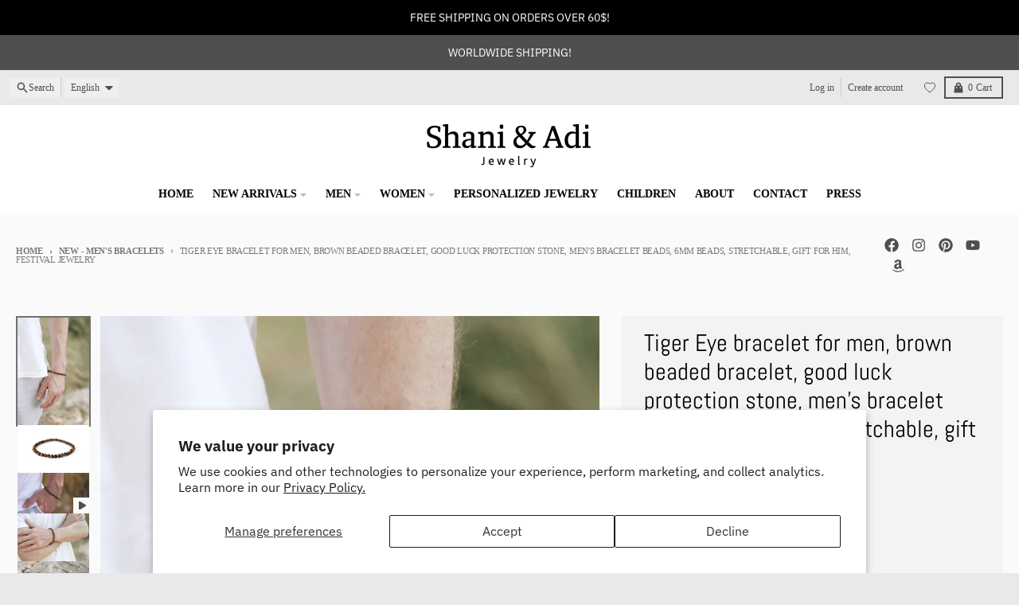

--- FILE ---
content_type: text/html; charset=utf-8
request_url: https://shaniandadi.com/collections/new-arrivals/products/tiger-eye-bracelet-for-men-brown-beaded-bracelet-good-luck-protection-stone-mens-bracelet-beads-6mm-beads-stretchable-gift-for-him
body_size: 40257
content:
<!doctype html>
<html class="no-js"
  lang="en"
  dir="ltr"
  
>
  <head>
    <meta charset="utf-8">
    <meta http-equiv="X-UA-Compatible" content="IE=edge">
    <meta name="viewport" content="width=device-width,initial-scale=1">
    <meta name="theme-color" content="#494949">
    <link rel="canonical" href="https://shaniandadi.com/products/tiger-eye-bracelet-for-men-brown-beaded-bracelet-good-luck-protection-stone-mens-bracelet-beads-6mm-beads-stretchable-gift-for-him"><link rel="preconnect" href="https://fonts.shopifycdn.com" crossorigin><script async crossorigin fetchpriority="high" src="/cdn/shopifycloud/importmap-polyfill/es-modules-shim.2.4.0.js"></script>
<script type="importmap">
{
  "imports": {
    "components/cart-agreement": "//shaniandadi.com/cdn/shop/t/18/assets/cart-agreement.js?v=167239857181412162501767279189",
    "components/cart-discount": "//shaniandadi.com/cdn/shop/t/18/assets/cart-discount.js?v=60197003633255347831767279189",
    "components/cart-drawer": "//shaniandadi.com/cdn/shop/t/18/assets/cart-drawer.js?v=164129680141917736511767279189",
    "components/cart-drawer-items": "//shaniandadi.com/cdn/shop/t/18/assets/cart-drawer-items.js?v=31327834629315868941767279189",
    "components/cart-items": "//shaniandadi.com/cdn/shop/t/18/assets/cart-items.js?v=141966329682371576111767279189",
    "components/cart-note": "//shaniandadi.com/cdn/shop/t/18/assets/cart-note.js?v=76200490911461506611767279189",
    "components/cart-notification": "//shaniandadi.com/cdn/shop/t/18/assets/cart-notification.js?v=6558809016176608711767279189",
    "components/cart-remove-button": "//shaniandadi.com/cdn/shop/t/18/assets/cart-remove-button.js?v=150604536884164798081767279189",
    "components/collection-drawer": "//shaniandadi.com/cdn/shop/t/18/assets/collection-drawer.js?v=69589782914113840151767279189",
    "components/collection-slider-component": "//shaniandadi.com/cdn/shop/t/18/assets/collection-slider-component.js?v=56446251419052591951767279189",
    "components/collection-sort": "//shaniandadi.com/cdn/shop/t/18/assets/collection-sort.js?v=174564436997220731601767279189",
    "components/disclosure-form": "//shaniandadi.com/cdn/shop/t/18/assets/disclosure-form.js?v=115418443930130959701767279189",
    "components/disclosure-item": "//shaniandadi.com/cdn/shop/t/18/assets/disclosure-item.js?v=132517378937107280641767279189",
    "components/disclosure-menu": "//shaniandadi.com/cdn/shop/t/18/assets/disclosure-menu.js?v=79763266821677663251767279189",
    "components/filter-button": "//shaniandadi.com/cdn/shop/t/18/assets/filter-button.js?v=131073634174938851481767279189",
    "components/filter-remove": "//shaniandadi.com/cdn/shop/t/18/assets/filter-remove.js?v=132919914925816435871767279189",
    "components/gift-card-recipient": "//shaniandadi.com/cdn/shop/t/18/assets/gift-card-recipient.js?v=72568388049983170981767279189",
    "components/header-section": "//shaniandadi.com/cdn/shop/t/18/assets/header-section.js?v=12638157308396073911767279189",
    "components/header-top-section": "//shaniandadi.com/cdn/shop/t/18/assets/header-top-section.js?v=176990514786159330261767279189",
    "components/looks-item": "//shaniandadi.com/cdn/shop/t/18/assets/looks-item.js?v=113148507884085047671767279190",
    "components/map-object": "//shaniandadi.com/cdn/shop/t/18/assets/map-object.js?v=73586935793077694291767279190",
    "components/media-slideshow": "//shaniandadi.com/cdn/shop/t/18/assets/media-slideshow.js?v=69405338222088241801767279190",
    "components/modal-predictive-search": "//shaniandadi.com/cdn/shop/t/18/assets/modal-predictive-search.js?v=165015635035277537091767279190",
    "components/password-modal": "//shaniandadi.com/cdn/shop/t/18/assets/password-modal.js?v=78560908955236035351767279190",
    "components/pickup-availability": "//shaniandadi.com/cdn/shop/t/18/assets/pickup-availability.js?v=57859520205103608471767279190",
    "components/pickup-availability-drawer": "//shaniandadi.com/cdn/shop/t/18/assets/pickup-availability-drawer.js?v=4554598758359931051767279190",
    "components/popup-modal": "//shaniandadi.com/cdn/shop/t/18/assets/popup-modal.js?v=42297476681901863851767279190",
    "components/predictive-search": "//shaniandadi.com/cdn/shop/t/18/assets/predictive-search.js?v=111461204983780658641767279190",
    "components/product-card": "//shaniandadi.com/cdn/shop/t/18/assets/product-card.js?v=175910880441109325121767279190",
    "components/product-details-modal": "//shaniandadi.com/cdn/shop/t/18/assets/product-details-modal.js?v=114762301379205809131767279190",
    "components/product-form": "//shaniandadi.com/cdn/shop/t/18/assets/product-form.js?v=41284858857310940651767279190",
    "components/product-model": "//shaniandadi.com/cdn/shop/t/18/assets/product-model.js?v=24093562005154662591767279190",
    "components/product-recommendations": "//shaniandadi.com/cdn/shop/t/18/assets/product-recommendations.js?v=21901023896461974381767279190",
    "components/promo-section": "//shaniandadi.com/cdn/shop/t/18/assets/promo-section.js?v=69263269702463381351767279190",
    "components/quantity-select": "//shaniandadi.com/cdn/shop/t/18/assets/quantity-select.js?v=13464306760327721431767279190",
    "components/slideshow-component": "//shaniandadi.com/cdn/shop/t/18/assets/slideshow-component.js?v=102328192735069646401767279190",
    "components/swatch-radios": "//shaniandadi.com/cdn/shop/t/18/assets/swatch-radios.js?v=154797058231753460161767279190",
    "components/testimonials-component": "//shaniandadi.com/cdn/shop/t/18/assets/testimonials-component.js?v=135369977917461195041767279190",
    "components/variant-radios": "//shaniandadi.com/cdn/shop/t/18/assets/variant-radios.js?v=149392172188973618671767279190",
    "components/variant-selects": "//shaniandadi.com/cdn/shop/t/18/assets/variant-selects.js?v=87115257661414225281767279190",
    "components/video-background": "//shaniandadi.com/cdn/shop/t/18/assets/video-background.js?v=56955393699333596111767279190",
    "components/video-background-object": "//shaniandadi.com/cdn/shop/t/18/assets/video-background-object.js?v=184236180322673200241767279190",
    "components/video-object": "//shaniandadi.com/cdn/shop/t/18/assets/video-object.js?v=108130869544465210471767279190",
    "general/customers": "//shaniandadi.com/cdn/shop/t/18/assets/customers.js?v=8832344143998240901767279189",
    "general/main": "//shaniandadi.com/cdn/shop/t/18/assets/main.js?v=85229773731255931641767279190",
    "helpers/customer-address": "//shaniandadi.com/cdn/shop/t/18/assets/customer-address.js?v=112364926177382173411767279189",
    "helpers/shopify-common": "//shaniandadi.com/cdn/shop/t/18/assets/shopify-common.js?v=19821472356051728981767279190",
    "main/modulepreload-polyfill": "//shaniandadi.com/cdn/shop/t/18/assets/modulepreload-polyfill.js?v=19377221807360828741767279190",
    "vendors/focus-trap.esm": "//shaniandadi.com/cdn/shop/t/18/assets/focus-trap.esm.js?v=163201744122638342011767279189",
    "vendors/index.es": "//shaniandadi.com/cdn/shop/t/18/assets/index.es.js?v=105942668975288713691767279190",
    "vendors/index.esm": "//shaniandadi.com/cdn/shop/t/18/assets/index.esm.js?v=113878513784045422051767279190",
    "vendors/js.cookie": "//shaniandadi.com/cdn/shop/t/18/assets/js.cookie.js?v=107371116917486734681767279190",
    "vendors/splide.esm": "//shaniandadi.com/cdn/shop/t/18/assets/splide.esm.js?v=78394215576478640511767279190",
    "vendors/vidim": "//shaniandadi.com/cdn/shop/t/18/assets/vidim.js?v=136103658296401598581767279190"
  }
}
</script><script>
  window.theme = {
    shopUrl: 'https://shaniandadi.com',
    routes: {
      root_url: '/',
      account_url: '/account',
      account_login_url: 'https://shopify.com/14920490/account?locale=en&region_country=US',
      account_logout_url: '/account/logout',
      account_recover_url: '/account/recover',
      account_register_url: 'https://shopify.com/14920490/account?locale=en',
      account_addresses_url: '/account/addresses',
      collections_url: '/collections',
      all_products_collection_url: '/collections/all',
      search_url: '/search',
      cart_url: '/cart',
      cart_update_url: '/cart/update',
      cart_add_url: '/cart/add',
      cart_change_url: '/cart/change',
      cart_clear_url: '/cart/clear',
      product_recommendations_url: '/recommendations/products',
      predictive_search_url: '/search/suggest'
    },
    info: { name: 'District' },
    strings: {
      addToCart: `Add to cart`,
      preOrder: `Pre-Order`,
      soldOut: `Sold out`,
      unavailable: `Unavailable`,
      addressError: `Error looking up that address`,
      addressNoResults: `No results for that address`,
      addressQueryLimit: `You have exceeded the Google API usage limit. Consider upgrading to a <a href="https://developers.google.com/maps/premium/usage-limits">Premium Plan</a>.`,
      authError: `There was a problem authenticating your Google Maps account.`,
      unitPrice: `Unit price`,
      unitPriceSeparator: `per`,
      previous: `Previous slide`,
      next: `Next slide`,
    },
    cartStrings: {
      error: `There was an error while updating your cart. Please try again.`,
      quantityError: `You can only add [quantity] of this item to your cart.`,
      discountApplied: `Discount code applied`,
      discountRemoved: `Discount code removed`,
      discountAlreadyApplied: `Discount code is already applied`,
      discountInvalid: `Discount code is invalid or not applicable`,
      discountApplyError: `Unable to apply discount code`,
      discountRemoveError: `Unable to remove discount code`,
      discountApplyFailed: `Failed to apply discount`,
      discountRemoveFailed: `Failed to remove discount`,
    },
    accessiblityStrings: {
      giftCardRecipientExpanded: `Gift card recipient form expanded`,
      giftCardRecipientCollapsed: `Gift card recipient form collapsed`,
    },
    settings: {
      cartType: 'preview'
    },
    pageType: `product`,
    customer: false,
    moneyFormat: "${{amount}}",
    ajaxCartEnable: true,
    cartData: {"note":null,"attributes":{},"original_total_price":0,"total_price":0,"total_discount":0,"total_weight":0.0,"item_count":0,"items":[],"requires_shipping":false,"currency":"USD","items_subtotal_price":0,"cart_level_discount_applications":[],"checkout_charge_amount":0},
    mobileBreakpoint: 768,
    packages: [],
    market: "us",
  };
  // Publish / Subscribe
  const PUB_SUB_EVENTS = {
    cartUpdate: 'cart-update',
    quantityUpdate: 'quantity-update',
    variantChange: 'variant-change',
    cartError: 'cart-error',
    sectionRefreshed: 'section-refreshed',
  };
  const SECTION_REFRESHED_RESOURCE_TYPE = {
    product: 'product'
  }
  let subscribers = {};

  function subscribe(eventName, callback) {
    if (subscribers[eventName] === undefined) {
      subscribers[eventName] = [];
    }

    subscribers[eventName] = [...subscribers[eventName], callback];

    return function unsubscribe() {
      subscribers[eventName] = subscribers[eventName].filter((cb) => {
        return cb !== callback;
      });
    };
  }

  function publish(eventName, data) {
    if (subscribers[eventName]) {
      subscribers[eventName].forEach((callback) => {
        callback(data);
      });
    }
  }
  document.documentElement.className = document.documentElement.className.replace('no-js', 'js');
</script>


  <script src="//shaniandadi.com/cdn/shop/t/18/assets/main.js?v=85229773731255931641767279190" type="module" crossorigin="anonymous"></script>
  <link rel="modulepreload" href="//shaniandadi.com/cdn/shop/t/18/assets/modulepreload-polyfill.js?v=19377221807360828741767279190" crossorigin="anonymous">

<link rel="apple-touch-icon" sizes="180x180" href="//shaniandadi.com/cdn/shop/files/favicon-32x32.png?crop=center&height=180&v=1750681395&width=180">
      <link rel="icon" type="image/png" href="//shaniandadi.com/cdn/shop/files/favicon-32x32.png?crop=center&height=32&v=1750681395&width=32"><title>Tiger Eye bracelet for men, brown beaded bracelet, good luck protectio</title><meta name="description" content="Tiger Eye stone beads bracelet for men. The Tiger Eye stone is believed to strengthen a positive attitude and provide powerful protection from negative energies. Also, the tiger&#39;s eye stone gives courage and has a positive effect on accepting changes and taking them to a good place. Material: Tiger Eye stone beads Size of beads: 6mm Length: stretchable and fit most sizes Color: green This bracelet is great as a gift for a man or a boy. All of our jewelry comes wrapped and ready for gift-giving!"><meta property="og:site_name" content="Shani &amp; Adi Jewelry">
<meta property="og:url" content="https://shaniandadi.com/products/tiger-eye-bracelet-for-men-brown-beaded-bracelet-good-luck-protection-stone-mens-bracelet-beads-6mm-beads-stretchable-gift-for-him">
<meta property="og:title" content="Tiger Eye bracelet for men, brown beaded bracelet, good luck protectio">
<meta property="og:type" content="product">
<meta property="og:description" content="Tiger Eye stone beads bracelet for men. The Tiger Eye stone is believed to strengthen a positive attitude and provide powerful protection from negative energies. Also, the tiger&#39;s eye stone gives courage and has a positive effect on accepting changes and taking them to a good place. Material: Tiger Eye stone beads Size of beads: 6mm Length: stretchable and fit most sizes Color: green This bracelet is great as a gift for a man or a boy. All of our jewelry comes wrapped and ready for gift-giving!"><meta property="og:image" content="http://shaniandadi.com/cdn/shop/files/tigereyebeadsbraceletformen2_jewlery.jpg?v=1689859243">
  <meta property="og:image:secure_url" content="https://shaniandadi.com/cdn/shop/files/tigereyebeadsbraceletformen2_jewlery.jpg?v=1689859243">
  <meta property="og:image:width" content="1000">
  <meta property="og:image:height" content="1500"><meta property="og:price:amount" content="17.00">
  <meta property="og:price:currency" content="USD"><meta name="twitter:card" content="summary_large_image">
<meta name="twitter:title" content="Tiger Eye bracelet for men, brown beaded bracelet, good luck protectio">
<meta name="twitter:description" content="Tiger Eye stone beads bracelet for men. The Tiger Eye stone is believed to strengthen a positive attitude and provide powerful protection from negative energies. Also, the tiger&#39;s eye stone gives courage and has a positive effect on accepting changes and taking them to a good place. Material: Tiger Eye stone beads Size of beads: 6mm Length: stretchable and fit most sizes Color: green This bracelet is great as a gift for a man or a boy. All of our jewelry comes wrapped and ready for gift-giving!">
<script>window.performance && window.performance.mark && window.performance.mark('shopify.content_for_header.start');</script><meta name="google-site-verification" content="ZEC-5xLCF2FBe4AZXmneciO2geohc_onapAPxqiDPeE">
<meta name="google-site-verification" content="ZEC-5xLCF2FBe4AZXmneciO2geohc_onapAPxqiDPeE">
<meta name="google-site-verification" content="Sm0z76q96yw9FxaAg97ynzE4sFy1cDrK-ZoOR9eSrG4">
<meta id="shopify-digital-wallet" name="shopify-digital-wallet" content="/14920490/digital_wallets/dialog">
<meta name="shopify-checkout-api-token" content="b8df4479e950c10f4dedfcd0a45aa1ef">
<meta id="in-context-paypal-metadata" data-shop-id="14920490" data-venmo-supported="false" data-environment="production" data-locale="en_US" data-paypal-v4="true" data-currency="USD">
<link rel="alternate" hreflang="x-default" href="https://shaniandadi.com/products/tiger-eye-bracelet-for-men-brown-beaded-bracelet-good-luck-protection-stone-mens-bracelet-beads-6mm-beads-stretchable-gift-for-him">
<link rel="alternate" hreflang="en" href="https://shaniandadi.com/products/tiger-eye-bracelet-for-men-brown-beaded-bracelet-good-luck-protection-stone-mens-bracelet-beads-6mm-beads-stretchable-gift-for-him">
<link rel="alternate" hreflang="de" href="https://shaniandadi.com/de/products/tiger-eye-bracelet-for-men-brown-beaded-bracelet-good-luck-protection-stone-mens-bracelet-beads-6mm-beads-stretchable-gift-for-him">
<link rel="alternate" hreflang="en-FR" href="https://shani-adi-jewerly.myshopify.com/products/tiger-eye-bracelet-for-men-brown-beaded-bracelet-good-luck-protection-stone-mens-bracelet-beads-6mm-beads-stretchable-gift-for-him">
<link rel="alternate" hreflang="en-MC" href="https://shani-adi-jewerly.myshopify.com/products/tiger-eye-bracelet-for-men-brown-beaded-bracelet-good-luck-protection-stone-mens-bracelet-beads-6mm-beads-stretchable-gift-for-him">
<link rel="alternate" hreflang="en-CR" href="https://shaniandadi.com/en-es/products/tiger-eye-bracelet-for-men-brown-beaded-bracelet-good-luck-protection-stone-mens-bracelet-beads-6mm-beads-stretchable-gift-for-him">
<link rel="alternate" hreflang="en-CW" href="https://shaniandadi.com/en-es/products/tiger-eye-bracelet-for-men-brown-beaded-bracelet-good-luck-protection-stone-mens-bracelet-beads-6mm-beads-stretchable-gift-for-him">
<link rel="alternate" hreflang="en-DM" href="https://shaniandadi.com/en-es/products/tiger-eye-bracelet-for-men-brown-beaded-bracelet-good-luck-protection-stone-mens-bracelet-beads-6mm-beads-stretchable-gift-for-him">
<link rel="alternate" hreflang="en-DO" href="https://shaniandadi.com/en-es/products/tiger-eye-bracelet-for-men-brown-beaded-bracelet-good-luck-protection-stone-mens-bracelet-beads-6mm-beads-stretchable-gift-for-him">
<link rel="alternate" hreflang="en-SV" href="https://shaniandadi.com/en-es/products/tiger-eye-bracelet-for-men-brown-beaded-bracelet-good-luck-protection-stone-mens-bracelet-beads-6mm-beads-stretchable-gift-for-him">
<link rel="alternate" hreflang="en-GD" href="https://shaniandadi.com/en-es/products/tiger-eye-bracelet-for-men-brown-beaded-bracelet-good-luck-protection-stone-mens-bracelet-beads-6mm-beads-stretchable-gift-for-him">
<link rel="alternate" hreflang="en-GT" href="https://shaniandadi.com/en-es/products/tiger-eye-bracelet-for-men-brown-beaded-bracelet-good-luck-protection-stone-mens-bracelet-beads-6mm-beads-stretchable-gift-for-him">
<link rel="alternate" hreflang="en-HN" href="https://shaniandadi.com/en-es/products/tiger-eye-bracelet-for-men-brown-beaded-bracelet-good-luck-protection-stone-mens-bracelet-beads-6mm-beads-stretchable-gift-for-him">
<link rel="alternate" hreflang="en-MS" href="https://shaniandadi.com/en-es/products/tiger-eye-bracelet-for-men-brown-beaded-bracelet-good-luck-protection-stone-mens-bracelet-beads-6mm-beads-stretchable-gift-for-him">
<link rel="alternate" hreflang="en-NI" href="https://shaniandadi.com/en-es/products/tiger-eye-bracelet-for-men-brown-beaded-bracelet-good-luck-protection-stone-mens-bracelet-beads-6mm-beads-stretchable-gift-for-him">
<link rel="alternate" hreflang="en-PA" href="https://shaniandadi.com/en-es/products/tiger-eye-bracelet-for-men-brown-beaded-bracelet-good-luck-protection-stone-mens-bracelet-beads-6mm-beads-stretchable-gift-for-him">
<link rel="alternate" hreflang="en-ES" href="https://shaniandadi.com/en-es/products/tiger-eye-bracelet-for-men-brown-beaded-bracelet-good-luck-protection-stone-mens-bracelet-beads-6mm-beads-stretchable-gift-for-him">
<link rel="alternate" hreflang="en-MX" href="https://shaniandadi.com/en-es/products/tiger-eye-bracelet-for-men-brown-beaded-bracelet-good-luck-protection-stone-mens-bracelet-beads-6mm-beads-stretchable-gift-for-him">
<link rel="alternate" hreflang="en-AR" href="https://shaniandadi.com/en-es/products/tiger-eye-bracelet-for-men-brown-beaded-bracelet-good-luck-protection-stone-mens-bracelet-beads-6mm-beads-stretchable-gift-for-him">
<link rel="alternate" hreflang="en-BO" href="https://shaniandadi.com/en-es/products/tiger-eye-bracelet-for-men-brown-beaded-bracelet-good-luck-protection-stone-mens-bracelet-beads-6mm-beads-stretchable-gift-for-him">
<link rel="alternate" hreflang="en-BQ" href="https://shaniandadi.com/en-es/products/tiger-eye-bracelet-for-men-brown-beaded-bracelet-good-luck-protection-stone-mens-bracelet-beads-6mm-beads-stretchable-gift-for-him">
<link rel="alternate" hreflang="en-CL" href="https://shaniandadi.com/en-es/products/tiger-eye-bracelet-for-men-brown-beaded-bracelet-good-luck-protection-stone-mens-bracelet-beads-6mm-beads-stretchable-gift-for-him">
<link rel="alternate" hreflang="en-CO" href="https://shaniandadi.com/en-es/products/tiger-eye-bracelet-for-men-brown-beaded-bracelet-good-luck-protection-stone-mens-bracelet-beads-6mm-beads-stretchable-gift-for-him">
<link rel="alternate" hreflang="en-EC" href="https://shaniandadi.com/en-es/products/tiger-eye-bracelet-for-men-brown-beaded-bracelet-good-luck-protection-stone-mens-bracelet-beads-6mm-beads-stretchable-gift-for-him">
<link rel="alternate" hreflang="en-FK" href="https://shaniandadi.com/en-es/products/tiger-eye-bracelet-for-men-brown-beaded-bracelet-good-luck-protection-stone-mens-bracelet-beads-6mm-beads-stretchable-gift-for-him">
<link rel="alternate" hreflang="en-GF" href="https://shaniandadi.com/en-es/products/tiger-eye-bracelet-for-men-brown-beaded-bracelet-good-luck-protection-stone-mens-bracelet-beads-6mm-beads-stretchable-gift-for-him">
<link rel="alternate" hreflang="en-GY" href="https://shaniandadi.com/en-es/products/tiger-eye-bracelet-for-men-brown-beaded-bracelet-good-luck-protection-stone-mens-bracelet-beads-6mm-beads-stretchable-gift-for-him">
<link rel="alternate" hreflang="en-PY" href="https://shaniandadi.com/en-es/products/tiger-eye-bracelet-for-men-brown-beaded-bracelet-good-luck-protection-stone-mens-bracelet-beads-6mm-beads-stretchable-gift-for-him">
<link rel="alternate" hreflang="en-PE" href="https://shaniandadi.com/en-es/products/tiger-eye-bracelet-for-men-brown-beaded-bracelet-good-luck-protection-stone-mens-bracelet-beads-6mm-beads-stretchable-gift-for-him">
<link rel="alternate" hreflang="en-SR" href="https://shaniandadi.com/en-es/products/tiger-eye-bracelet-for-men-brown-beaded-bracelet-good-luck-protection-stone-mens-bracelet-beads-6mm-beads-stretchable-gift-for-him">
<link rel="alternate" hreflang="en-UY" href="https://shaniandadi.com/en-es/products/tiger-eye-bracelet-for-men-brown-beaded-bracelet-good-luck-protection-stone-mens-bracelet-beads-6mm-beads-stretchable-gift-for-him">
<link rel="alternate" hreflang="en-VE" href="https://shaniandadi.com/en-es/products/tiger-eye-bracelet-for-men-brown-beaded-bracelet-good-luck-protection-stone-mens-bracelet-beads-6mm-beads-stretchable-gift-for-him">
<link rel="alternate" type="application/json+oembed" href="https://shaniandadi.com/products/tiger-eye-bracelet-for-men-brown-beaded-bracelet-good-luck-protection-stone-mens-bracelet-beads-6mm-beads-stretchable-gift-for-him.oembed">
<script async="async" src="/checkouts/internal/preloads.js?locale=en-US"></script>
<script id="shopify-features" type="application/json">{"accessToken":"b8df4479e950c10f4dedfcd0a45aa1ef","betas":["rich-media-storefront-analytics"],"domain":"shaniandadi.com","predictiveSearch":true,"shopId":14920490,"locale":"en"}</script>
<script>var Shopify = Shopify || {};
Shopify.shop = "shani-adi-jewerly.myshopify.com";
Shopify.locale = "en";
Shopify.currency = {"active":"USD","rate":"1.0"};
Shopify.country = "US";
Shopify.theme = {"name":"Updated copy of Updated copy of Updated copy of...","id":137051111487,"schema_name":"District","schema_version":"7.1.1","theme_store_id":735,"role":"main"};
Shopify.theme.handle = "null";
Shopify.theme.style = {"id":null,"handle":null};
Shopify.cdnHost = "shaniandadi.com/cdn";
Shopify.routes = Shopify.routes || {};
Shopify.routes.root = "/";</script>
<script type="module">!function(o){(o.Shopify=o.Shopify||{}).modules=!0}(window);</script>
<script>!function(o){function n(){var o=[];function n(){o.push(Array.prototype.slice.apply(arguments))}return n.q=o,n}var t=o.Shopify=o.Shopify||{};t.loadFeatures=n(),t.autoloadFeatures=n()}(window);</script>
<script id="shop-js-analytics" type="application/json">{"pageType":"product"}</script>
<script defer="defer" async type="module" src="//shaniandadi.com/cdn/shopifycloud/shop-js/modules/v2/client.init-shop-cart-sync_IZsNAliE.en.esm.js"></script>
<script defer="defer" async type="module" src="//shaniandadi.com/cdn/shopifycloud/shop-js/modules/v2/chunk.common_0OUaOowp.esm.js"></script>
<script type="module">
  await import("//shaniandadi.com/cdn/shopifycloud/shop-js/modules/v2/client.init-shop-cart-sync_IZsNAliE.en.esm.js");
await import("//shaniandadi.com/cdn/shopifycloud/shop-js/modules/v2/chunk.common_0OUaOowp.esm.js");

  window.Shopify.SignInWithShop?.initShopCartSync?.({"fedCMEnabled":true,"windoidEnabled":true});

</script>
<script>(function() {
  var isLoaded = false;
  function asyncLoad() {
    if (isLoaded) return;
    isLoaded = true;
    var urls = ["https:\/\/storenotice.aaawebstore.com\/appfiles\/checkoutbooster_v3.js?shop=shani-adi-jewerly.myshopify.com","\/\/shopify.privy.com\/widget.js?shop=shani-adi-jewerly.myshopify.com","https:\/\/sdks.automizely.com\/conversions\/v1\/conversions.js?app_connection_id=adf2c2dc0bd84e86b8eca1a4b9796de1\u0026mapped_org_id=65f4a63afb6c8c0574fae98481d25d07_v1\u0026shop=shani-adi-jewerly.myshopify.com","https:\/\/static.affiliatly.com\/shopify\/v3\/shopify.js?affiliatly_code=AF-104625\u0026shop=shani-adi-jewerly.myshopify.com","https:\/\/widgets.automizely.com\/loyalty\/v1\/main.js?connection_id=c0883c3af5ff476fbd11baf1b53e337b\u0026mapped_org_id=65f4a63afb6c8c0574fae98481d25d07_v1\u0026shop=shani-adi-jewerly.myshopify.com","https:\/\/cdn-widgetsrepository.yotpo.com\/v1\/loader\/QkNBkN0YCCMglk3VgRQ7WzuJPpl7ckg8Bd5XczGV?shop=shani-adi-jewerly.myshopify.com","https:\/\/cdn.shopify.com\/s\/files\/1\/0184\/4255\/1360\/files\/quickshop.v3.min.js?v=1649497581\u0026shop=shani-adi-jewerly.myshopify.com"];
    for (var i = 0; i < urls.length; i++) {
      var s = document.createElement('script');
      s.type = 'text/javascript';
      s.async = true;
      s.src = urls[i];
      var x = document.getElementsByTagName('script')[0];
      x.parentNode.insertBefore(s, x);
    }
  };
  if(window.attachEvent) {
    window.attachEvent('onload', asyncLoad);
  } else {
    window.addEventListener('load', asyncLoad, false);
  }
})();</script>
<script id="__st">var __st={"a":14920490,"offset":7200,"reqid":"70ea78cb-e2e3-4e1a-bae8-52ef46e86597-1768566899","pageurl":"shaniandadi.com\/collections\/new-arrivals\/products\/tiger-eye-bracelet-for-men-brown-beaded-bracelet-good-luck-protection-stone-mens-bracelet-beads-6mm-beads-stretchable-gift-for-him","u":"fb17fa3b9569","p":"product","rtyp":"product","rid":7202306293823};</script>
<script>window.ShopifyPaypalV4VisibilityTracking = true;</script>
<script id="captcha-bootstrap">!function(){'use strict';const t='contact',e='account',n='new_comment',o=[[t,t],['blogs',n],['comments',n],[t,'customer']],c=[[e,'customer_login'],[e,'guest_login'],[e,'recover_customer_password'],[e,'create_customer']],r=t=>t.map((([t,e])=>`form[action*='/${t}']:not([data-nocaptcha='true']) input[name='form_type'][value='${e}']`)).join(','),a=t=>()=>t?[...document.querySelectorAll(t)].map((t=>t.form)):[];function s(){const t=[...o],e=r(t);return a(e)}const i='password',u='form_key',d=['recaptcha-v3-token','g-recaptcha-response','h-captcha-response',i],f=()=>{try{return window.sessionStorage}catch{return}},m='__shopify_v',_=t=>t.elements[u];function p(t,e,n=!1){try{const o=window.sessionStorage,c=JSON.parse(o.getItem(e)),{data:r}=function(t){const{data:e,action:n}=t;return t[m]||n?{data:e,action:n}:{data:t,action:n}}(c);for(const[e,n]of Object.entries(r))t.elements[e]&&(t.elements[e].value=n);n&&o.removeItem(e)}catch(o){console.error('form repopulation failed',{error:o})}}const l='form_type',E='cptcha';function T(t){t.dataset[E]=!0}const w=window,h=w.document,L='Shopify',v='ce_forms',y='captcha';let A=!1;((t,e)=>{const n=(g='f06e6c50-85a8-45c8-87d0-21a2b65856fe',I='https://cdn.shopify.com/shopifycloud/storefront-forms-hcaptcha/ce_storefront_forms_captcha_hcaptcha.v1.5.2.iife.js',D={infoText:'Protected by hCaptcha',privacyText:'Privacy',termsText:'Terms'},(t,e,n)=>{const o=w[L][v],c=o.bindForm;if(c)return c(t,g,e,D).then(n);var r;o.q.push([[t,g,e,D],n]),r=I,A||(h.body.append(Object.assign(h.createElement('script'),{id:'captcha-provider',async:!0,src:r})),A=!0)});var g,I,D;w[L]=w[L]||{},w[L][v]=w[L][v]||{},w[L][v].q=[],w[L][y]=w[L][y]||{},w[L][y].protect=function(t,e){n(t,void 0,e),T(t)},Object.freeze(w[L][y]),function(t,e,n,w,h,L){const[v,y,A,g]=function(t,e,n){const i=e?o:[],u=t?c:[],d=[...i,...u],f=r(d),m=r(i),_=r(d.filter((([t,e])=>n.includes(e))));return[a(f),a(m),a(_),s()]}(w,h,L),I=t=>{const e=t.target;return e instanceof HTMLFormElement?e:e&&e.form},D=t=>v().includes(t);t.addEventListener('submit',(t=>{const e=I(t);if(!e)return;const n=D(e)&&!e.dataset.hcaptchaBound&&!e.dataset.recaptchaBound,o=_(e),c=g().includes(e)&&(!o||!o.value);(n||c)&&t.preventDefault(),c&&!n&&(function(t){try{if(!f())return;!function(t){const e=f();if(!e)return;const n=_(t);if(!n)return;const o=n.value;o&&e.removeItem(o)}(t);const e=Array.from(Array(32),(()=>Math.random().toString(36)[2])).join('');!function(t,e){_(t)||t.append(Object.assign(document.createElement('input'),{type:'hidden',name:u})),t.elements[u].value=e}(t,e),function(t,e){const n=f();if(!n)return;const o=[...t.querySelectorAll(`input[type='${i}']`)].map((({name:t})=>t)),c=[...d,...o],r={};for(const[a,s]of new FormData(t).entries())c.includes(a)||(r[a]=s);n.setItem(e,JSON.stringify({[m]:1,action:t.action,data:r}))}(t,e)}catch(e){console.error('failed to persist form',e)}}(e),e.submit())}));const S=(t,e)=>{t&&!t.dataset[E]&&(n(t,e.some((e=>e===t))),T(t))};for(const o of['focusin','change'])t.addEventListener(o,(t=>{const e=I(t);D(e)&&S(e,y())}));const B=e.get('form_key'),M=e.get(l),P=B&&M;t.addEventListener('DOMContentLoaded',(()=>{const t=y();if(P)for(const e of t)e.elements[l].value===M&&p(e,B);[...new Set([...A(),...v().filter((t=>'true'===t.dataset.shopifyCaptcha))])].forEach((e=>S(e,t)))}))}(h,new URLSearchParams(w.location.search),n,t,e,['guest_login'])})(!0,!0)}();</script>
<script integrity="sha256-4kQ18oKyAcykRKYeNunJcIwy7WH5gtpwJnB7kiuLZ1E=" data-source-attribution="shopify.loadfeatures" defer="defer" src="//shaniandadi.com/cdn/shopifycloud/storefront/assets/storefront/load_feature-a0a9edcb.js" crossorigin="anonymous"></script>
<script data-source-attribution="shopify.dynamic_checkout.dynamic.init">var Shopify=Shopify||{};Shopify.PaymentButton=Shopify.PaymentButton||{isStorefrontPortableWallets:!0,init:function(){window.Shopify.PaymentButton.init=function(){};var t=document.createElement("script");t.src="https://shaniandadi.com/cdn/shopifycloud/portable-wallets/latest/portable-wallets.en.js",t.type="module",document.head.appendChild(t)}};
</script>
<script data-source-attribution="shopify.dynamic_checkout.buyer_consent">
  function portableWalletsHideBuyerConsent(e){var t=document.getElementById("shopify-buyer-consent"),n=document.getElementById("shopify-subscription-policy-button");t&&n&&(t.classList.add("hidden"),t.setAttribute("aria-hidden","true"),n.removeEventListener("click",e))}function portableWalletsShowBuyerConsent(e){var t=document.getElementById("shopify-buyer-consent"),n=document.getElementById("shopify-subscription-policy-button");t&&n&&(t.classList.remove("hidden"),t.removeAttribute("aria-hidden"),n.addEventListener("click",e))}window.Shopify?.PaymentButton&&(window.Shopify.PaymentButton.hideBuyerConsent=portableWalletsHideBuyerConsent,window.Shopify.PaymentButton.showBuyerConsent=portableWalletsShowBuyerConsent);
</script>
<script>
  function portableWalletsCleanup(e){e&&e.src&&console.error("Failed to load portable wallets script "+e.src);var t=document.querySelectorAll("shopify-accelerated-checkout .shopify-payment-button__skeleton, shopify-accelerated-checkout-cart .wallet-cart-button__skeleton"),e=document.getElementById("shopify-buyer-consent");for(let e=0;e<t.length;e++)t[e].remove();e&&e.remove()}function portableWalletsNotLoadedAsModule(e){e instanceof ErrorEvent&&"string"==typeof e.message&&e.message.includes("import.meta")&&"string"==typeof e.filename&&e.filename.includes("portable-wallets")&&(window.removeEventListener("error",portableWalletsNotLoadedAsModule),window.Shopify.PaymentButton.failedToLoad=e,"loading"===document.readyState?document.addEventListener("DOMContentLoaded",window.Shopify.PaymentButton.init):window.Shopify.PaymentButton.init())}window.addEventListener("error",portableWalletsNotLoadedAsModule);
</script>

<script type="module" src="https://shaniandadi.com/cdn/shopifycloud/portable-wallets/latest/portable-wallets.en.js" onError="portableWalletsCleanup(this)" crossorigin="anonymous"></script>
<script nomodule>
  document.addEventListener("DOMContentLoaded", portableWalletsCleanup);
</script>

<script id='scb4127' type='text/javascript' async='' src='https://shaniandadi.com/cdn/shopifycloud/privacy-banner/storefront-banner.js'></script><link id="shopify-accelerated-checkout-styles" rel="stylesheet" media="screen" href="https://shaniandadi.com/cdn/shopifycloud/portable-wallets/latest/accelerated-checkout-backwards-compat.css" crossorigin="anonymous">
<style id="shopify-accelerated-checkout-cart">
        #shopify-buyer-consent {
  margin-top: 1em;
  display: inline-block;
  width: 100%;
}

#shopify-buyer-consent.hidden {
  display: none;
}

#shopify-subscription-policy-button {
  background: none;
  border: none;
  padding: 0;
  text-decoration: underline;
  font-size: inherit;
  cursor: pointer;
}

#shopify-subscription-policy-button::before {
  box-shadow: none;
}

      </style>

<script>window.performance && window.performance.mark && window.performance.mark('shopify.content_for_header.end');</script>
<style data-shopify>
@font-face {
  font-family: "IBM Plex Sans";
  font-weight: 400;
  font-style: normal;
  font-display: swap;
  src: url("//shaniandadi.com/cdn/fonts/ibm_plex_sans/ibmplexsans_n4.4633946c9236bd5cc5d0394ad07b807eb7ca1b32.woff2") format("woff2"),
       url("//shaniandadi.com/cdn/fonts/ibm_plex_sans/ibmplexsans_n4.6c6923eb6151e62a09e8a1ff83eaa1ce2a563a30.woff") format("woff");
}
@font-face {
  font-family: "IBM Plex Sans";
  font-weight: 700;
  font-style: normal;
  font-display: swap;
  src: url("//shaniandadi.com/cdn/fonts/ibm_plex_sans/ibmplexsans_n7.a8d2465074d254d8c167d5599b02fc2f97912fc9.woff2") format("woff2"),
       url("//shaniandadi.com/cdn/fonts/ibm_plex_sans/ibmplexsans_n7.75e7a78a86c7afd1eb5becd99b7802136f0ed528.woff") format("woff");
}
@font-face {
  font-family: "IBM Plex Sans";
  font-weight: 400;
  font-style: italic;
  font-display: swap;
  src: url("//shaniandadi.com/cdn/fonts/ibm_plex_sans/ibmplexsans_i4.ef77720fc4c9ae616083d1ac737f976e4c15f75b.woff2") format("woff2"),
       url("//shaniandadi.com/cdn/fonts/ibm_plex_sans/ibmplexsans_i4.76cc8914ac99481bd93e34f8998da7b57a578a71.woff") format("woff");
}
@font-face {
  font-family: "IBM Plex Sans";
  font-weight: 700;
  font-style: italic;
  font-display: swap;
  src: url("//shaniandadi.com/cdn/fonts/ibm_plex_sans/ibmplexsans_i7.25100a51254494cece6de9741984bfb7fb22bafb.woff2") format("woff2"),
       url("//shaniandadi.com/cdn/fonts/ibm_plex_sans/ibmplexsans_i7.7da61352825d18bb0287d7bc79067d47efc4fdda.woff") format("woff");
}
@font-face {
  font-family: Abel;
  font-weight: 400;
  font-style: normal;
  font-display: swap;
  src: url("//shaniandadi.com/cdn/fonts/abel/abel_n4.0254805ccf79872a96d53996a984f2b9039f9995.woff2") format("woff2"),
       url("//shaniandadi.com/cdn/fonts/abel/abel_n4.635ebaebd760542724b79271de73bae7c2091173.woff") format("woff");
}
:root {
    --base-font-size: 16px;
    --body-font-family: "IBM Plex Sans", sans-serif;
    --heading-font-family: Abel, sans-serif;
    --navigation-font-family: "New York", Iowan Old Style, Apple Garamond, Baskerville, Times New Roman, Droid Serif, Times, Source Serif Pro, serif, Apple Color Emoji, Segoe UI Emoji, Segoe UI Symbol;
    --body-style: normal;
    --body-weight: 400;
    --body-weight-bolder: 700;
    --heading-style: normal;
    --heading-weight: 400;
    --heading-weight-bolder: 700;
    --heading-capitalize: none;
    --navigation-style: normal;
    --navigation-weight: 400;
    --navigation-weight-bolder: 700;--primary-text-color: #4f4f4f;
    --primary-title-color: #000000;
    --primary-accent-color: #494949;
    --primary-accent-color-80: rgba(73, 73, 73, 0.8);
    --primary-accent-text-color: #ffffff;
    --primary-background-color: #fafafa;
    --primary-background-color-75: rgba(250, 250, 250, 0.8);
    --primary-secondary-background-color: #f3f3f3;
    --primary-secondary-background-color-50: #f7f7f7;
    --primary-section-border-color: #fafafa;
    --primary-text-color-05: #f1f1f1;
    --primary-text-color-10: #e9e9e9;
    --primary-text-color-20: #d8d8d8;
    --primary-text-color-30: #c7c7c7;
    --primary-text-color-40: #b6b6b6;
    --primary-text-color-50: #a5a5a5;
    --primary-text-color-60: #939393;
    --primary-text-color-70: #828282;
    --primary-text-color-80: #717171;
    --primary-text-color-90: #606060;
    --section-text-color: #4f4f4f;
    --section-text-color-75: rgba(79, 79, 79, 0.75);
    --section-text-color-50: rgba(79, 79, 79, 0.5);
    --section-title-color: #000000;
    --section-accent-color: #494949;
    --section-accent-text-color: #ffffff;
    --section-accent-hover-color: #3c3c3c;
    --section-overlay-color: transparent;
    --section-overlay-hover-color: transparent;
    --section-background-color: #fafafa; 
    --section-primary-border-color: #4f4f4f;
    --modal-background-color: #000000;--max-width-screen: 1280px;
    --max-width-header: 1280px;
    --spacing-section: 4rem;
    --spacing-section-half: 2rem;
    --spacing-rail: 1.25rem;
    --text-align-section: center;--swiper-theme-color: #494949;
    --duration-default: 200ms;
    --tw-ring-inset: ;
    --tw-blur: ;
    --tw-brightness: ;
    --tw-contrast: ;
    --tw-grayscale: ;
    --tw-hue-rotate: ;
    --tw-invert: ;
    --tw-saturate: ;
    --tw-sepia: ;
    --tw-drop-shadow: ;
    --tw-filter: var(--tw-blur) var(--tw-brightness) var(--tw-contrast) var(--tw-grayscale) var(--tw-hue-rotate) var(--tw-invert) var(--tw-saturate) var(--tw-sepia) var(--tw-drop-shadow);

    --shopify-accelerated-checkout-button-block-size: 46px;
    --shopify-accelerated-checkout-inline-alignment: end;
  }
</style>


  <link href="//shaniandadi.com/cdn/shop/t/18/assets/main-style.css?v=134705298911258947541767279190" rel="stylesheet" type="text/css" media="all" />


<link rel="preload" as="font" href="//shaniandadi.com/cdn/fonts/ibm_plex_sans/ibmplexsans_n4.4633946c9236bd5cc5d0394ad07b807eb7ca1b32.woff2" type="font/woff2" crossorigin><link rel="preload" as="font" href="//shaniandadi.com/cdn/fonts/abel/abel_n4.0254805ccf79872a96d53996a984f2b9039f9995.woff2" type="font/woff2" crossorigin>
  <!-- BEGIN app block: shopify://apps/yotpo-product-reviews/blocks/settings/eb7dfd7d-db44-4334-bc49-c893b51b36cf -->


  <script type="text/javascript" src="https://cdn-widgetsrepository.yotpo.com/v1/loader/QkNBkN0YCCMglk3VgRQ7WzuJPpl7ckg8Bd5XczGV?languageCode=en" async></script>



  
<!-- END app block --><script src="https://cdn.shopify.com/extensions/cfc76123-b24f-4e9a-a1dc-585518796af7/forms-2294/assets/shopify-forms-loader.js" type="text/javascript" defer="defer"></script>
<script src="https://cdn.shopify.com/extensions/019b1fe6-6793-7131-87bc-b189ab93914c/app-extension-161/assets/optionize-extension.js" type="text/javascript" defer="defer"></script>
<link href="https://cdn.shopify.com/extensions/019b1fe6-6793-7131-87bc-b189ab93914c/app-extension-161/assets/optionize-extension-style.css" rel="stylesheet" type="text/css" media="all">
<link href="https://monorail-edge.shopifysvc.com" rel="dns-prefetch">
<script>(function(){if ("sendBeacon" in navigator && "performance" in window) {try {var session_token_from_headers = performance.getEntriesByType('navigation')[0].serverTiming.find(x => x.name == '_s').description;} catch {var session_token_from_headers = undefined;}var session_cookie_matches = document.cookie.match(/_shopify_s=([^;]*)/);var session_token_from_cookie = session_cookie_matches && session_cookie_matches.length === 2 ? session_cookie_matches[1] : "";var session_token = session_token_from_headers || session_token_from_cookie || "";function handle_abandonment_event(e) {var entries = performance.getEntries().filter(function(entry) {return /monorail-edge.shopifysvc.com/.test(entry.name);});if (!window.abandonment_tracked && entries.length === 0) {window.abandonment_tracked = true;var currentMs = Date.now();var navigation_start = performance.timing.navigationStart;var payload = {shop_id: 14920490,url: window.location.href,navigation_start,duration: currentMs - navigation_start,session_token,page_type: "product"};window.navigator.sendBeacon("https://monorail-edge.shopifysvc.com/v1/produce", JSON.stringify({schema_id: "online_store_buyer_site_abandonment/1.1",payload: payload,metadata: {event_created_at_ms: currentMs,event_sent_at_ms: currentMs}}));}}window.addEventListener('pagehide', handle_abandonment_event);}}());</script>
<script id="web-pixels-manager-setup">(function e(e,d,r,n,o){if(void 0===o&&(o={}),!Boolean(null===(a=null===(i=window.Shopify)||void 0===i?void 0:i.analytics)||void 0===a?void 0:a.replayQueue)){var i,a;window.Shopify=window.Shopify||{};var t=window.Shopify;t.analytics=t.analytics||{};var s=t.analytics;s.replayQueue=[],s.publish=function(e,d,r){return s.replayQueue.push([e,d,r]),!0};try{self.performance.mark("wpm:start")}catch(e){}var l=function(){var e={modern:/Edge?\/(1{2}[4-9]|1[2-9]\d|[2-9]\d{2}|\d{4,})\.\d+(\.\d+|)|Firefox\/(1{2}[4-9]|1[2-9]\d|[2-9]\d{2}|\d{4,})\.\d+(\.\d+|)|Chrom(ium|e)\/(9{2}|\d{3,})\.\d+(\.\d+|)|(Maci|X1{2}).+ Version\/(15\.\d+|(1[6-9]|[2-9]\d|\d{3,})\.\d+)([,.]\d+|)( \(\w+\)|)( Mobile\/\w+|) Safari\/|Chrome.+OPR\/(9{2}|\d{3,})\.\d+\.\d+|(CPU[ +]OS|iPhone[ +]OS|CPU[ +]iPhone|CPU IPhone OS|CPU iPad OS)[ +]+(15[._]\d+|(1[6-9]|[2-9]\d|\d{3,})[._]\d+)([._]\d+|)|Android:?[ /-](13[3-9]|1[4-9]\d|[2-9]\d{2}|\d{4,})(\.\d+|)(\.\d+|)|Android.+Firefox\/(13[5-9]|1[4-9]\d|[2-9]\d{2}|\d{4,})\.\d+(\.\d+|)|Android.+Chrom(ium|e)\/(13[3-9]|1[4-9]\d|[2-9]\d{2}|\d{4,})\.\d+(\.\d+|)|SamsungBrowser\/([2-9]\d|\d{3,})\.\d+/,legacy:/Edge?\/(1[6-9]|[2-9]\d|\d{3,})\.\d+(\.\d+|)|Firefox\/(5[4-9]|[6-9]\d|\d{3,})\.\d+(\.\d+|)|Chrom(ium|e)\/(5[1-9]|[6-9]\d|\d{3,})\.\d+(\.\d+|)([\d.]+$|.*Safari\/(?![\d.]+ Edge\/[\d.]+$))|(Maci|X1{2}).+ Version\/(10\.\d+|(1[1-9]|[2-9]\d|\d{3,})\.\d+)([,.]\d+|)( \(\w+\)|)( Mobile\/\w+|) Safari\/|Chrome.+OPR\/(3[89]|[4-9]\d|\d{3,})\.\d+\.\d+|(CPU[ +]OS|iPhone[ +]OS|CPU[ +]iPhone|CPU IPhone OS|CPU iPad OS)[ +]+(10[._]\d+|(1[1-9]|[2-9]\d|\d{3,})[._]\d+)([._]\d+|)|Android:?[ /-](13[3-9]|1[4-9]\d|[2-9]\d{2}|\d{4,})(\.\d+|)(\.\d+|)|Mobile Safari.+OPR\/([89]\d|\d{3,})\.\d+\.\d+|Android.+Firefox\/(13[5-9]|1[4-9]\d|[2-9]\d{2}|\d{4,})\.\d+(\.\d+|)|Android.+Chrom(ium|e)\/(13[3-9]|1[4-9]\d|[2-9]\d{2}|\d{4,})\.\d+(\.\d+|)|Android.+(UC? ?Browser|UCWEB|U3)[ /]?(15\.([5-9]|\d{2,})|(1[6-9]|[2-9]\d|\d{3,})\.\d+)\.\d+|SamsungBrowser\/(5\.\d+|([6-9]|\d{2,})\.\d+)|Android.+MQ{2}Browser\/(14(\.(9|\d{2,})|)|(1[5-9]|[2-9]\d|\d{3,})(\.\d+|))(\.\d+|)|K[Aa][Ii]OS\/(3\.\d+|([4-9]|\d{2,})\.\d+)(\.\d+|)/},d=e.modern,r=e.legacy,n=navigator.userAgent;return n.match(d)?"modern":n.match(r)?"legacy":"unknown"}(),u="modern"===l?"modern":"legacy",c=(null!=n?n:{modern:"",legacy:""})[u],f=function(e){return[e.baseUrl,"/wpm","/b",e.hashVersion,"modern"===e.buildTarget?"m":"l",".js"].join("")}({baseUrl:d,hashVersion:r,buildTarget:u}),m=function(e){var d=e.version,r=e.bundleTarget,n=e.surface,o=e.pageUrl,i=e.monorailEndpoint;return{emit:function(e){var a=e.status,t=e.errorMsg,s=(new Date).getTime(),l=JSON.stringify({metadata:{event_sent_at_ms:s},events:[{schema_id:"web_pixels_manager_load/3.1",payload:{version:d,bundle_target:r,page_url:o,status:a,surface:n,error_msg:t},metadata:{event_created_at_ms:s}}]});if(!i)return console&&console.warn&&console.warn("[Web Pixels Manager] No Monorail endpoint provided, skipping logging."),!1;try{return self.navigator.sendBeacon.bind(self.navigator)(i,l)}catch(e){}var u=new XMLHttpRequest;try{return u.open("POST",i,!0),u.setRequestHeader("Content-Type","text/plain"),u.send(l),!0}catch(e){return console&&console.warn&&console.warn("[Web Pixels Manager] Got an unhandled error while logging to Monorail."),!1}}}}({version:r,bundleTarget:l,surface:e.surface,pageUrl:self.location.href,monorailEndpoint:e.monorailEndpoint});try{o.browserTarget=l,function(e){var d=e.src,r=e.async,n=void 0===r||r,o=e.onload,i=e.onerror,a=e.sri,t=e.scriptDataAttributes,s=void 0===t?{}:t,l=document.createElement("script"),u=document.querySelector("head"),c=document.querySelector("body");if(l.async=n,l.src=d,a&&(l.integrity=a,l.crossOrigin="anonymous"),s)for(var f in s)if(Object.prototype.hasOwnProperty.call(s,f))try{l.dataset[f]=s[f]}catch(e){}if(o&&l.addEventListener("load",o),i&&l.addEventListener("error",i),u)u.appendChild(l);else{if(!c)throw new Error("Did not find a head or body element to append the script");c.appendChild(l)}}({src:f,async:!0,onload:function(){if(!function(){var e,d;return Boolean(null===(d=null===(e=window.Shopify)||void 0===e?void 0:e.analytics)||void 0===d?void 0:d.initialized)}()){var d=window.webPixelsManager.init(e)||void 0;if(d){var r=window.Shopify.analytics;r.replayQueue.forEach((function(e){var r=e[0],n=e[1],o=e[2];d.publishCustomEvent(r,n,o)})),r.replayQueue=[],r.publish=d.publishCustomEvent,r.visitor=d.visitor,r.initialized=!0}}},onerror:function(){return m.emit({status:"failed",errorMsg:"".concat(f," has failed to load")})},sri:function(e){var d=/^sha384-[A-Za-z0-9+/=]+$/;return"string"==typeof e&&d.test(e)}(c)?c:"",scriptDataAttributes:o}),m.emit({status:"loading"})}catch(e){m.emit({status:"failed",errorMsg:(null==e?void 0:e.message)||"Unknown error"})}}})({shopId: 14920490,storefrontBaseUrl: "https://shaniandadi.com",extensionsBaseUrl: "https://extensions.shopifycdn.com/cdn/shopifycloud/web-pixels-manager",monorailEndpoint: "https://monorail-edge.shopifysvc.com/unstable/produce_batch",surface: "storefront-renderer",enabledBetaFlags: ["2dca8a86"],webPixelsConfigList: [{"id":"1220968511","configuration":"{\"accountID\":\"AF-104625\", \"server\": \"S1\"}","eventPayloadVersion":"v1","runtimeContext":"STRICT","scriptVersion":"6fdb3519d0fec7cd03f9f2580a9adc1b","type":"APP","apiClientId":293037,"privacyPurposes":["ANALYTICS","MARKETING","SALE_OF_DATA"],"dataSharingAdjustments":{"protectedCustomerApprovalScopes":["read_customer_email","read_customer_name","read_customer_personal_data","read_customer_phone"]}},{"id":"698875967","configuration":"{\"hashed_organization_id\":\"65f4a63afb6c8c0574fae98481d25d07_v1\",\"app_key\":\"shani-adi-jewerly\",\"allow_collect_personal_data\":\"true\"}","eventPayloadVersion":"v1","runtimeContext":"STRICT","scriptVersion":"6f6660f15c595d517f203f6e1abcb171","type":"APP","apiClientId":2814809,"privacyPurposes":["ANALYTICS","MARKETING","SALE_OF_DATA"],"dataSharingAdjustments":{"protectedCustomerApprovalScopes":["read_customer_address","read_customer_email","read_customer_name","read_customer_personal_data","read_customer_phone"]}},{"id":"688095295","configuration":"{\"hashed_organization_id\":\"65f4a63afb6c8c0574fae98481d25d07_v1\",\"app_key\":\"shani-adi-jewerly\",\"allow_collect_personal_data\":\"true\",\"connection_id\":\"c0883c3af5ff476fbd11baf1b53e337b\"}","eventPayloadVersion":"v1","runtimeContext":"STRICT","scriptVersion":"3f0fd3f7354ca64f6bba956935131bea","type":"APP","apiClientId":5362669,"privacyPurposes":["ANALYTICS","MARKETING","SALE_OF_DATA"],"dataSharingAdjustments":{"protectedCustomerApprovalScopes":["read_customer_address","read_customer_email","read_customer_name","read_customer_personal_data","read_customer_phone"]}},{"id":"390463551","configuration":"{\"config\":\"{\\\"google_tag_ids\\\":[\\\"G-5EDRHXJHDV\\\",\\\"GT-NFJBBV8\\\"],\\\"target_country\\\":\\\"US\\\",\\\"gtag_events\\\":[{\\\"type\\\":\\\"search\\\",\\\"action_label\\\":\\\"G-5EDRHXJHDV\\\"},{\\\"type\\\":\\\"begin_checkout\\\",\\\"action_label\\\":\\\"G-5EDRHXJHDV\\\"},{\\\"type\\\":\\\"view_item\\\",\\\"action_label\\\":[\\\"G-5EDRHXJHDV\\\",\\\"MC-WHB2C8JWM5\\\"]},{\\\"type\\\":\\\"purchase\\\",\\\"action_label\\\":[\\\"G-5EDRHXJHDV\\\",\\\"MC-WHB2C8JWM5\\\"]},{\\\"type\\\":\\\"page_view\\\",\\\"action_label\\\":[\\\"G-5EDRHXJHDV\\\",\\\"MC-WHB2C8JWM5\\\"]},{\\\"type\\\":\\\"add_payment_info\\\",\\\"action_label\\\":\\\"G-5EDRHXJHDV\\\"},{\\\"type\\\":\\\"add_to_cart\\\",\\\"action_label\\\":\\\"G-5EDRHXJHDV\\\"}],\\\"enable_monitoring_mode\\\":false}\"}","eventPayloadVersion":"v1","runtimeContext":"OPEN","scriptVersion":"b2a88bafab3e21179ed38636efcd8a93","type":"APP","apiClientId":1780363,"privacyPurposes":[],"dataSharingAdjustments":{"protectedCustomerApprovalScopes":["read_customer_address","read_customer_email","read_customer_name","read_customer_personal_data","read_customer_phone"]}},{"id":"125698111","configuration":"{\"pixel_id\":\"1669414353303774\",\"pixel_type\":\"facebook_pixel\",\"metaapp_system_user_token\":\"EAAebkZAyNHbgBAHjP1dx0jspYkpBCspSZAtbj4Iq4EuIdkQf9NSZCdhcYTpszZAqaIZBNyoETNS5CQFtQoVsZA9ECGsmNDjjK9akRwpWS9fuDLExxdsKObMcAuZCZAsk4GheVNPDsHK4MZBPquO4oCxVc0DkNRBIqdLpYQRXA68WAsjmMACuMnD28\"}","eventPayloadVersion":"v1","runtimeContext":"OPEN","scriptVersion":"ca16bc87fe92b6042fbaa3acc2fbdaa6","type":"APP","apiClientId":2329312,"privacyPurposes":["ANALYTICS","MARKETING","SALE_OF_DATA"],"dataSharingAdjustments":{"protectedCustomerApprovalScopes":["read_customer_address","read_customer_email","read_customer_name","read_customer_personal_data","read_customer_phone"]}},{"id":"7897151","configuration":"{\"myshopifyDomain\":\"shani-adi-jewerly.myshopify.com\"}","eventPayloadVersion":"v1","runtimeContext":"STRICT","scriptVersion":"23b97d18e2aa74363140dc29c9284e87","type":"APP","apiClientId":2775569,"privacyPurposes":["ANALYTICS","MARKETING","SALE_OF_DATA"],"dataSharingAdjustments":{"protectedCustomerApprovalScopes":["read_customer_address","read_customer_email","read_customer_name","read_customer_phone","read_customer_personal_data"]}},{"id":"shopify-app-pixel","configuration":"{}","eventPayloadVersion":"v1","runtimeContext":"STRICT","scriptVersion":"0450","apiClientId":"shopify-pixel","type":"APP","privacyPurposes":["ANALYTICS","MARKETING"]},{"id":"shopify-custom-pixel","eventPayloadVersion":"v1","runtimeContext":"LAX","scriptVersion":"0450","apiClientId":"shopify-pixel","type":"CUSTOM","privacyPurposes":["ANALYTICS","MARKETING"]}],isMerchantRequest: false,initData: {"shop":{"name":"Shani \u0026 Adi Jewelry","paymentSettings":{"currencyCode":"USD"},"myshopifyDomain":"shani-adi-jewerly.myshopify.com","countryCode":"IL","storefrontUrl":"https:\/\/shaniandadi.com"},"customer":null,"cart":null,"checkout":null,"productVariants":[{"price":{"amount":17.0,"currencyCode":"USD"},"product":{"title":"Tiger Eye bracelet for men, brown beaded bracelet, good luck protection stone, men's bracelet beads, 6mm beads, stretchable, gift for him, festival jewelry","vendor":"Shani \u0026 Adi Jewelry","id":"7202306293823","untranslatedTitle":"Tiger Eye bracelet for men, brown beaded bracelet, good luck protection stone, men's bracelet beads, 6mm beads, stretchable, gift for him, festival jewelry","url":"\/products\/tiger-eye-bracelet-for-men-brown-beaded-bracelet-good-luck-protection-stone-mens-bracelet-beads-6mm-beads-stretchable-gift-for-him","type":"new arrivals men bracelets"},"id":"40146400280639","image":{"src":"\/\/shaniandadi.com\/cdn\/shop\/files\/tigereyebeadsbraceletformen2_jewlery.jpg?v=1689859243"},"sku":"","title":"Default Title","untranslatedTitle":"Default Title"}],"purchasingCompany":null},},"https://shaniandadi.com/cdn","fcfee988w5aeb613cpc8e4bc33m6693e112",{"modern":"","legacy":""},{"shopId":"14920490","storefrontBaseUrl":"https:\/\/shaniandadi.com","extensionBaseUrl":"https:\/\/extensions.shopifycdn.com\/cdn\/shopifycloud\/web-pixels-manager","surface":"storefront-renderer","enabledBetaFlags":"[\"2dca8a86\"]","isMerchantRequest":"false","hashVersion":"fcfee988w5aeb613cpc8e4bc33m6693e112","publish":"custom","events":"[[\"page_viewed\",{}],[\"product_viewed\",{\"productVariant\":{\"price\":{\"amount\":17.0,\"currencyCode\":\"USD\"},\"product\":{\"title\":\"Tiger Eye bracelet for men, brown beaded bracelet, good luck protection stone, men's bracelet beads, 6mm beads, stretchable, gift for him, festival jewelry\",\"vendor\":\"Shani \u0026 Adi Jewelry\",\"id\":\"7202306293823\",\"untranslatedTitle\":\"Tiger Eye bracelet for men, brown beaded bracelet, good luck protection stone, men's bracelet beads, 6mm beads, stretchable, gift for him, festival jewelry\",\"url\":\"\/products\/tiger-eye-bracelet-for-men-brown-beaded-bracelet-good-luck-protection-stone-mens-bracelet-beads-6mm-beads-stretchable-gift-for-him\",\"type\":\"new arrivals men bracelets\"},\"id\":\"40146400280639\",\"image\":{\"src\":\"\/\/shaniandadi.com\/cdn\/shop\/files\/tigereyebeadsbraceletformen2_jewlery.jpg?v=1689859243\"},\"sku\":\"\",\"title\":\"Default Title\",\"untranslatedTitle\":\"Default Title\"}}]]"});</script><script>
  window.ShopifyAnalytics = window.ShopifyAnalytics || {};
  window.ShopifyAnalytics.meta = window.ShopifyAnalytics.meta || {};
  window.ShopifyAnalytics.meta.currency = 'USD';
  var meta = {"product":{"id":7202306293823,"gid":"gid:\/\/shopify\/Product\/7202306293823","vendor":"Shani \u0026 Adi Jewelry","type":"new arrivals men bracelets","handle":"tiger-eye-bracelet-for-men-brown-beaded-bracelet-good-luck-protection-stone-mens-bracelet-beads-6mm-beads-stretchable-gift-for-him","variants":[{"id":40146400280639,"price":1700,"name":"Tiger Eye bracelet for men, brown beaded bracelet, good luck protection stone, men's bracelet beads, 6mm beads, stretchable, gift for him, festival jewelry","public_title":null,"sku":""}],"remote":false},"page":{"pageType":"product","resourceType":"product","resourceId":7202306293823,"requestId":"70ea78cb-e2e3-4e1a-bae8-52ef46e86597-1768566899"}};
  for (var attr in meta) {
    window.ShopifyAnalytics.meta[attr] = meta[attr];
  }
</script>
<script class="analytics">
  (function () {
    var customDocumentWrite = function(content) {
      var jquery = null;

      if (window.jQuery) {
        jquery = window.jQuery;
      } else if (window.Checkout && window.Checkout.$) {
        jquery = window.Checkout.$;
      }

      if (jquery) {
        jquery('body').append(content);
      }
    };

    var hasLoggedConversion = function(token) {
      if (token) {
        return document.cookie.indexOf('loggedConversion=' + token) !== -1;
      }
      return false;
    }

    var setCookieIfConversion = function(token) {
      if (token) {
        var twoMonthsFromNow = new Date(Date.now());
        twoMonthsFromNow.setMonth(twoMonthsFromNow.getMonth() + 2);

        document.cookie = 'loggedConversion=' + token + '; expires=' + twoMonthsFromNow;
      }
    }

    var trekkie = window.ShopifyAnalytics.lib = window.trekkie = window.trekkie || [];
    if (trekkie.integrations) {
      return;
    }
    trekkie.methods = [
      'identify',
      'page',
      'ready',
      'track',
      'trackForm',
      'trackLink'
    ];
    trekkie.factory = function(method) {
      return function() {
        var args = Array.prototype.slice.call(arguments);
        args.unshift(method);
        trekkie.push(args);
        return trekkie;
      };
    };
    for (var i = 0; i < trekkie.methods.length; i++) {
      var key = trekkie.methods[i];
      trekkie[key] = trekkie.factory(key);
    }
    trekkie.load = function(config) {
      trekkie.config = config || {};
      trekkie.config.initialDocumentCookie = document.cookie;
      var first = document.getElementsByTagName('script')[0];
      var script = document.createElement('script');
      script.type = 'text/javascript';
      script.onerror = function(e) {
        var scriptFallback = document.createElement('script');
        scriptFallback.type = 'text/javascript';
        scriptFallback.onerror = function(error) {
                var Monorail = {
      produce: function produce(monorailDomain, schemaId, payload) {
        var currentMs = new Date().getTime();
        var event = {
          schema_id: schemaId,
          payload: payload,
          metadata: {
            event_created_at_ms: currentMs,
            event_sent_at_ms: currentMs
          }
        };
        return Monorail.sendRequest("https://" + monorailDomain + "/v1/produce", JSON.stringify(event));
      },
      sendRequest: function sendRequest(endpointUrl, payload) {
        // Try the sendBeacon API
        if (window && window.navigator && typeof window.navigator.sendBeacon === 'function' && typeof window.Blob === 'function' && !Monorail.isIos12()) {
          var blobData = new window.Blob([payload], {
            type: 'text/plain'
          });

          if (window.navigator.sendBeacon(endpointUrl, blobData)) {
            return true;
          } // sendBeacon was not successful

        } // XHR beacon

        var xhr = new XMLHttpRequest();

        try {
          xhr.open('POST', endpointUrl);
          xhr.setRequestHeader('Content-Type', 'text/plain');
          xhr.send(payload);
        } catch (e) {
          console.log(e);
        }

        return false;
      },
      isIos12: function isIos12() {
        return window.navigator.userAgent.lastIndexOf('iPhone; CPU iPhone OS 12_') !== -1 || window.navigator.userAgent.lastIndexOf('iPad; CPU OS 12_') !== -1;
      }
    };
    Monorail.produce('monorail-edge.shopifysvc.com',
      'trekkie_storefront_load_errors/1.1',
      {shop_id: 14920490,
      theme_id: 137051111487,
      app_name: "storefront",
      context_url: window.location.href,
      source_url: "//shaniandadi.com/cdn/s/trekkie.storefront.cd680fe47e6c39ca5d5df5f0a32d569bc48c0f27.min.js"});

        };
        scriptFallback.async = true;
        scriptFallback.src = '//shaniandadi.com/cdn/s/trekkie.storefront.cd680fe47e6c39ca5d5df5f0a32d569bc48c0f27.min.js';
        first.parentNode.insertBefore(scriptFallback, first);
      };
      script.async = true;
      script.src = '//shaniandadi.com/cdn/s/trekkie.storefront.cd680fe47e6c39ca5d5df5f0a32d569bc48c0f27.min.js';
      first.parentNode.insertBefore(script, first);
    };
    trekkie.load(
      {"Trekkie":{"appName":"storefront","development":false,"defaultAttributes":{"shopId":14920490,"isMerchantRequest":null,"themeId":137051111487,"themeCityHash":"15500657072277909706","contentLanguage":"en","currency":"USD","eventMetadataId":"9c968da5-cbb9-47a3-8f5b-2b921cff87a5"},"isServerSideCookieWritingEnabled":true,"monorailRegion":"shop_domain","enabledBetaFlags":["65f19447"]},"Session Attribution":{},"S2S":{"facebookCapiEnabled":true,"source":"trekkie-storefront-renderer","apiClientId":580111}}
    );

    var loaded = false;
    trekkie.ready(function() {
      if (loaded) return;
      loaded = true;

      window.ShopifyAnalytics.lib = window.trekkie;

      var originalDocumentWrite = document.write;
      document.write = customDocumentWrite;
      try { window.ShopifyAnalytics.merchantGoogleAnalytics.call(this); } catch(error) {};
      document.write = originalDocumentWrite;

      window.ShopifyAnalytics.lib.page(null,{"pageType":"product","resourceType":"product","resourceId":7202306293823,"requestId":"70ea78cb-e2e3-4e1a-bae8-52ef46e86597-1768566899","shopifyEmitted":true});

      var match = window.location.pathname.match(/checkouts\/(.+)\/(thank_you|post_purchase)/)
      var token = match? match[1]: undefined;
      if (!hasLoggedConversion(token)) {
        setCookieIfConversion(token);
        window.ShopifyAnalytics.lib.track("Viewed Product",{"currency":"USD","variantId":40146400280639,"productId":7202306293823,"productGid":"gid:\/\/shopify\/Product\/7202306293823","name":"Tiger Eye bracelet for men, brown beaded bracelet, good luck protection stone, men's bracelet beads, 6mm beads, stretchable, gift for him, festival jewelry","price":"17.00","sku":"","brand":"Shani \u0026 Adi Jewelry","variant":null,"category":"new arrivals men bracelets","nonInteraction":true,"remote":false},undefined,undefined,{"shopifyEmitted":true});
      window.ShopifyAnalytics.lib.track("monorail:\/\/trekkie_storefront_viewed_product\/1.1",{"currency":"USD","variantId":40146400280639,"productId":7202306293823,"productGid":"gid:\/\/shopify\/Product\/7202306293823","name":"Tiger Eye bracelet for men, brown beaded bracelet, good luck protection stone, men's bracelet beads, 6mm beads, stretchable, gift for him, festival jewelry","price":"17.00","sku":"","brand":"Shani \u0026 Adi Jewelry","variant":null,"category":"new arrivals men bracelets","nonInteraction":true,"remote":false,"referer":"https:\/\/shaniandadi.com\/collections\/new-arrivals\/products\/tiger-eye-bracelet-for-men-brown-beaded-bracelet-good-luck-protection-stone-mens-bracelet-beads-6mm-beads-stretchable-gift-for-him"});
      }
    });


        var eventsListenerScript = document.createElement('script');
        eventsListenerScript.async = true;
        eventsListenerScript.src = "//shaniandadi.com/cdn/shopifycloud/storefront/assets/shop_events_listener-3da45d37.js";
        document.getElementsByTagName('head')[0].appendChild(eventsListenerScript);

})();</script>
  <script>
  if (!window.ga || (window.ga && typeof window.ga !== 'function')) {
    window.ga = function ga() {
      (window.ga.q = window.ga.q || []).push(arguments);
      if (window.Shopify && window.Shopify.analytics && typeof window.Shopify.analytics.publish === 'function') {
        window.Shopify.analytics.publish("ga_stub_called", {}, {sendTo: "google_osp_migration"});
      }
      console.error("Shopify's Google Analytics stub called with:", Array.from(arguments), "\nSee https://help.shopify.com/manual/promoting-marketing/pixels/pixel-migration#google for more information.");
    };
    if (window.Shopify && window.Shopify.analytics && typeof window.Shopify.analytics.publish === 'function') {
      window.Shopify.analytics.publish("ga_stub_initialized", {}, {sendTo: "google_osp_migration"});
    }
  }
</script>
<script
  defer
  src="https://shaniandadi.com/cdn/shopifycloud/perf-kit/shopify-perf-kit-3.0.4.min.js"
  data-application="storefront-renderer"
  data-shop-id="14920490"
  data-render-region="gcp-us-central1"
  data-page-type="product"
  data-theme-instance-id="137051111487"
  data-theme-name="District"
  data-theme-version="7.1.1"
  data-monorail-region="shop_domain"
  data-resource-timing-sampling-rate="10"
  data-shs="true"
  data-shs-beacon="true"
  data-shs-export-with-fetch="true"
  data-shs-logs-sample-rate="1"
  data-shs-beacon-endpoint="https://shaniandadi.com/api/collect"
></script>
</head>

  <body id="tiger-eye-bracelet-for-men-brown-beaded-bracelet-good-luck-protectio"
    class="font-body bg-section-background"
    data-page-type="product">
    <a class="skip-to-content-link button sr-only" href="#MainContent">
      Skip to content
    </a><!-- BEGIN sections: header-group -->
<div id="shopify-section-sections--17865868017727__promos" class="shopify-section shopify-section-group-header-group section__promos"><style>.section__promos {
    position: relative;
    z-index: 500;
  }</style>

<promo-section class="block"
  data-section-type="promos"
  
  data-section-id="sections--17865868017727__promos"
  data-sticky="false"
  client:idle
><style>
              [data-block-id="announcement-bar-0"] {
                --section-text-color: #ffffff;
                --section-background-color: #000000;
              }
            </style>
            <div class="promos__announcement-bar announcement-bar "
              data-block-type="announcement-bar"
              data-block-id="announcement-bar-0"
              data-bar-placement="top"
              data-show-for="both"
              data-homepage-limit="false"
              data-hide-delay="false"
              ><span class="announcement-bar__text block text-center text-section-text bg-section-background py-3 px-5 text-sm">FREE SHIPPING ON ORDERS OVER 60$!</span></div><style>
              [data-block-id="announcement_bar_MqE8EJ"] {
                --section-text-color: #ffffff;
                --section-background-color: #4f4f4f;
              }
            </style>
            <div class="promos__announcement-bar announcement-bar "
              data-block-type="announcement-bar"
              data-block-id="announcement_bar_MqE8EJ"
              data-bar-placement="top"
              data-show-for="both"
              data-homepage-limit="false"
              data-hide-delay="false"
              ><span class="announcement-bar__text block text-center text-section-text bg-section-background py-3 px-5 text-sm">WORLDWIDE SHIPPING!</span></div><div class="promos__bottom-container fixed inset-x-0 bottom-0"></div>

</promo-section>


</div><div id="shopify-section-sections--17865868017727__header-top" class="shopify-section shopify-section-group-header-group section__header-top"><style>
  :root {
    --section-header-top-offset: 0px;
  }
  [data-section-id="sections--17865868017727__header-top"] {--section-background-color: #e9e9e9;
    --section-text-color: #505050;
    --section-text-color-80: #6f6f6f;
    --section-text-color-20: #cacaca;
  }
  [data-section-id="sections--17865868017727__header-top"] cart-notification {
    --section-background-color: #f3f3f3;
    --section-text-color: #4f4f4f;
    --section-text-color-80: #707070;
    --section-text-color-20: #d2d2d2;
  }.section__header-top {
    position: sticky;
    z-index: 600;
    top: 0;
  }</style>
<header-top-section class="block" data-height-css-var="--header-top-section-height">
  <div class="header-top__search-bar hidden bg-primary-secondary-background font-navigation text-primary-text py-6 px-5">
    <div class="header-top__search-bar-wrapper m-auto max-w-screen text-2xl"><search-bar id="SearchBar-sections--17865868017727__header-top" class="search-bar"
  role="dialog"
  aria-label="Search"
  data-search-bar>
  <form action="/search" method="get" role="search" class="search-bar__form w-full flex justify-center items-center">
    <div class="search-bar__input-group relative flex-1 group">
      <input class="search__input search-bar__input focus:appearance-none appearance-none w-full bg-primary-background text-primary-text border-primary-text focus:ring-0 placeholder-section-text-75"
        id="SearchBarInput-sections--17865868017727__header-top"
        type="search"
        name="q"
        value=""
        placeholder="Search">
      <div class="search-bar__icon absolute cursor-pointer ltr:right-0 rtl:left-0 inset-y-0 w-6 ltr:mr-4 rtl:ml-4 z-10 group-focus-within:text-primary-accent">
        <svg aria-hidden="true" focusable="false" role="presentation" class="icon fill-current icon-ui-search" viewBox="0 0 20 20"><path fill-rule="evenodd" d="M8 4a4 4 0 1 0 0 8 4 4 0 0 0 0-8zM2 8a6 6 0 1 1 10.89 3.476l4.817 4.817a1 1 0 0 1-1.414 1.414l-4.816-4.816A6 6 0 0 1 2 8z" clip-rule="evenodd"></path></svg>
      </div>
    </div><button type="button"
        class="search-bar__close flex-none w-12 h-12 p-3 opacity-50 hover:opacity-100 focus:opacity-100 focus:ring-inset"
        aria-label="Close"><svg aria-hidden="true" focusable="false" role="presentation" class="icon fill-current icon-ui-close" viewBox="0 0 352 512"><path d="m242.72 256 100.07-100.07c12.28-12.28 12.28-32.19 0-44.48l-22.24-22.24c-12.28-12.28-32.19-12.28-44.48 0L176 189.28 75.93 89.21c-12.28-12.28-32.19-12.28-44.48 0L9.21 111.45c-12.28 12.28-12.28 32.19 0 44.48L109.28 256 9.21 356.07c-12.28 12.28-12.28 32.19 0 44.48l22.24 22.24c12.28 12.28 32.2 12.28 44.48 0L176 322.72l100.07 100.07c12.28 12.28 32.2 12.28 44.48 0l22.24-22.24c12.28-12.28 12.28-32.19 0-44.48L242.72 256z"></path></svg></button></form>
</search-bar></div>
  </div>
  <header class="header-top"
    data-section-type="header-top"
    data-section-id="sections--17865868017727__header-top"
    data-sticky="true">
    <div class="header-top__wrapper">
      <div class="header-top__left">
        <div class="header-top__buttons flex">
          <button type="button"
            class="header-top__menu no-js-hidden"
            aria-controls="MenuDrawer"
            aria-expanded="false"
            data-drawer-open="menu"
            data-menu-drawer-button>
            <svg aria-hidden="true" focusable="false" role="presentation" class="icon fill-current icon-ui-menu" viewBox="0 0 20 20"><path fill-rule="evenodd" d="M3 5a1 1 0 0 1 1-1h12a1 1 0 1 1 0 2H4a1 1 0 0 1-1-1zm0 5a1 1 0 0 1 1-1h12a1 1 0 1 1 0 2H4a1 1 0 0 1-1-1zm0 5a1 1 0 0 1 1-1h12a1 1 0 1 1 0 2H4a1 1 0 0 1-1-1z" clip-rule="evenodd"></path></svg>
            <span>Menu</span>
          </button>
          <button type="button"
            class="header-top__search no-js-hidden"
            aria-controls="ModalPredictiveSearch"
            aria-expanded="false"
            data-search-bar-button>
            <svg aria-hidden="true" focusable="false" role="presentation" class="icon fill-current icon-ui-search" viewBox="0 0 20 20"><path fill-rule="evenodd" d="M8 4a4 4 0 1 0 0 8 4 4 0 0 0 0-8zM2 8a6 6 0 1 1 10.89 3.476l4.817 4.817a1 1 0 0 1-1.414 1.414l-4.816-4.816A6 6 0 0 1 2 8z" clip-rule="evenodd"></path></svg>
            <span>Search</span>
          </button>
        </div><div class="header-top__disclosures no-js-hidden"><disclosure-form class="disclosure"><form method="post" action="/localization" id="HeaderTopLanguageForm" accept-charset="UTF-8" class="header-top__selectors-form" enctype="multipart/form-data" data-form-submit-form=""><input type="hidden" name="form_type" value="localization" /><input type="hidden" name="utf8" value="✓" /><input type="hidden" name="_method" value="put" /><input type="hidden" name="return_to" value="/collections/new-arrivals/products/tiger-eye-bracelet-for-men-brown-beaded-bracelet-good-luck-protection-stone-mens-bracelet-beads-6mm-beads-stretchable-gift-for-him" /><span class="sr-only" id="HeaderTopLanguageLabel">Language</span>
                  <button type="button"
                    class="disclosure__button"
                    aria-controls="HeaderTopLanguageList"
                    aria-describedby="HeaderTopLanguageLabel"
                    aria-expanded="false"
                    data-accordion-button
                    data-accordion-level="1">
                    <span class="px-1">English</span>
                    <svg aria-hidden="true" focusable="false" role="presentation" class="icon fill-current icon-ui-chevron-down" viewBox="0 0 320 512"><path d="M31.3 192h257.3c17.8 0 26.7 21.5 14.1 34.1L174.1 354.8c-7.8 7.8-20.5 7.8-28.3 0L17.2 226.1C4.6 213.5 13.5 192 31.3 192z"></path></svg>
                  </button>
                  <ul id="HeaderTopLanguageList" role="list" class="disclosure__list" 
                    hidden
                    data-accordion-panel
                    data-accordion-level="1"><li class="disclosure__item" tabindex="-1">
                        <a href="#" class="link link--text disclosure__link disclosure__link--current"
                           aria-current="true"
                          hreflang="en"
                          lang="en"
                          data-value="en"
                          data-form-submit-item>English</a>
                      </li><li class="disclosure__item" tabindex="-1">
                        <a href="#" class="link link--text disclosure__link "
                          
                          hreflang="de"
                          lang="de"
                          data-value="de"
                          data-form-submit-item>Deutsch</a>
                      </li></ul>
                  <input type="hidden" name="locale_code" value="en" data-form-submit-input /></form></disclosure-form></div></div>
      <div class="header-top__right"><div class="header-top__account"><a href="https://shopify.com/14920490/account?locale=en&region_country=US" class="header-top__link" rel="nofollow">Log in</a>
              <a href="https://shopify.com/14920490/account?locale=en" class="header-top__link" rel="nofollow">Create account</a></div><a href="/cart" id="cart-button" class="header-top__cart-button" data-cart-button><svg aria-hidden="true" focusable="false" role="presentation" class="icon fill-current icon-ui-bag" viewBox="0 0 20 20"><path fill-rule="evenodd" d="M10 2a4 4 0 0 0-4 4v1H5a1 1 0 0 0-.994.89l-1 9A1 1 0 0 0 4 18h12a1 1 0 0 0 .994-1.11l-1-9A1 1 0 0 0 15 7h-1V6a4 4 0 0 0-4-4zm2 5V6a2 2 0 1 0-4 0v1h4zm-6 3a1 1 0 1 1 2 0 1 1 0 0 1-2 0zm7-1a1 1 0 1 0 0 2 1 1 0 0 0 0-2z" clip-rule="evenodd"></path></svg><span class="cart-button__count" data-cart-button-count>0</span>
          <span class="cart-button__label sr-only md:not-sr-only" data-cart-button-label>Cart</span>
          <span class="cart-button__total money" data-cart-button-total></span>
        </a><cart-notification id="cart-notification" class="cart-notification text-xs"
    aria-modal="true" aria-label="Item added to your cart"
    role="dialog" tabindex="-1">
    <div class="cart-notification__container">
      <div class="cart-notification__title">
        <span>Item added to your cart</span>
        <button id="CollectionDrawerModalClose-" type="button"
          class="cart-notification__close"
          aria-label="Close"><svg aria-hidden="true" focusable="false" role="presentation" class="icon fill-current icon-ui-close" viewBox="0 0 352 512"><path d="m242.72 256 100.07-100.07c12.28-12.28 12.28-32.19 0-44.48l-22.24-22.24c-12.28-12.28-32.19-12.28-44.48 0L176 189.28 75.93 89.21c-12.28-12.28-32.19-12.28-44.48 0L9.21 111.45c-12.28 12.28-12.28 32.19 0 44.48L109.28 256 9.21 356.07c-12.28 12.28-12.28 32.19 0 44.48l22.24 22.24c12.28 12.28 32.2 12.28 44.48 0L176 322.72l100.07 100.07c12.28 12.28 32.2 12.28 44.48 0l22.24-22.24c12.28-12.28 12.28-32.19 0-44.48L242.72 256z"></path></svg></button>
      </div>
      <div id="cart-notification-product" class="cart-notification__product"></div>
      <div id="cart-notification-links" class="cart-notification__links">
        <a href="/cart" class="cart-notification__cart">View my cart (0)</a>
        <form action="/cart" method="post" id="cart-notification-form">
          <button class="cart-notification__checkout" name="checkout">Check out</button>
        </form>
        <button type="button" class="cart-notification__continue">Continue shopping</button>
      </div>
    </div>
  </cart-notification></div>
    </div>
  </header>
  <menu-drawer id="MenuDrawer">
    <div class="menu-drawer font-navigation flex flex-col fixed left-0 inset-y-0 w-full max-w-sm h-screen bg-primary-secondary-background overflow-y-auto z-20" tabindex="-1">
      <nav class="menu-drawer__navigation" role="navigation"><ul class="menu-drawer__menu drawer-menu list-menu" role="list"><li class="drawer-menu__list-item h-full"><a href="/" class="drawer-menu__link-item h-full">
          <span >Home</span>
        </a></li><li class="drawer-menu__list-item h-full" data-inline-navigation-button><disclosure-menu class="h-full">
          <details id="DetailsMenu-drawer-menu-2"
            class="drawer-menu__details h-full"
            data-link="/collections/new-arrivals-2">
            <summary class="drawer-menu__link-item h-full">
              <div class="drawer-menu__summary-container">
                <span >New arrivals</span>
                <svg aria-hidden="true" focusable="false" role="presentation" class="icon fill-current icon-ui-chevron-down" viewBox="0 0 320 512"><path d="M31.3 192h257.3c17.8 0 26.7 21.5 14.1 34.1L174.1 354.8c-7.8 7.8-20.5 7.8-28.3 0L17.2 226.1C4.6 213.5 13.5 192 31.3 192z"></path></svg>
              </div>
            </summary>          
            <ul id="InlineMenu-drawer-menu-child-2"
              class="list-menu drawer-menu__disclosure drawer-menu-child"
              role="list"
              tabindex="-1"
              data-accordion-panel
              data-accordion-level="1"
              data-inline-navigation-submenu ><li class="drawer-menu-child__list-item"><a href="/collections/new-mens-necklaces" class="drawer-menu__link-item">
                      <span >Men&#39;s necklaces</span>
                    </a></li><li class="drawer-menu-child__list-item"><a href="/collections/new-arrivals" class="drawer-menu__link-item">
                      <span >Men&#39;s bracelets</span>
                    </a></li><li class="drawer-menu-child__list-item"><a href="/collections/new-mens-anklets" class="drawer-menu__link-item">
                      <span >Men&#39;s anklets</span>
                    </a></li><li class="drawer-menu-child__list-item"><a href="/collections/new-womens-necklaces" class="drawer-menu__link-item">
                      <span >Women&#39;s necklaces</span>
                    </a></li><li class="drawer-menu-child__list-item"><a href="/collections/new-womens-bracelets" class="drawer-menu__link-item">
                      <span >Women&#39;s bracelets</span>
                    </a></li><li class="drawer-menu-child__list-item"><a href="/collections/new-womens-anklets" class="drawer-menu__link-item">
                      <span >Women&#39;s anklets</span>
                    </a></li></ul>
          </details>
        </disclosure-menu></li><li class="drawer-menu__list-item h-full" data-inline-navigation-button><disclosure-menu class="h-full">
          <details id="DetailsMenu-drawer-menu-3"
            class="drawer-menu__details h-full"
            data-link="/collections/men">
            <summary class="drawer-menu__link-item h-full">
              <div class="drawer-menu__summary-container">
                <span >Men</span>
                <svg aria-hidden="true" focusable="false" role="presentation" class="icon fill-current icon-ui-chevron-down" viewBox="0 0 320 512"><path d="M31.3 192h257.3c17.8 0 26.7 21.5 14.1 34.1L174.1 354.8c-7.8 7.8-20.5 7.8-28.3 0L17.2 226.1C4.6 213.5 13.5 192 31.3 192z"></path></svg>
              </div>
            </summary>          
            <ul id="InlineMenu-drawer-menu-child-3"
              class="list-menu drawer-menu__disclosure drawer-menu-child"
              role="list"
              tabindex="-1"
              data-accordion-panel
              data-accordion-level="1"
              data-inline-navigation-submenu ><li class="drawer-menu-child__list-item"><a href="/collections/mens-necklaces" class="drawer-menu__link-item">
                      <span >Necklaces</span>
                    </a></li><li class="drawer-menu-child__list-item"><a href="/collections/mens-bracelets" class="drawer-menu__link-item">
                      <span >Bracelets</span>
                    </a></li><li class="drawer-menu-child__list-item"><a href="/collections/mens-anklets" class="drawer-menu__link-item">
                      <span >Anklets</span>
                    </a></li><li class="drawer-menu-child__list-item"><a href="/collections/mens-rings" class="drawer-menu__link-item">
                      <span >Rings</span>
                    </a></li><li class="drawer-menu-child__list-item"><a href="/collections/personalized-jewelry" class="drawer-menu__link-item">
                      <span >Personalized Jewelry</span>
                    </a></li></ul>
          </details>
        </disclosure-menu></li><li class="drawer-menu__list-item h-full" data-inline-navigation-button><disclosure-menu class="h-full">
          <details id="DetailsMenu-drawer-menu-4"
            class="drawer-menu__details h-full"
            data-link="/collections/women">
            <summary class="drawer-menu__link-item h-full">
              <div class="drawer-menu__summary-container">
                <span >Women</span>
                <svg aria-hidden="true" focusable="false" role="presentation" class="icon fill-current icon-ui-chevron-down" viewBox="0 0 320 512"><path d="M31.3 192h257.3c17.8 0 26.7 21.5 14.1 34.1L174.1 354.8c-7.8 7.8-20.5 7.8-28.3 0L17.2 226.1C4.6 213.5 13.5 192 31.3 192z"></path></svg>
              </div>
            </summary>          
            <ul id="InlineMenu-drawer-menu-child-4"
              class="list-menu drawer-menu__disclosure drawer-menu-child"
              role="list"
              tabindex="-1"
              data-accordion-panel
              data-accordion-level="1"
              data-inline-navigation-submenu ><li class="drawer-menu-child__list-item"><a href="/collections/womens-necklaces" class="drawer-menu__link-item">
                      <span >Necklaces</span>
                    </a></li><li class="drawer-menu-child__list-item"><a href="/collections/womens-bracelets" class="drawer-menu__link-item">
                      <span >Bracelets</span>
                    </a></li><li class="drawer-menu-child__list-item"><a href="/collections/womens-anklets" class="drawer-menu__link-item">
                      <span >Anklets</span>
                    </a></li><li class="drawer-menu-child__list-item"><a href="/collections/womens-rings" class="drawer-menu__link-item">
                      <span >Rings</span>
                    </a></li><li class="drawer-menu-child__list-item"><a href="/collections/womens-chokers" class="drawer-menu__link-item">
                      <span >Chokers</span>
                    </a></li><li class="drawer-menu-child__list-item"><a href="/collections/earrings" class="drawer-menu__link-item">
                      <span >Earrings</span>
                    </a></li></ul>
          </details>
        </disclosure-menu></li><li class="drawer-menu__list-item h-full"><a href="/collections/personalized-jewelry" class="drawer-menu__link-item h-full">
          <span >Personalized Jewelry</span>
        </a></li><li class="drawer-menu__list-item h-full"><a href="/collections/children" class="drawer-menu__link-item h-full">
          <span >Children</span>
        </a></li><li class="drawer-menu__list-item h-full"><a href="/pages/about-us" class="drawer-menu__link-item h-full">
          <span >About</span>
        </a></li><li class="drawer-menu__list-item h-full"><a href="/pages/contact" class="drawer-menu__link-item h-full">
          <span >Contact</span>
        </a></li><li class="drawer-menu__list-item h-full"><a href="/pages/press" class="drawer-menu__link-item h-full">
          <span >Press</span>
        </a></li></ul></nav><div class="menu-drawer__account"><a href="https://shopify.com/14920490/account?locale=en&region_country=US" class="header-top__link">Log in</a>
            <a href="https://shopify.com/14920490/account?locale=en" class="header-top__link">Create account</a></div></div>
    <div class="menu-drawer__modal-background modal__background"
      title="Close">
      <span class="sr-only">Close</span>
    </div>
    <button id="MenuDrawerModalClose-sections--17865868017727__header-top" type="button"
      class="menu-drawer__modal-close modal__close"
      aria-label="Close"><svg aria-hidden="true" focusable="false" role="presentation" class="icon fill-current icon-ui-close" viewBox="0 0 352 512"><path d="m242.72 256 100.07-100.07c12.28-12.28 12.28-32.19 0-44.48l-22.24-22.24c-12.28-12.28-32.19-12.28-44.48 0L176 189.28 75.93 89.21c-12.28-12.28-32.19-12.28-44.48 0L9.21 111.45c-12.28 12.28-12.28 32.19 0 44.48L109.28 256 9.21 356.07c-12.28 12.28-12.28 32.19 0 44.48l22.24 22.24c12.28 12.28 32.2 12.28 44.48 0L176 322.72l100.07 100.07c12.28 12.28 32.2 12.28 44.48 0l22.24-22.24c12.28-12.28 12.28-32.19 0-44.48L242.72 256z"></path></svg></button>
  </menu-drawer>
</header-top-section>


</div><div id="shopify-section-sections--17865868017727__header" class="shopify-section shopify-section-group-header-group section__header"><style>
  :root {
    --header-text-color: #000000;
    --header-title-color: #000000;
    --header-background-color: #ffffff;
    --header-accent-color: #b3b3b3;
    --header-text-75-color: #404040;
    --header-text-50-color: #808080;
    --header-text-20-color: #cccccc;
    --header-text-05-color: #f2f2f2;
    --logo-mobile-max-width: 180px;
    --logo-max-width: 220px;
  }.section__header {
    position: relative;
    z-index: 550;
  }[data-section-id="sections--17865868017727__header"] {--max-width-screen: 100%;
      --spacing-rail: 0;}

  
</style>
<header-section class="block" >
  <div class="header-wrapper flex items-center header-wrapper--slim"
    data-section-type="header"
    data-section-id="sections--17865868017727__header"
    data-sticky="false">
    <div class="flex items-center w-full max-w-screen mx-auto"><header class="header relative w-full "
        data-scroll-lock="false"
        role="banner">
        <div class="header-primary max-w-[--logo-mobile-max-width] md:max-w-[--logo-max-width]" data-header-logo><div class="text-header-title font-heading text-2xl md:text-4xl font-weight-heading text-center md:text-left"><a href="/" class="block"><img src="//shaniandadi.com/cdn/shop/files/logo22_fd034ac5-31dc-41f0-8e83-03ed6d135343.png?v=1677531160&amp;width=1280" alt="Shani &amp; Adi Jewelry" srcset="//shaniandadi.com/cdn/shop/files/logo22_fd034ac5-31dc-41f0-8e83-03ed6d135343.png?v=1677531160&amp;width=220 220w, //shaniandadi.com/cdn/shop/files/logo22_fd034ac5-31dc-41f0-8e83-03ed6d135343.png?v=1677531160&amp;width=440 440w" width="1280" height="407" loading="eager" class="header-primary__logo w-full mx-auto py-1">
</a></div></div> 

        <div class="header-secondary" data-header-menu>
          <nav class="header-secondary__navigation" role="navigation"><ul class="header-secondary__menu header-menu--uppercase header-menu list-menu" role="list"><li class="header-menu__list-item h-full"><a href="/" class="header-menu__link-item h-full">
          <span >Home</span>
        </a></li><li class="header-menu__list-item h-full" data-inline-navigation-button><disclosure-menu class="h-full">
          <details id="DetailsMenu-header-menu-2"
            class="header-menu__details h-full"
            data-link="/collections/new-arrivals-2">
            <summary class="header-menu__link-item h-full">
              <div class="header-menu__summary-container">
                <span >New arrivals</span>
                <svg aria-hidden="true" focusable="false" role="presentation" class="icon fill-current icon-ui-chevron-down" viewBox="0 0 320 512"><path d="M31.3 192h257.3c17.8 0 26.7 21.5 14.1 34.1L174.1 354.8c-7.8 7.8-20.5 7.8-28.3 0L17.2 226.1C4.6 213.5 13.5 192 31.3 192z"></path></svg>
              </div>
            </summary>          
            <ul id="InlineMenu-header-menu-child-2"
              class="list-menu header-menu__disclosure header-menu-child"
              role="list"
              tabindex="-1"
              data-accordion-panel
              data-accordion-level="1"
              data-inline-navigation-submenu ><li class="header-menu-child__list-item"><a href="/collections/new-mens-necklaces" class="header-menu__link-item">
                      <span >Men&#39;s necklaces</span>
                    </a></li><li class="header-menu-child__list-item"><a href="/collections/new-arrivals" class="header-menu__link-item">
                      <span >Men&#39;s bracelets</span>
                    </a></li><li class="header-menu-child__list-item"><a href="/collections/new-mens-anklets" class="header-menu__link-item">
                      <span >Men&#39;s anklets</span>
                    </a></li><li class="header-menu-child__list-item"><a href="/collections/new-womens-necklaces" class="header-menu__link-item">
                      <span >Women&#39;s necklaces</span>
                    </a></li><li class="header-menu-child__list-item"><a href="/collections/new-womens-bracelets" class="header-menu__link-item">
                      <span >Women&#39;s bracelets</span>
                    </a></li><li class="header-menu-child__list-item"><a href="/collections/new-womens-anklets" class="header-menu__link-item">
                      <span >Women&#39;s anklets</span>
                    </a></li></ul>
          </details>
        </disclosure-menu></li><li class="header-menu__list-item h-full" data-inline-navigation-button><disclosure-menu class="h-full">
          <details id="DetailsMenu-header-menu-3"
            class="header-menu__details h-full"
            data-link="/collections/men">
            <summary class="header-menu__link-item h-full">
              <div class="header-menu__summary-container">
                <span >Men</span>
                <svg aria-hidden="true" focusable="false" role="presentation" class="icon fill-current icon-ui-chevron-down" viewBox="0 0 320 512"><path d="M31.3 192h257.3c17.8 0 26.7 21.5 14.1 34.1L174.1 354.8c-7.8 7.8-20.5 7.8-28.3 0L17.2 226.1C4.6 213.5 13.5 192 31.3 192z"></path></svg>
              </div>
            </summary>          
            <ul id="InlineMenu-header-menu-child-3"
              class="list-menu header-menu__disclosure header-menu-child"
              role="list"
              tabindex="-1"
              data-accordion-panel
              data-accordion-level="1"
              data-inline-navigation-submenu ><li class="header-menu-child__list-item"><a href="/collections/mens-necklaces" class="header-menu__link-item">
                      <span >Necklaces</span>
                    </a></li><li class="header-menu-child__list-item"><a href="/collections/mens-bracelets" class="header-menu__link-item">
                      <span >Bracelets</span>
                    </a></li><li class="header-menu-child__list-item"><a href="/collections/mens-anklets" class="header-menu__link-item">
                      <span >Anklets</span>
                    </a></li><li class="header-menu-child__list-item"><a href="/collections/mens-rings" class="header-menu__link-item">
                      <span >Rings</span>
                    </a></li><li class="header-menu-child__list-item"><a href="/collections/personalized-jewelry" class="header-menu__link-item">
                      <span >Personalized Jewelry</span>
                    </a></li></ul>
          </details>
        </disclosure-menu></li><li class="header-menu__list-item h-full" data-inline-navigation-button><disclosure-menu class="h-full">
          <details id="DetailsMenu-header-menu-4"
            class="header-menu__details h-full"
            data-link="/collections/women">
            <summary class="header-menu__link-item h-full">
              <div class="header-menu__summary-container">
                <span >Women</span>
                <svg aria-hidden="true" focusable="false" role="presentation" class="icon fill-current icon-ui-chevron-down" viewBox="0 0 320 512"><path d="M31.3 192h257.3c17.8 0 26.7 21.5 14.1 34.1L174.1 354.8c-7.8 7.8-20.5 7.8-28.3 0L17.2 226.1C4.6 213.5 13.5 192 31.3 192z"></path></svg>
              </div>
            </summary>          
            <ul id="InlineMenu-header-menu-child-4"
              class="list-menu header-menu__disclosure header-menu-child"
              role="list"
              tabindex="-1"
              data-accordion-panel
              data-accordion-level="1"
              data-inline-navigation-submenu ><li class="header-menu-child__list-item"><a href="/collections/womens-necklaces" class="header-menu__link-item">
                      <span >Necklaces</span>
                    </a></li><li class="header-menu-child__list-item"><a href="/collections/womens-bracelets" class="header-menu__link-item">
                      <span >Bracelets</span>
                    </a></li><li class="header-menu-child__list-item"><a href="/collections/womens-anklets" class="header-menu__link-item">
                      <span >Anklets</span>
                    </a></li><li class="header-menu-child__list-item"><a href="/collections/womens-rings" class="header-menu__link-item">
                      <span >Rings</span>
                    </a></li><li class="header-menu-child__list-item"><a href="/collections/womens-chokers" class="header-menu__link-item">
                      <span >Chokers</span>
                    </a></li><li class="header-menu-child__list-item"><a href="/collections/earrings" class="header-menu__link-item">
                      <span >Earrings</span>
                    </a></li></ul>
          </details>
        </disclosure-menu></li><li class="header-menu__list-item h-full"><a href="/collections/personalized-jewelry" class="header-menu__link-item h-full">
          <span >Personalized Jewelry</span>
        </a></li><li class="header-menu__list-item h-full"><a href="/collections/children" class="header-menu__link-item h-full">
          <span >Children</span>
        </a></li><li class="header-menu__list-item h-full"><a href="/pages/about-us" class="header-menu__link-item h-full">
          <span >About</span>
        </a></li><li class="header-menu__list-item h-full"><a href="/pages/contact" class="header-menu__link-item h-full">
          <span >Contact</span>
        </a></li><li class="header-menu__list-item h-full"><a href="/pages/press" class="header-menu__link-item h-full">
          <span >Press</span>
        </a></li></ul></nav>
        </div>

      </header></div>
    
  </div><menu-drawer id="MenuDrawerHeader">
    <div class="menu-drawer font-navigation flex flex-col fixed left-0 inset-y-0 w-full max-w-sm h-screen bg-primary-secondary-background overflow-y-auto z-20" tabindex="-1">
      <nav class="menu-drawer__navigation" role="navigation"><ul class="menu-drawer__menu drawer-menu list-menu" role="list"><li class="drawer-menu__list-item h-full"><a href="/" class="drawer-menu__link-item h-full">
          <span >Home</span>
        </a></li><li class="drawer-menu__list-item h-full" data-inline-navigation-button><disclosure-menu class="h-full">
          <details id="DetailsMenu-drawer-menu-2"
            class="drawer-menu__details h-full"
            data-link="/collections/new-arrivals-2">
            <summary class="drawer-menu__link-item h-full">
              <div class="drawer-menu__summary-container">
                <span >New arrivals</span>
                <svg aria-hidden="true" focusable="false" role="presentation" class="icon fill-current icon-ui-chevron-down" viewBox="0 0 320 512"><path d="M31.3 192h257.3c17.8 0 26.7 21.5 14.1 34.1L174.1 354.8c-7.8 7.8-20.5 7.8-28.3 0L17.2 226.1C4.6 213.5 13.5 192 31.3 192z"></path></svg>
              </div>
            </summary>          
            <ul id="InlineMenu-drawer-menu-child-2"
              class="list-menu drawer-menu__disclosure drawer-menu-child"
              role="list"
              tabindex="-1"
              data-accordion-panel
              data-accordion-level="1"
              data-inline-navigation-submenu ><li class="drawer-menu-child__list-item"><a href="/collections/new-mens-necklaces" class="drawer-menu__link-item">
                      <span >Men&#39;s necklaces</span>
                    </a></li><li class="drawer-menu-child__list-item"><a href="/collections/new-arrivals" class="drawer-menu__link-item">
                      <span >Men&#39;s bracelets</span>
                    </a></li><li class="drawer-menu-child__list-item"><a href="/collections/new-mens-anklets" class="drawer-menu__link-item">
                      <span >Men&#39;s anklets</span>
                    </a></li><li class="drawer-menu-child__list-item"><a href="/collections/new-womens-necklaces" class="drawer-menu__link-item">
                      <span >Women&#39;s necklaces</span>
                    </a></li><li class="drawer-menu-child__list-item"><a href="/collections/new-womens-bracelets" class="drawer-menu__link-item">
                      <span >Women&#39;s bracelets</span>
                    </a></li><li class="drawer-menu-child__list-item"><a href="/collections/new-womens-anklets" class="drawer-menu__link-item">
                      <span >Women&#39;s anklets</span>
                    </a></li></ul>
          </details>
        </disclosure-menu></li><li class="drawer-menu__list-item h-full" data-inline-navigation-button><disclosure-menu class="h-full">
          <details id="DetailsMenu-drawer-menu-3"
            class="drawer-menu__details h-full"
            data-link="/collections/men">
            <summary class="drawer-menu__link-item h-full">
              <div class="drawer-menu__summary-container">
                <span >Men</span>
                <svg aria-hidden="true" focusable="false" role="presentation" class="icon fill-current icon-ui-chevron-down" viewBox="0 0 320 512"><path d="M31.3 192h257.3c17.8 0 26.7 21.5 14.1 34.1L174.1 354.8c-7.8 7.8-20.5 7.8-28.3 0L17.2 226.1C4.6 213.5 13.5 192 31.3 192z"></path></svg>
              </div>
            </summary>          
            <ul id="InlineMenu-drawer-menu-child-3"
              class="list-menu drawer-menu__disclosure drawer-menu-child"
              role="list"
              tabindex="-1"
              data-accordion-panel
              data-accordion-level="1"
              data-inline-navigation-submenu ><li class="drawer-menu-child__list-item"><a href="/collections/mens-necklaces" class="drawer-menu__link-item">
                      <span >Necklaces</span>
                    </a></li><li class="drawer-menu-child__list-item"><a href="/collections/mens-bracelets" class="drawer-menu__link-item">
                      <span >Bracelets</span>
                    </a></li><li class="drawer-menu-child__list-item"><a href="/collections/mens-anklets" class="drawer-menu__link-item">
                      <span >Anklets</span>
                    </a></li><li class="drawer-menu-child__list-item"><a href="/collections/mens-rings" class="drawer-menu__link-item">
                      <span >Rings</span>
                    </a></li><li class="drawer-menu-child__list-item"><a href="/collections/personalized-jewelry" class="drawer-menu__link-item">
                      <span >Personalized Jewelry</span>
                    </a></li></ul>
          </details>
        </disclosure-menu></li><li class="drawer-menu__list-item h-full" data-inline-navigation-button><disclosure-menu class="h-full">
          <details id="DetailsMenu-drawer-menu-4"
            class="drawer-menu__details h-full"
            data-link="/collections/women">
            <summary class="drawer-menu__link-item h-full">
              <div class="drawer-menu__summary-container">
                <span >Women</span>
                <svg aria-hidden="true" focusable="false" role="presentation" class="icon fill-current icon-ui-chevron-down" viewBox="0 0 320 512"><path d="M31.3 192h257.3c17.8 0 26.7 21.5 14.1 34.1L174.1 354.8c-7.8 7.8-20.5 7.8-28.3 0L17.2 226.1C4.6 213.5 13.5 192 31.3 192z"></path></svg>
              </div>
            </summary>          
            <ul id="InlineMenu-drawer-menu-child-4"
              class="list-menu drawer-menu__disclosure drawer-menu-child"
              role="list"
              tabindex="-1"
              data-accordion-panel
              data-accordion-level="1"
              data-inline-navigation-submenu ><li class="drawer-menu-child__list-item"><a href="/collections/womens-necklaces" class="drawer-menu__link-item">
                      <span >Necklaces</span>
                    </a></li><li class="drawer-menu-child__list-item"><a href="/collections/womens-bracelets" class="drawer-menu__link-item">
                      <span >Bracelets</span>
                    </a></li><li class="drawer-menu-child__list-item"><a href="/collections/womens-anklets" class="drawer-menu__link-item">
                      <span >Anklets</span>
                    </a></li><li class="drawer-menu-child__list-item"><a href="/collections/womens-rings" class="drawer-menu__link-item">
                      <span >Rings</span>
                    </a></li><li class="drawer-menu-child__list-item"><a href="/collections/womens-chokers" class="drawer-menu__link-item">
                      <span >Chokers</span>
                    </a></li><li class="drawer-menu-child__list-item"><a href="/collections/earrings" class="drawer-menu__link-item">
                      <span >Earrings</span>
                    </a></li></ul>
          </details>
        </disclosure-menu></li><li class="drawer-menu__list-item h-full"><a href="/collections/personalized-jewelry" class="drawer-menu__link-item h-full">
          <span >Personalized Jewelry</span>
        </a></li><li class="drawer-menu__list-item h-full"><a href="/collections/children" class="drawer-menu__link-item h-full">
          <span >Children</span>
        </a></li><li class="drawer-menu__list-item h-full"><a href="/pages/about-us" class="drawer-menu__link-item h-full">
          <span >About</span>
        </a></li><li class="drawer-menu__list-item h-full"><a href="/pages/contact" class="drawer-menu__link-item h-full">
          <span >Contact</span>
        </a></li><li class="drawer-menu__list-item h-full"><a href="/pages/press" class="drawer-menu__link-item h-full">
          <span >Press</span>
        </a></li></ul></nav><div class="menu-drawer__account"><a href="https://shopify.com/14920490/account?locale=en&region_country=US" rel="nofollow" class="header-top__link">Log in</a>
            <a href="https://shopify.com/14920490/account?locale=en" rel="nofollow" class="header-top__link">Create account</a></div></div>
    <div class="menu-drawer__modal-background modal__background"
      title="Close">
      <span class="sr-only">Close</span>
    </div>
    <button id="MenuDrawerModalClose-sections--17865868017727__header" type="button"
      class="menu-drawer__modal-close modal__close"
      aria-label="Close"><svg aria-hidden="true" focusable="false" role="presentation" class="icon fill-current icon-ui-close" viewBox="0 0 352 512"><path d="m242.72 256 100.07-100.07c12.28-12.28 12.28-32.19 0-44.48l-22.24-22.24c-12.28-12.28-32.19-12.28-44.48 0L176 189.28 75.93 89.21c-12.28-12.28-32.19-12.28-44.48 0L9.21 111.45c-12.28 12.28-12.28 32.19 0 44.48L109.28 256 9.21 356.07c-12.28 12.28-12.28 32.19 0 44.48l22.24 22.24c12.28 12.28 32.2 12.28 44.48 0L176 322.72l100.07 100.07c12.28 12.28 32.2 12.28 44.48 0l22.24-22.24c12.28-12.28 12.28-32.19 0-44.48L242.72 256z"></path></svg></button>
  </menu-drawer>
</header-section>

<script type="application/ld+json">
  {
    "@context": "http://schema.org",
    "@type": "Organization",
    "name": "Shani \u0026amp; Adi Jewelry",
    
      
      "logo": "https:\/\/shaniandadi.com\/cdn\/shop\/files\/logo22_fd034ac5-31dc-41f0-8e83-03ed6d135343.png?v=1677531160\u0026width=720",
    
    "sameAs": [
      null,
      "https:\/\/www.facebook.com\/ShaniandAdi",
      "https:\/\/www.pinterest.com\/shaniandadi\/_created\/",
      "https:\/\/www.instagram.com\/shaniandadi\/",
      null,
      null,
      null,
      null,
      null,
      "https:\/\/www.amazon.com\/stores\/ShaniAdiJewelry\/page\/B4FC06AE-A4BC-4DD0-A1E6-55C63B87BF6D",
      "https:\/\/www.youtube.com\/channel\/UCMXulT6Kxn_j2qbB6yoc2uQ",
      null
    ],
    "url": "https:\/\/shaniandadi.com"
  }
</script>
</div>
<!-- END sections: header-group --><main id="MainContent" class="content-for-layout bg-primary-background" role="main">
      <div id="shopify-section-template--17865867788351__breadcrumbs" class="shopify-section breadcrumbs-section"><style>
  [data-section-id="template--17865867788351__breadcrumbs"] {
    --spacing-section: 0.75rem;
  }
  #shopify-section-template--17865867788351__breadcrumbs + .shopify-section [data-section-id] {
    padding-top: 0px;
  }
  .breadcrumb .breadcrumb__item:before {
    content: '\203A';
    font-size: .75rem;
    padding-right: 0.5rem;
  }
  .breadcrumb .breadcrumb__item:hover:before {
    color: var(--section-text-color-75);
  }
  .breadcrumb .breadcrumb__item:first-child:before {
    content: '';
    padding-right: 0;
  }
  [data-section-id="template--17865867788351__breadcrumbs"] .social-icon__link {
    padding: 0.25rem;
    width: 1.625rem;
    height: 1.625rem;
  }
</style>
<breadcrumbs class="breadcrumbs block py-section px-rail"
  data-section-id="template--17865867788351__breadcrumbs"
  data-section-type="liquid">
  <div class="mx-auto max-w-screen">
    <div class="flex space-y-1.5 md:space-y-0 justify-center md:justify-between items-center flex-col md:flex-row">
      <nav class="breadcrumb text-2xs leading-none uppercase font-navigation tracking-tight text-section-text-75" role="navigation" aria-label="breadcrumbs">
        <a href="/" class="breadcrumb__item font-weight-navigation-bolder hover:text-primary-accent" title="Back to the homepage">Home</a><a class="breadcrumb__item pl-2 font-weight-navigation-bolder hover:text-primary-accent" href="/collections/new-arrivals">New - men's bracelets</a><span class="breadcrumb__item pl-2 cursor-default">Tiger Eye bracelet for men, brown beaded bracelet, good luck protection stone, men's bracelet beads, 6mm beads, stretchable, gift for him, festival jewelry</span>
      </nav><ul class="social-icons flex flex-wrap space-x-2"><li class="social-icon__item"><a href="https://www.facebook.com/ShaniandAdi" class="social-icon__link w-6 h-6 block text-section-text hover:text-section-accent" title="Facebook - Shani &amp; Adi Jewelry"><svg aria-hidden="true" focusable="false" role="presentation" class="icon fill-current icon-social-facebook" viewBox="0 0 512 512"><path d="M504 256C504 119 393 8 256 8S8 119 8 256c0 123.78 90.69 226.38 209.25 245V327.69h-63V256h63v-54.64c0-62.15 37-96.48 93.67-96.48 27.14 0 55.52 4.84 55.52 4.84v61h-31.28c-30.8 0-40.41 19.12-40.41 38.73V256h68.78l-11 71.69h-57.78V501C413.31 482.38 504 379.78 504 256z"/></svg></a></li><li class="social-icon__item"><a href="https://www.instagram.com/shaniandadi/" class="social-icon__link w-6 h-6 block text-section-text hover:text-section-accent" title="Instagram - Shani &amp; Adi Jewelry"><svg aria-hidden="true" focusable="false" role="presentation" class="icon fill-current icon-social-instagram" viewBox="0 0 448 512"><path d="M224.1 141c-63.6 0-114.9 51.3-114.9 114.9s51.3 114.9 114.9 114.9S339 319.5 339 255.9 287.7 141 224.1 141zm0 189.6c-41.1 0-74.7-33.5-74.7-74.7s33.5-74.7 74.7-74.7 74.7 33.5 74.7 74.7-33.6 74.7-74.7 74.7zm146.4-194.3c0 14.9-12 26.8-26.8 26.8-14.9 0-26.8-12-26.8-26.8s12-26.8 26.8-26.8 26.8 12 26.8 26.8zm76.1 27.2c-1.7-35.9-9.9-67.7-36.2-93.9-26.2-26.2-58-34.4-93.9-36.2-37-2.1-147.9-2.1-184.9 0-35.8 1.7-67.6 9.9-93.9 36.1s-34.4 58-36.2 93.9c-2.1 37-2.1 147.9 0 184.9 1.7 35.9 9.9 67.7 36.2 93.9s58 34.4 93.9 36.2c37 2.1 147.9 2.1 184.9 0 35.9-1.7 67.7-9.9 93.9-36.2 26.2-26.2 34.4-58 36.2-93.9 2.1-37 2.1-147.8 0-184.8zM398.8 388c-7.8 19.6-22.9 34.7-42.6 42.6-29.5 11.7-99.5 9-132.1 9s-102.7 2.6-132.1-9c-19.6-7.8-34.7-22.9-42.6-42.6-11.7-29.5-9-99.5-9-132.1s-2.6-102.7 9-132.1c7.8-19.6 22.9-34.7 42.6-42.6 29.5-11.7 99.5-9 132.1-9s102.7-2.6 132.1 9c19.6 7.8 34.7 22.9 42.6 42.6 11.7 29.5 9 99.5 9 132.1s2.7 102.7-9 132.1z"/></svg></a></li><li class="social-icon__item"><a href="https://www.pinterest.com/shaniandadi/_created/" class="social-icon__link w-6 h-6 block text-section-text hover:text-section-accent" title="Pinterest - Shani &amp; Adi Jewelry"><svg aria-hidden="true" focusable="false" role="presentation" class="icon fill-current icon-social-pinterest" viewBox="0 0 496 512"><path d="M496 256c0 137-111 248-248 248-25.6 0-50.2-3.9-73.4-11.1 10.1-16.5 25.2-43.5 30.8-65 3-11.6 15.4-59 15.4-59 8.1 15.4 31.7 28.5 56.8 28.5 74.8 0 128.7-68.8 128.7-154.3 0-81.9-66.9-143.2-152.9-143.2-107 0-163.9 71.8-163.9 150.1 0 36.4 19.4 81.7 50.3 96.1 4.7 2.2 7.2 1.2 8.3-3.3.8-3.4 5-20.3 6.9-28.1.6-2.5.3-4.7-1.7-7.1-10.1-12.5-18.3-35.3-18.3-56.6 0-54.7 41.4-107.6 112-107.6 60.9 0 103.6 41.5 103.6 100.9 0 67.1-33.9 113.6-78 113.6-24.3 0-42.6-20.1-36.7-44.8 7-29.5 20.5-61.3 20.5-82.6 0-19-10.2-34.9-31.4-34.9-24.9 0-44.9 25.7-44.9 60.2 0 22 7.4 36.8 7.4 36.8s-24.5 103.8-29 123.2c-5 21.4-3 51.6-.9 71.2C65.4 450.9 0 361.1 0 256 0 119 111 8 248 8s248 111 248 248z"></path></svg></a></li><li class="social-icon__item"><a href="https://www.youtube.com/channel/UCMXulT6Kxn_j2qbB6yoc2uQ" class="social-icon__link w-6 h-6 block text-section-text hover:text-section-accent" title="YouTube - Shani &amp; Adi Jewelry"><svg aria-hidden="true" focusable="false" role="presentation" class="icon fill-current icon-social-youtube" viewBox="0 0 576 512"><path d="M549.655 124.083c-6.281-23.65-24.787-42.276-48.284-48.597C458.781 64 288 64 288 64S117.22 64 74.629 75.486c-23.497 6.322-42.003 24.947-48.284 48.597-11.412 42.867-11.412 132.305-11.412 132.305s0 89.438 11.412 132.305c6.281 23.65 24.787 41.5 48.284 47.821C117.22 448 288 448 288 448s170.78 0 213.371-11.486c23.497-6.321 42.003-24.171 48.284-47.821 11.412-42.867 11.412-132.305 11.412-132.305s0-89.438-11.412-132.305zm-317.51 213.508V175.185l142.739 81.205-142.739 81.201z"></path></svg></a></li><li class="social-icon__item"><a href="https://www.amazon.com/stores/ShaniAdiJewelry/page/B4FC06AE-A4BC-4DD0-A1E6-55C63B87BF6D" class="social-icon__link w-6 h-6 block text-section-text hover:text-section-accent" title="Amazon - Shani &amp; Adi Jewelry"><svg aria-hidden="true" focusable="false" role="presentation" class="icon fill-current icon-social-amazon" viewBox="0 0 448 512"><path d="M257.2 162.7c-48.7 1.8-169.5 15.5-169.5 117.5 0 109.5 138.3 114 183.5 43.2 6.5 10.2 35.4 37.5 45.3 46.8l56.8-56S341 288.9 341 261.4V114.3C341 89 316.5 32 228.7 32 140.7 32 94 87 94 136.3l73.5 6.8c16.3-49.5 54.2-49.5 54.2-49.5 40.7-.1 35.5 29.8 35.5 69.1zm0 86.8c0 80-84.2 68-84.2 17.2 0-47.2 50.5-56.7 84.2-57.8v40.6zm136 163.5c-7.7 10-70 67-174.5 67S34.2 408.5 9.7 379c-6.8-7.7 1-11.3 5.5-8.3C88.5 415.2 203 488.5 387.7 401c7.5-3.7 13.3 2 5.5 12zm39.8 2.2c-6.5 15.8-16 26.8-21.2 31-5.5 4.5-9.5 2.7-6.5-3.8s19.3-46.5 12.7-55c-6.5-8.3-37-4.3-48-3.2-10.8 1-13 2-14-.3-2.3-5.7 21.7-15.5 37.5-17.5 15.7-1.8 41-.8 46 5.7 3.7 5.1 0 27.1-6.5 43.1z"></path></svg></a></li></ul>
</div>
  </div>
</breadcrumbs>

</div><div id="shopify-section-template--17865867788351__product" class="shopify-section"><style>
  [data-section-id="template--17865867788351__product"] {
    --spacing-section: 2rem;
    border-bottom: 0px;
  }
</style>


  <link href="//shaniandadi.com/cdn/shop/t/18/assets/main-product-style.css?v=99576312793332645041767279190" rel="stylesheet" type="text/css" media="all" />

<product-info id="MainProduct-template--17865867788351__product" class="block px-rail py-section relative"
  data-section-id="template--17865867788351__product"
  data-product-url="/products/tiger-eye-bracelet-for-men-brown-beaded-bracelet-good-luck-protection-stone-mens-bracelet-beads-6mm-beads-stretchable-gift-for-him"
  data-section-type="product">
  <div class="product grid grid-cols-10 gap-4 md:gap-7 mx-auto max-w-screen">
    <div class="product__media-container col-span-10 md:col-span-5 lg:col-span-6">
      <a class="skip-to-content-link button" href="#ProductInfo-template--17865867788351__product">
        Skip to product information
      </a><media-slideshow id="MediaSlideshow-template--17865867788351__product" class="group/slideshow" data-zoom="true" data-lightbox="true" data-hide-variants="false"><div class="product__media-container product__media-container--left media">
    <div class="splide media__main"
      data-thumbnails-placement="left"
      data-media-type="main"
      data-media-ratio="adapt"
      data-options='{
        "type": "slide",
        "rewind": "true",
        "direction": "ltr",
        "autoplay": false,
        "keyboard": "focused",
        "gap": "0.5rem",
        "arrows": true,
        "pagination": true
      }'>
      <div class="splide__track">
        <ul class="splide__list"><li class="splide__slide relative product__media-image group  group-data-[hide-variants=true]/slideshow:data-[variant-image=true]:data-[current-variant-image=false]:hidden"
                data-media-type="image"
                data-media-id="template--17865867788351__product-23567820095551"
                data-variant-image="false"
                data-current-variant-image="false">
<img src="//shaniandadi.com/cdn/shop/files/tigereyebeadsbraceletformen2_jewlery.jpg?v=1689859243&amp;width=1920" alt="Tiger Eye bracelet for men" srcset="//shaniandadi.com/cdn/shop/files/tigereyebeadsbraceletformen2_jewlery.jpg?v=1689859243&amp;width=160 160w, //shaniandadi.com/cdn/shop/files/tigereyebeadsbraceletformen2_jewlery.jpg?v=1689859243&amp;width=220 220w, //shaniandadi.com/cdn/shop/files/tigereyebeadsbraceletformen2_jewlery.jpg?v=1689859243&amp;width=300 300w, //shaniandadi.com/cdn/shop/files/tigereyebeadsbraceletformen2_jewlery.jpg?v=1689859243&amp;width=420 420w, //shaniandadi.com/cdn/shop/files/tigereyebeadsbraceletformen2_jewlery.jpg?v=1689859243&amp;width=640 640w, //shaniandadi.com/cdn/shop/files/tigereyebeadsbraceletformen2_jewlery.jpg?v=1689859243&amp;width=960 960w, //shaniandadi.com/cdn/shop/files/tigereyebeadsbraceletformen2_jewlery.jpg?v=1689859243&amp;width=1280 1280w, //shaniandadi.com/cdn/shop/files/tigereyebeadsbraceletformen2_jewlery.jpg?v=1689859243&amp;width=1920 1920w" width="1920" height="2880" loading="eager" class="product__media-image product__media-image" sizes="(min-width: 1280px) calc(1280px * (7/12)), (min-width: 1024px) calc(100vw * (6/12)), calc(100vw - 2.5rem)" data-width="1000">
</li><li class="splide__slide relative product__media-image group  group-data-[hide-variants=true]/slideshow:data-[variant-image=true]:data-[current-variant-image=false]:hidden"
                data-media-type="image"
                data-media-id="template--17865867788351__product-23567820259391"
                data-variant-image="false"
                data-current-variant-image="false">
<img src="//shaniandadi.com/cdn/shop/files/tigereyebeadsbraceletformen8_jewlery.jpg?v=1689859243&amp;width=1920" alt="Tiger Eye bracelet for men" srcset="//shaniandadi.com/cdn/shop/files/tigereyebeadsbraceletformen8_jewlery.jpg?v=1689859243&amp;width=160 160w, //shaniandadi.com/cdn/shop/files/tigereyebeadsbraceletformen8_jewlery.jpg?v=1689859243&amp;width=220 220w, //shaniandadi.com/cdn/shop/files/tigereyebeadsbraceletformen8_jewlery.jpg?v=1689859243&amp;width=300 300w, //shaniandadi.com/cdn/shop/files/tigereyebeadsbraceletformen8_jewlery.jpg?v=1689859243&amp;width=420 420w, //shaniandadi.com/cdn/shop/files/tigereyebeadsbraceletformen8_jewlery.jpg?v=1689859243&amp;width=640 640w, //shaniandadi.com/cdn/shop/files/tigereyebeadsbraceletformen8_jewlery.jpg?v=1689859243&amp;width=960 960w, //shaniandadi.com/cdn/shop/files/tigereyebeadsbraceletformen8_jewlery.jpg?v=1689859243&amp;width=1280 1280w, //shaniandadi.com/cdn/shop/files/tigereyebeadsbraceletformen8_jewlery.jpg?v=1689859243&amp;width=1920 1920w" width="1920" height="1281" loading="lazy" class="product__media-image product__media-image" sizes="(min-width: 1280px) calc(1280px * (7/12)), (min-width: 1024px) calc(100vw * (6/12)), calc(100vw - 2.5rem)" data-width="1000">
</li><li class="splide__slide relative product__media-image group  group-data-[hide-variants=true]/slideshow:data-[variant-image=true]:data-[current-variant-image=false]:hidden"
                data-media-type="video"
                data-media-id="template--17865867788351__product-23567820292159"
                data-variant-image="false"
                data-current-variant-image="false">
<video-object class="video__video-wrapper media block mx-auto relative"
    style="padding-bottom: calc(1080 / 1920 * 100%);"
    data-media-id="23567820292159"
    data-media-type="video"
    data-media-product="true"
    data-loaded="false">
    <button id="VideoObject-template--17865867788351__product-23567820292159"
      class="video__cover-button absolute group h-full w-full"  
      type="button">
      <img src="//shaniandadi.com/cdn/shop/files/preview_images/b7d11c8040e74f16bf9f2afc7182097d.thumbnail.0000000000.jpg?v=1689859166&amp;width=1920" alt="Tiger Eye bracelet for men" srcset="//shaniandadi.com/cdn/shop/files/preview_images/b7d11c8040e74f16bf9f2afc7182097d.thumbnail.0000000000.jpg?v=1689859166&amp;width=160 160w, //shaniandadi.com/cdn/shop/files/preview_images/b7d11c8040e74f16bf9f2afc7182097d.thumbnail.0000000000.jpg?v=1689859166&amp;width=220 220w, //shaniandadi.com/cdn/shop/files/preview_images/b7d11c8040e74f16bf9f2afc7182097d.thumbnail.0000000000.jpg?v=1689859166&amp;width=300 300w, //shaniandadi.com/cdn/shop/files/preview_images/b7d11c8040e74f16bf9f2afc7182097d.thumbnail.0000000000.jpg?v=1689859166&amp;width=420 420w, //shaniandadi.com/cdn/shop/files/preview_images/b7d11c8040e74f16bf9f2afc7182097d.thumbnail.0000000000.jpg?v=1689859166&amp;width=640 640w, //shaniandadi.com/cdn/shop/files/preview_images/b7d11c8040e74f16bf9f2afc7182097d.thumbnail.0000000000.jpg?v=1689859166&amp;width=960 960w, //shaniandadi.com/cdn/shop/files/preview_images/b7d11c8040e74f16bf9f2afc7182097d.thumbnail.0000000000.jpg?v=1689859166&amp;width=1280 1280w, //shaniandadi.com/cdn/shop/files/preview_images/b7d11c8040e74f16bf9f2afc7182097d.thumbnail.0000000000.jpg?v=1689859166&amp;width=1920 1920w" width="1920" height="1080" loading="lazy" class="product__media-image w-full h-full object-cover product__media-image" sizes="(min-width: 1280px) calc(1280px * (7/12)), (min-width: 1024px) calc(100vw * (6/12)), calc(100vw - 2.5rem)">
      <span class="video__play-button absolute top-1/2 left-1/2 -translate-x-1/2 -translate-y-1/2 w-16 h-16 p-5 flex justify-center items-center shadow-md bg-primary-background rounded-full transition-transform duration-500 ease-in-out group-hover:scale-125 group-hover:text-primary-accent group-focus:scale-125 group-focus:text-primary-accent">
        <svg aria-hidden="true" focusable="false" role="presentation" class="icon fill-current icon-ui-play" viewBox="0 0 512 512"><path d="M176 480c-27.4 0-48-22.4-48-48V80c0-25.38 20.4-47.98 48.01-47.98a48 48 0 0 1 25.02 7.031l288 176C503.3 223.8 512 239.3 512 256s-8.703 32.23-22.97 40.95l-288 176C193.4 477.6 184.7 480 176 480z"/></svg>
      </span>
    </button>
    <template><video playsinline="playsinline" controls="controls" autoplay="autoplay" class="absolute z-10 inset-0 w-full h-full js-video" loop="loop" preload="none" muted="muted" aria-label="Tiger Eye bracelet for men" poster="//shaniandadi.com/cdn/shop/files/preview_images/b7d11c8040e74f16bf9f2afc7182097d.thumbnail.0000000000_2048x.jpg?v=1689859166"><source src="//shaniandadi.com/cdn/shop/videos/c/vp/b7d11c8040e74f16bf9f2afc7182097d/b7d11c8040e74f16bf9f2afc7182097d.HD-1080p-7.2Mbps-16443092.mp4?v=0" type="video/mp4"><img alt="Tiger Eye bracelet for men" src="//shaniandadi.com/cdn/shop/files/preview_images/b7d11c8040e74f16bf9f2afc7182097d.thumbnail.0000000000_2048x.jpg?v=1689859166"></video>
</template>
  </video-object></li><li class="splide__slide relative product__media-image group  group-data-[hide-variants=true]/slideshow:data-[variant-image=true]:data-[current-variant-image=false]:hidden"
                data-media-type="image"
                data-media-id="template--17865867788351__product-23567820193855"
                data-variant-image="false"
                data-current-variant-image="false">
<img src="//shaniandadi.com/cdn/shop/files/tigereyebeadsbraceletformen6_jewlery.jpg?v=1689859243&amp;width=1920" alt="Tiger Eye bracelet for men" srcset="//shaniandadi.com/cdn/shop/files/tigereyebeadsbraceletformen6_jewlery.jpg?v=1689859243&amp;width=160 160w, //shaniandadi.com/cdn/shop/files/tigereyebeadsbraceletformen6_jewlery.jpg?v=1689859243&amp;width=220 220w, //shaniandadi.com/cdn/shop/files/tigereyebeadsbraceletformen6_jewlery.jpg?v=1689859243&amp;width=300 300w, //shaniandadi.com/cdn/shop/files/tigereyebeadsbraceletformen6_jewlery.jpg?v=1689859243&amp;width=420 420w, //shaniandadi.com/cdn/shop/files/tigereyebeadsbraceletformen6_jewlery.jpg?v=1689859243&amp;width=640 640w, //shaniandadi.com/cdn/shop/files/tigereyebeadsbraceletformen6_jewlery.jpg?v=1689859243&amp;width=960 960w, //shaniandadi.com/cdn/shop/files/tigereyebeadsbraceletformen6_jewlery.jpg?v=1689859243&amp;width=1280 1280w, //shaniandadi.com/cdn/shop/files/tigereyebeadsbraceletformen6_jewlery.jpg?v=1689859243&amp;width=1920 1920w" width="1920" height="1281" loading="lazy" class="product__media-image product__media-image" sizes="(min-width: 1280px) calc(1280px * (7/12)), (min-width: 1024px) calc(100vw * (6/12)), calc(100vw - 2.5rem)" data-width="1000">
</li><li class="splide__slide relative product__media-image group  group-data-[hide-variants=true]/slideshow:data-[variant-image=true]:data-[current-variant-image=false]:hidden"
                data-media-type="image"
                data-media-id="template--17865867788351__product-23567820226623"
                data-variant-image="false"
                data-current-variant-image="false">
<img src="//shaniandadi.com/cdn/shop/files/tigereyebeadsbraceletformen7_jewlery.jpg?v=1689859243&amp;width=1920" alt="Tiger Eye bracelet for men" srcset="//shaniandadi.com/cdn/shop/files/tigereyebeadsbraceletformen7_jewlery.jpg?v=1689859243&amp;width=160 160w, //shaniandadi.com/cdn/shop/files/tigereyebeadsbraceletformen7_jewlery.jpg?v=1689859243&amp;width=220 220w, //shaniandadi.com/cdn/shop/files/tigereyebeadsbraceletformen7_jewlery.jpg?v=1689859243&amp;width=300 300w, //shaniandadi.com/cdn/shop/files/tigereyebeadsbraceletformen7_jewlery.jpg?v=1689859243&amp;width=420 420w, //shaniandadi.com/cdn/shop/files/tigereyebeadsbraceletformen7_jewlery.jpg?v=1689859243&amp;width=640 640w, //shaniandadi.com/cdn/shop/files/tigereyebeadsbraceletformen7_jewlery.jpg?v=1689859243&amp;width=960 960w, //shaniandadi.com/cdn/shop/files/tigereyebeadsbraceletformen7_jewlery.jpg?v=1689859243&amp;width=1280 1280w, //shaniandadi.com/cdn/shop/files/tigereyebeadsbraceletformen7_jewlery.jpg?v=1689859243&amp;width=1920 1920w" width="1920" height="1281" loading="lazy" class="product__media-image product__media-image" sizes="(min-width: 1280px) calc(1280px * (7/12)), (min-width: 1024px) calc(100vw * (6/12)), calc(100vw - 2.5rem)" data-width="1000">
</li><li class="splide__slide relative product__media-image group  group-data-[hide-variants=true]/slideshow:data-[variant-image=true]:data-[current-variant-image=false]:hidden"
                data-media-type="image"
                data-media-id="template--17865867788351__product-23567820062783"
                data-variant-image="false"
                data-current-variant-image="false">
<img src="//shaniandadi.com/cdn/shop/files/tigereyebeadsbraceletformen_jewlery.jpg?v=1689859243&amp;width=1920" alt="Tiger Eye bracelet for men" srcset="//shaniandadi.com/cdn/shop/files/tigereyebeadsbraceletformen_jewlery.jpg?v=1689859243&amp;width=160 160w, //shaniandadi.com/cdn/shop/files/tigereyebeadsbraceletformen_jewlery.jpg?v=1689859243&amp;width=220 220w, //shaniandadi.com/cdn/shop/files/tigereyebeadsbraceletformen_jewlery.jpg?v=1689859243&amp;width=300 300w, //shaniandadi.com/cdn/shop/files/tigereyebeadsbraceletformen_jewlery.jpg?v=1689859243&amp;width=420 420w, //shaniandadi.com/cdn/shop/files/tigereyebeadsbraceletformen_jewlery.jpg?v=1689859243&amp;width=640 640w, //shaniandadi.com/cdn/shop/files/tigereyebeadsbraceletformen_jewlery.jpg?v=1689859243&amp;width=960 960w, //shaniandadi.com/cdn/shop/files/tigereyebeadsbraceletformen_jewlery.jpg?v=1689859243&amp;width=1280 1280w, //shaniandadi.com/cdn/shop/files/tigereyebeadsbraceletformen_jewlery.jpg?v=1689859243&amp;width=1920 1920w" width="1920" height="2880" loading="lazy" class="product__media-image product__media-image" sizes="(min-width: 1280px) calc(1280px * (7/12)), (min-width: 1024px) calc(100vw * (6/12)), calc(100vw - 2.5rem)" data-width="1000">
</li><li class="splide__slide relative product__media-image group  group-data-[hide-variants=true]/slideshow:data-[variant-image=true]:data-[current-variant-image=false]:hidden"
                data-media-type="image"
                data-media-id="template--17865867788351__product-23567820128319"
                data-variant-image="false"
                data-current-variant-image="false">
<img src="//shaniandadi.com/cdn/shop/files/tigereyebeadsbraceletformen3_jewlery.jpg?v=1689859243&amp;width=1920" alt="Tiger Eye bracelet for men" srcset="//shaniandadi.com/cdn/shop/files/tigereyebeadsbraceletformen3_jewlery.jpg?v=1689859243&amp;width=160 160w, //shaniandadi.com/cdn/shop/files/tigereyebeadsbraceletformen3_jewlery.jpg?v=1689859243&amp;width=220 220w, //shaniandadi.com/cdn/shop/files/tigereyebeadsbraceletformen3_jewlery.jpg?v=1689859243&amp;width=300 300w, //shaniandadi.com/cdn/shop/files/tigereyebeadsbraceletformen3_jewlery.jpg?v=1689859243&amp;width=420 420w, //shaniandadi.com/cdn/shop/files/tigereyebeadsbraceletformen3_jewlery.jpg?v=1689859243&amp;width=640 640w, //shaniandadi.com/cdn/shop/files/tigereyebeadsbraceletformen3_jewlery.jpg?v=1689859243&amp;width=960 960w, //shaniandadi.com/cdn/shop/files/tigereyebeadsbraceletformen3_jewlery.jpg?v=1689859243&amp;width=1280 1280w, //shaniandadi.com/cdn/shop/files/tigereyebeadsbraceletformen3_jewlery.jpg?v=1689859243&amp;width=1920 1920w" width="1920" height="1281" loading="lazy" class="product__media-image product__media-image" sizes="(min-width: 1280px) calc(1280px * (7/12)), (min-width: 1024px) calc(100vw * (6/12)), calc(100vw - 2.5rem)" data-width="1000">
</li><li class="splide__slide relative product__media-image group  group-data-[hide-variants=true]/slideshow:data-[variant-image=true]:data-[current-variant-image=false]:hidden"
                data-media-type="image"
                data-media-id="template--17865867788351__product-23567820161087"
                data-variant-image="false"
                data-current-variant-image="false">
<img src="//shaniandadi.com/cdn/shop/files/tigereyebeadsbraceletformen4_jewlery.jpg?v=1689859243&amp;width=1920" alt="Tiger Eye bracelet for men" srcset="//shaniandadi.com/cdn/shop/files/tigereyebeadsbraceletformen4_jewlery.jpg?v=1689859243&amp;width=160 160w, //shaniandadi.com/cdn/shop/files/tigereyebeadsbraceletformen4_jewlery.jpg?v=1689859243&amp;width=220 220w, //shaniandadi.com/cdn/shop/files/tigereyebeadsbraceletformen4_jewlery.jpg?v=1689859243&amp;width=300 300w, //shaniandadi.com/cdn/shop/files/tigereyebeadsbraceletformen4_jewlery.jpg?v=1689859243&amp;width=420 420w, //shaniandadi.com/cdn/shop/files/tigereyebeadsbraceletformen4_jewlery.jpg?v=1689859243&amp;width=640 640w, //shaniandadi.com/cdn/shop/files/tigereyebeadsbraceletformen4_jewlery.jpg?v=1689859243&amp;width=960 960w, //shaniandadi.com/cdn/shop/files/tigereyebeadsbraceletformen4_jewlery.jpg?v=1689859243&amp;width=1280 1280w, //shaniandadi.com/cdn/shop/files/tigereyebeadsbraceletformen4_jewlery.jpg?v=1689859243&amp;width=1920 1920w" width="1920" height="2880" loading="lazy" class="product__media-image product__media-image" sizes="(min-width: 1280px) calc(1280px * (7/12)), (min-width: 1024px) calc(100vw * (6/12)), calc(100vw - 2.5rem)" data-width="1000">
</li><li class="splide__slide relative product__media-image group  group-data-[hide-variants=true]/slideshow:data-[variant-image=true]:data-[current-variant-image=false]:hidden"
                data-media-type="image"
                data-media-id="template--17865867788351__product-23567820324927"
                data-variant-image="false"
                data-current-variant-image="false">
<img src="//shaniandadi.com/cdn/shop/files/tigereyebeadsbraceletformen5_jewlery.jpg?v=1689859243&amp;width=1920" alt="Tiger Eye bracelet for men" srcset="//shaniandadi.com/cdn/shop/files/tigereyebeadsbraceletformen5_jewlery.jpg?v=1689859243&amp;width=160 160w, //shaniandadi.com/cdn/shop/files/tigereyebeadsbraceletformen5_jewlery.jpg?v=1689859243&amp;width=220 220w, //shaniandadi.com/cdn/shop/files/tigereyebeadsbraceletformen5_jewlery.jpg?v=1689859243&amp;width=300 300w, //shaniandadi.com/cdn/shop/files/tigereyebeadsbraceletformen5_jewlery.jpg?v=1689859243&amp;width=420 420w, //shaniandadi.com/cdn/shop/files/tigereyebeadsbraceletformen5_jewlery.jpg?v=1689859243&amp;width=640 640w, //shaniandadi.com/cdn/shop/files/tigereyebeadsbraceletformen5_jewlery.jpg?v=1689859243&amp;width=960 960w, //shaniandadi.com/cdn/shop/files/tigereyebeadsbraceletformen5_jewlery.jpg?v=1689859243&amp;width=1280 1280w, //shaniandadi.com/cdn/shop/files/tigereyebeadsbraceletformen5_jewlery.jpg?v=1689859243&amp;width=1920 1920w" width="1920" height="1281" loading="lazy" class="product__media-image product__media-image" sizes="(min-width: 1280px) calc(1280px * (7/12)), (min-width: 1024px) calc(100vw * (6/12)), calc(100vw - 2.5rem)" data-width="1000">
</li><li class="splide__slide relative product__media-image group  group-data-[hide-variants=true]/slideshow:data-[variant-image=true]:data-[current-variant-image=false]:hidden"
                data-media-type="image"
                data-media-id="template--17865867788351__product-23567817769023"
                data-variant-image="false"
                data-current-variant-image="false">
<img src="//shaniandadi.com/cdn/shop/files/giftwrappedbox_2ea87410-2cd6-472b-bd94-2936ca62855b.jpg?v=1762608133&amp;width=1920" alt="gift wrapped jewelry" srcset="//shaniandadi.com/cdn/shop/files/giftwrappedbox_2ea87410-2cd6-472b-bd94-2936ca62855b.jpg?v=1762608133&amp;width=160 160w, //shaniandadi.com/cdn/shop/files/giftwrappedbox_2ea87410-2cd6-472b-bd94-2936ca62855b.jpg?v=1762608133&amp;width=220 220w, //shaniandadi.com/cdn/shop/files/giftwrappedbox_2ea87410-2cd6-472b-bd94-2936ca62855b.jpg?v=1762608133&amp;width=300 300w, //shaniandadi.com/cdn/shop/files/giftwrappedbox_2ea87410-2cd6-472b-bd94-2936ca62855b.jpg?v=1762608133&amp;width=420 420w, //shaniandadi.com/cdn/shop/files/giftwrappedbox_2ea87410-2cd6-472b-bd94-2936ca62855b.jpg?v=1762608133&amp;width=640 640w, //shaniandadi.com/cdn/shop/files/giftwrappedbox_2ea87410-2cd6-472b-bd94-2936ca62855b.jpg?v=1762608133&amp;width=960 960w, //shaniandadi.com/cdn/shop/files/giftwrappedbox_2ea87410-2cd6-472b-bd94-2936ca62855b.jpg?v=1762608133&amp;width=1280 1280w, //shaniandadi.com/cdn/shop/files/giftwrappedbox_2ea87410-2cd6-472b-bd94-2936ca62855b.jpg?v=1762608133&amp;width=1920 1920w" width="1920" height="1599" loading="lazy" class="product__media-image product__media-image" sizes="(min-width: 1280px) calc(1280px * (7/12)), (min-width: 1024px) calc(100vw * (6/12)), calc(100vw - 2.5rem)" data-width="1000">
</li><li class="splide__slide relative product__media-image group  group-data-[hide-variants=true]/slideshow:data-[variant-image=true]:data-[current-variant-image=false]:hidden"
                data-media-type="image"
                data-media-id="template--17865867788351__product-26424506089535"
                data-variant-image="false"
                data-current-variant-image="false">
<img src="//shaniandadi.com/cdn/shop/files/shani_and_adi_handmade_jewelry_for_men_dcc46718-bd0e-433d-b700-5067c93d5a22.jpg?v=1768562327&amp;width=1920" alt="Shani and Adi Twins Jewelry designers" srcset="//shaniandadi.com/cdn/shop/files/shani_and_adi_handmade_jewelry_for_men_dcc46718-bd0e-433d-b700-5067c93d5a22.jpg?v=1768562327&amp;width=160 160w, //shaniandadi.com/cdn/shop/files/shani_and_adi_handmade_jewelry_for_men_dcc46718-bd0e-433d-b700-5067c93d5a22.jpg?v=1768562327&amp;width=220 220w, //shaniandadi.com/cdn/shop/files/shani_and_adi_handmade_jewelry_for_men_dcc46718-bd0e-433d-b700-5067c93d5a22.jpg?v=1768562327&amp;width=300 300w, //shaniandadi.com/cdn/shop/files/shani_and_adi_handmade_jewelry_for_men_dcc46718-bd0e-433d-b700-5067c93d5a22.jpg?v=1768562327&amp;width=420 420w, //shaniandadi.com/cdn/shop/files/shani_and_adi_handmade_jewelry_for_men_dcc46718-bd0e-433d-b700-5067c93d5a22.jpg?v=1768562327&amp;width=640 640w, //shaniandadi.com/cdn/shop/files/shani_and_adi_handmade_jewelry_for_men_dcc46718-bd0e-433d-b700-5067c93d5a22.jpg?v=1768562327&amp;width=960 960w, //shaniandadi.com/cdn/shop/files/shani_and_adi_handmade_jewelry_for_men_dcc46718-bd0e-433d-b700-5067c93d5a22.jpg?v=1768562327&amp;width=1280 1280w, //shaniandadi.com/cdn/shop/files/shani_and_adi_handmade_jewelry_for_men_dcc46718-bd0e-433d-b700-5067c93d5a22.jpg?v=1768562327&amp;width=1920 1920w" width="1920" height="1920" loading="lazy" class="product__media-image product__media-image" sizes="(min-width: 1280px) calc(1280px * (7/12)), (min-width: 1024px) calc(100vw * (6/12)), calc(100vw - 2.5rem)" data-width="2000">
</li></ul>
      </div>
    </div><div class="media__thumbnails media__thumbnails--scrolling">
        <ul><li class="media__thumbnail media__thumbnail--active relative group group-data-[hide-variants=true]/slideshow:data-[variant-image=true]:data-[current-variant-image=false]:hidden" tabindex="0" data-index="0"
                data-variant-image="false"
                data-current-variant-image="false">
                <img src="//shaniandadi.com/cdn/shop/files/tigereyebeadsbraceletformen2_jewlery.jpg?v=1689859243&amp;width=180" alt="Tiger Eye bracelet for men" srcset="//shaniandadi.com/cdn/shop/files/tigereyebeadsbraceletformen2_jewlery.jpg?v=1689859243&amp;width=58 58w, //shaniandadi.com/cdn/shop/files/tigereyebeadsbraceletformen2_jewlery.jpg?v=1689859243&amp;width=90 90w, //shaniandadi.com/cdn/shop/files/tigereyebeadsbraceletformen2_jewlery.jpg?v=1689859243&amp;width=116 116w, //shaniandadi.com/cdn/shop/files/tigereyebeadsbraceletformen2_jewlery.jpg?v=1689859243&amp;width=180 180w" width="180" height="270" loading="lazy" class="product__media-image " sizes="(min-width: 768px) 90px, 58px">
</li><li class="media__thumbnail  relative group group-data-[hide-variants=true]/slideshow:data-[variant-image=true]:data-[current-variant-image=false]:hidden" tabindex="0" data-index="1"
                data-variant-image="false"
                data-current-variant-image="false">
                <img src="//shaniandadi.com/cdn/shop/files/tigereyebeadsbraceletformen8_jewlery.jpg?v=1689859243&amp;width=180" alt="Tiger Eye bracelet for men" srcset="//shaniandadi.com/cdn/shop/files/tigereyebeadsbraceletformen8_jewlery.jpg?v=1689859243&amp;width=58 58w, //shaniandadi.com/cdn/shop/files/tigereyebeadsbraceletformen8_jewlery.jpg?v=1689859243&amp;width=90 90w, //shaniandadi.com/cdn/shop/files/tigereyebeadsbraceletformen8_jewlery.jpg?v=1689859243&amp;width=116 116w, //shaniandadi.com/cdn/shop/files/tigereyebeadsbraceletformen8_jewlery.jpg?v=1689859243&amp;width=180 180w" width="180" height="120" loading="lazy" class="product__media-image " sizes="(min-width: 768px) 90px, 58px">
</li><li class="media__thumbnail  relative group group-data-[hide-variants=true]/slideshow:data-[variant-image=true]:data-[current-variant-image=false]:hidden" tabindex="0" data-index="2"
                data-variant-image="false"
                data-current-variant-image="false">
                <img src="//shaniandadi.com/cdn/shop/files/preview_images/b7d11c8040e74f16bf9f2afc7182097d.thumbnail.0000000000.jpg?v=1689859166&amp;width=180" alt="Tiger Eye bracelet for men" srcset="//shaniandadi.com/cdn/shop/files/preview_images/b7d11c8040e74f16bf9f2afc7182097d.thumbnail.0000000000.jpg?v=1689859166&amp;width=58 58w, //shaniandadi.com/cdn/shop/files/preview_images/b7d11c8040e74f16bf9f2afc7182097d.thumbnail.0000000000.jpg?v=1689859166&amp;width=90 90w, //shaniandadi.com/cdn/shop/files/preview_images/b7d11c8040e74f16bf9f2afc7182097d.thumbnail.0000000000.jpg?v=1689859166&amp;width=116 116w, //shaniandadi.com/cdn/shop/files/preview_images/b7d11c8040e74f16bf9f2afc7182097d.thumbnail.0000000000.jpg?v=1689859166&amp;width=180 180w" width="180" height="101" loading="lazy" class="product__media-image " sizes="(min-width: 768px) 90px, 58px">
<div class="product__media-badge"><svg aria-hidden="true" focusable="false" role="presentation" class="icon fill-current icon-ui-play" viewBox="0 0 512 512"><path d="M176 480c-27.4 0-48-22.4-48-48V80c0-25.38 20.4-47.98 48.01-47.98a48 48 0 0 1 25.02 7.031l288 176C503.3 223.8 512 239.3 512 256s-8.703 32.23-22.97 40.95l-288 176C193.4 477.6 184.7 480 176 480z"/></svg></div></li><li class="media__thumbnail  relative group group-data-[hide-variants=true]/slideshow:data-[variant-image=true]:data-[current-variant-image=false]:hidden" tabindex="0" data-index="3"
                data-variant-image="false"
                data-current-variant-image="false">
                <img src="//shaniandadi.com/cdn/shop/files/tigereyebeadsbraceletformen6_jewlery.jpg?v=1689859243&amp;width=180" alt="Tiger Eye bracelet for men" srcset="//shaniandadi.com/cdn/shop/files/tigereyebeadsbraceletformen6_jewlery.jpg?v=1689859243&amp;width=58 58w, //shaniandadi.com/cdn/shop/files/tigereyebeadsbraceletformen6_jewlery.jpg?v=1689859243&amp;width=90 90w, //shaniandadi.com/cdn/shop/files/tigereyebeadsbraceletformen6_jewlery.jpg?v=1689859243&amp;width=116 116w, //shaniandadi.com/cdn/shop/files/tigereyebeadsbraceletformen6_jewlery.jpg?v=1689859243&amp;width=180 180w" width="180" height="120" loading="lazy" class="product__media-image " sizes="(min-width: 768px) 90px, 58px">
</li><li class="media__thumbnail  relative group group-data-[hide-variants=true]/slideshow:data-[variant-image=true]:data-[current-variant-image=false]:hidden" tabindex="0" data-index="4"
                data-variant-image="false"
                data-current-variant-image="false">
                <img src="//shaniandadi.com/cdn/shop/files/tigereyebeadsbraceletformen7_jewlery.jpg?v=1689859243&amp;width=180" alt="Tiger Eye bracelet for men" srcset="//shaniandadi.com/cdn/shop/files/tigereyebeadsbraceletformen7_jewlery.jpg?v=1689859243&amp;width=58 58w, //shaniandadi.com/cdn/shop/files/tigereyebeadsbraceletformen7_jewlery.jpg?v=1689859243&amp;width=90 90w, //shaniandadi.com/cdn/shop/files/tigereyebeadsbraceletformen7_jewlery.jpg?v=1689859243&amp;width=116 116w, //shaniandadi.com/cdn/shop/files/tigereyebeadsbraceletformen7_jewlery.jpg?v=1689859243&amp;width=180 180w" width="180" height="120" loading="lazy" class="product__media-image " sizes="(min-width: 768px) 90px, 58px">
</li><li class="media__thumbnail  relative group group-data-[hide-variants=true]/slideshow:data-[variant-image=true]:data-[current-variant-image=false]:hidden" tabindex="0" data-index="5"
                data-variant-image="false"
                data-current-variant-image="false">
                <img src="//shaniandadi.com/cdn/shop/files/tigereyebeadsbraceletformen_jewlery.jpg?v=1689859243&amp;width=180" alt="Tiger Eye bracelet for men" srcset="//shaniandadi.com/cdn/shop/files/tigereyebeadsbraceletformen_jewlery.jpg?v=1689859243&amp;width=58 58w, //shaniandadi.com/cdn/shop/files/tigereyebeadsbraceletformen_jewlery.jpg?v=1689859243&amp;width=90 90w, //shaniandadi.com/cdn/shop/files/tigereyebeadsbraceletformen_jewlery.jpg?v=1689859243&amp;width=116 116w, //shaniandadi.com/cdn/shop/files/tigereyebeadsbraceletformen_jewlery.jpg?v=1689859243&amp;width=180 180w" width="180" height="270" loading="lazy" class="product__media-image " sizes="(min-width: 768px) 90px, 58px">
</li><li class="media__thumbnail  relative group group-data-[hide-variants=true]/slideshow:data-[variant-image=true]:data-[current-variant-image=false]:hidden" tabindex="0" data-index="6"
                data-variant-image="false"
                data-current-variant-image="false">
                <img src="//shaniandadi.com/cdn/shop/files/tigereyebeadsbraceletformen3_jewlery.jpg?v=1689859243&amp;width=180" alt="Tiger Eye bracelet for men" srcset="//shaniandadi.com/cdn/shop/files/tigereyebeadsbraceletformen3_jewlery.jpg?v=1689859243&amp;width=58 58w, //shaniandadi.com/cdn/shop/files/tigereyebeadsbraceletformen3_jewlery.jpg?v=1689859243&amp;width=90 90w, //shaniandadi.com/cdn/shop/files/tigereyebeadsbraceletformen3_jewlery.jpg?v=1689859243&amp;width=116 116w, //shaniandadi.com/cdn/shop/files/tigereyebeadsbraceletformen3_jewlery.jpg?v=1689859243&amp;width=180 180w" width="180" height="120" loading="lazy" class="product__media-image " sizes="(min-width: 768px) 90px, 58px">
</li><li class="media__thumbnail  relative group group-data-[hide-variants=true]/slideshow:data-[variant-image=true]:data-[current-variant-image=false]:hidden" tabindex="0" data-index="7"
                data-variant-image="false"
                data-current-variant-image="false">
                <img src="//shaniandadi.com/cdn/shop/files/tigereyebeadsbraceletformen4_jewlery.jpg?v=1689859243&amp;width=180" alt="Tiger Eye bracelet for men" srcset="//shaniandadi.com/cdn/shop/files/tigereyebeadsbraceletformen4_jewlery.jpg?v=1689859243&amp;width=58 58w, //shaniandadi.com/cdn/shop/files/tigereyebeadsbraceletformen4_jewlery.jpg?v=1689859243&amp;width=90 90w, //shaniandadi.com/cdn/shop/files/tigereyebeadsbraceletformen4_jewlery.jpg?v=1689859243&amp;width=116 116w, //shaniandadi.com/cdn/shop/files/tigereyebeadsbraceletformen4_jewlery.jpg?v=1689859243&amp;width=180 180w" width="180" height="270" loading="lazy" class="product__media-image " sizes="(min-width: 768px) 90px, 58px">
</li><li class="media__thumbnail  relative group group-data-[hide-variants=true]/slideshow:data-[variant-image=true]:data-[current-variant-image=false]:hidden" tabindex="0" data-index="8"
                data-variant-image="false"
                data-current-variant-image="false">
                <img src="//shaniandadi.com/cdn/shop/files/tigereyebeadsbraceletformen5_jewlery.jpg?v=1689859243&amp;width=180" alt="Tiger Eye bracelet for men" srcset="//shaniandadi.com/cdn/shop/files/tigereyebeadsbraceletformen5_jewlery.jpg?v=1689859243&amp;width=58 58w, //shaniandadi.com/cdn/shop/files/tigereyebeadsbraceletformen5_jewlery.jpg?v=1689859243&amp;width=90 90w, //shaniandadi.com/cdn/shop/files/tigereyebeadsbraceletformen5_jewlery.jpg?v=1689859243&amp;width=116 116w, //shaniandadi.com/cdn/shop/files/tigereyebeadsbraceletformen5_jewlery.jpg?v=1689859243&amp;width=180 180w" width="180" height="120" loading="lazy" class="product__media-image " sizes="(min-width: 768px) 90px, 58px">
</li><li class="media__thumbnail  relative group group-data-[hide-variants=true]/slideshow:data-[variant-image=true]:data-[current-variant-image=false]:hidden" tabindex="0" data-index="9"
                data-variant-image="false"
                data-current-variant-image="false">
                <img src="//shaniandadi.com/cdn/shop/files/giftwrappedbox_2ea87410-2cd6-472b-bd94-2936ca62855b.jpg?v=1762608133&amp;width=180" alt="gift wrapped jewelry" srcset="//shaniandadi.com/cdn/shop/files/giftwrappedbox_2ea87410-2cd6-472b-bd94-2936ca62855b.jpg?v=1762608133&amp;width=58 58w, //shaniandadi.com/cdn/shop/files/giftwrappedbox_2ea87410-2cd6-472b-bd94-2936ca62855b.jpg?v=1762608133&amp;width=90 90w, //shaniandadi.com/cdn/shop/files/giftwrappedbox_2ea87410-2cd6-472b-bd94-2936ca62855b.jpg?v=1762608133&amp;width=116 116w, //shaniandadi.com/cdn/shop/files/giftwrappedbox_2ea87410-2cd6-472b-bd94-2936ca62855b.jpg?v=1762608133&amp;width=180 180w" width="180" height="150" loading="lazy" class="product__media-image " sizes="(min-width: 768px) 90px, 58px">
</li><li class="media__thumbnail  relative group group-data-[hide-variants=true]/slideshow:data-[variant-image=true]:data-[current-variant-image=false]:hidden" tabindex="0" data-index="10"
                data-variant-image="false"
                data-current-variant-image="false">
                <img src="//shaniandadi.com/cdn/shop/files/shani_and_adi_handmade_jewelry_for_men_dcc46718-bd0e-433d-b700-5067c93d5a22.jpg?v=1768562327&amp;width=180" alt="Shani and Adi Twins Jewelry designers" srcset="//shaniandadi.com/cdn/shop/files/shani_and_adi_handmade_jewelry_for_men_dcc46718-bd0e-433d-b700-5067c93d5a22.jpg?v=1768562327&amp;width=58 58w, //shaniandadi.com/cdn/shop/files/shani_and_adi_handmade_jewelry_for_men_dcc46718-bd0e-433d-b700-5067c93d5a22.jpg?v=1768562327&amp;width=90 90w, //shaniandadi.com/cdn/shop/files/shani_and_adi_handmade_jewelry_for_men_dcc46718-bd0e-433d-b700-5067c93d5a22.jpg?v=1768562327&amp;width=116 116w, //shaniandadi.com/cdn/shop/files/shani_and_adi_handmade_jewelry_for_men_dcc46718-bd0e-433d-b700-5067c93d5a22.jpg?v=1768562327&amp;width=180 180w" width="180" height="180" loading="lazy" class="product__media-image " sizes="(min-width: 768px) 90px, 58px">
</li></ul>
      </div></div>

  <div class="modal modal--lightbox" id="ModalLightbox-template--17865867788351__product"
    role="dialog"
    aria-modal="true">
    <button id="ModalLightboxClose-template--17865867788351__product" type="button"
      class="modal__close"
      aria-label="Close"><svg aria-hidden="true" focusable="false" role="presentation" class="icon fill-current icon-ui-close" viewBox="0 0 352 512"><path d="m242.72 256 100.07-100.07c12.28-12.28 12.28-32.19 0-44.48l-22.24-22.24c-12.28-12.28-32.19-12.28-44.48 0L176 189.28 75.93 89.21c-12.28-12.28-32.19-12.28-44.48 0L9.21 111.45c-12.28 12.28-12.28 32.19 0 44.48L109.28 256 9.21 356.07c-12.28 12.28-12.28 32.19 0 44.48l22.24 22.24c12.28 12.28 32.2 12.28 44.48 0L176 322.72l100.07 100.07c12.28 12.28 32.2 12.28 44.48 0l22.24-22.24c12.28-12.28 12.28-32.19 0-44.48L242.72 256z"></path></svg></button>
    <div class="modal__container"></div>
    <div class="modal__background"
      title="Close">
      <span class="sr-only">Close</span>
    </div>
  </div>

</media-slideshow></div>
    <div class="product__info-container col-span-10 md:col-span-5 lg:col-span-4"><div class="space-y-4 md:space-y-7">
        <div class="product__details space-y-3 bg-primary-secondary-background p-4 md:px-7 md:py-4"><h1 class="product__title" >
                  Tiger Eye bracelet for men, brown beaded bracelet, good luck protection stone, men&#39;s bracelet beads, 6mm beads, stretchable, gift for him, festival jewelry
                </h1><div id="liquid-template--17865867788351__product" class="product__liquid product__inventory flex items-center gap-2 !mt-0" 
                  data-block-id="inventory_J7RVF4"
                  data-section="template--17865867788351__product"><div class="relative inline-flex">
                      <span class="w-2.5 h-2.5 rounded-full" style="background-color: #fb923c"></span><span class="animate-ping absolute inline-flex h-full w-full rounded-full opacity-75" style="background-color: #fb923c"></span></div>
                    <span class="text-sm">
                      Low stock
: 3 available
</span></div><div id="shopify-block-AakhQYkozaVRqaU94U__yotpo_product_reviews_star_rating_iFhALx" class="shopify-block shopify-app-block">


<div class="yotpo-widget-instance"
    data-yotpo-instance-id="624968"
    data-yotpo-product-id="7202306293823"
    data-yotpo-cart-product-id=""
    data-yotpo-section-id="product"
    data-yotpo-preloaded-data="">
</div>



</div>
<div class="product__price-container">
                  <div class="product__price" id="price-template--17865867788351__product" role="status" >
                    
<div class="price">
  <div class="price__regular">
    <span class="price-item price-item--regular">
      $17.00
    </span>
  </div>
  <div class="price__sale">
    <span class="price-item price-item--sale">
      $17.00
    </span>
    <s class="price-item price-item--compare">
      
    </s>
  </div><div class="price__unit hidden">
    <span class="sr-only">Unit price</span>
    <span data-unit-price><span></span>
      <span aria-hidden="true">/</span>
      <span class="sr-only">&nbsp;per&nbsp;</span>
      <span>
      </span>
    </span>
  </div>
</div>
                  </div><div class="product__tax rte rte-sm"><a href="/policies/shipping-policy">Shipping</a> calculated at checkout.
</div><div ><form method="post" action="/cart/add" id="product-form-installment" accept-charset="UTF-8" class="installment text-sm" enctype="multipart/form-data"><input type="hidden" name="form_type" value="product" /><input type="hidden" name="utf8" value="✓" /><input type="hidden" name="id" value="40146400280639">
                      <div class="mt-2"></div><input type="hidden" name="product-id" value="7202306293823" /><input type="hidden" name="section-id" value="template--17865867788351__product" /></form></div>
                </div><div class="product__variants">
                  <script type="application/json" data-selected-variant>
  {"id":40146400280639,"title":"Default Title","option1":"Default Title","option2":null,"option3":null,"sku":"","requires_shipping":true,"taxable":true,"featured_image":null,"available":true,"name":"Tiger Eye bracelet for men, brown beaded bracelet, good luck protection stone, men's bracelet beads, 6mm beads, stretchable, gift for him, festival jewelry","public_title":null,"options":["Default Title"],"price":1700,"weight":20,"compare_at_price":null,"inventory_quantity":3,"inventory_management":"shopify","inventory_policy":"deny","barcode":"Custom product","requires_selling_plan":false,"selling_plan_allocations":[]}
</script>
                </div><div id="shopify-block-AS05OR095MXF5cXVwc__optionize_optionize_block_pMVHR9" class="shopify-block shopify-app-block"><!-- optionize-block.liquid -->



<!-- BEGIN app snippet: option-set --><!-- option-set.liquid -->



  
  
  
  
  
  
  
  
  
  
  
  
  
  
  
  
  
  
  
  
  
  
  
  
  
  
  
  
  
  
  
  
  
  
  

  

  

  
  

  

  

  

  

  

  

  

  

  

  

  

  

  

  

  

  

  

  

  

  

  

  

  

  

  

  

  

  

  

  

  

<!-- END app snippet -->


</div>
<quantity-select class="product__block--border-none no-js-hidden" >
                  <div class="product__quantity quantity product-form__input product-form__quantity">
                    <label class="quantity__label" for="Quantity-template--17865867788351__product">
                      Quantity
                    </label>
                    <div class="quantity__container">
                      <button class="quantity__button" name="minus" type="button">
                        <span class="sr-only">Decrease quantity for Tiger Eye bracelet for men, brown beaded bracelet, good luck protection stone, men&amp;#39;s bracelet beads, 6mm beads, stretchable, gift for him, festival jewelry</span>
                        <svg aria-hidden="true" focusable="false" class="icon fill-current icon-ui-minus" role="img" xmlns="http://www.w3.org/2000/svg" viewBox="0 0 384 512"><path fill="currentColor" d="M368 224H16c-8.84 0-16 7.16-16 16v32c0 8.84 7.16 16 16 16h352c8.84 0 16-7.16 16-16v-32c0-8.84-7.16-16-16-16z"></path></svg>
                      </button>
                      <input class="quantity__input"
                          type="number"
                          name="quantity"
                          id="Quantity-template--17865867788351__product"
                          min="1"
                          value="1"
                          form="product-form-template--17865867788351__product"
                        >
                      <button class="quantity__button" name="plus" type="button">
                        <span class="sr-only">Increase quantity for Tiger Eye bracelet for men, brown beaded bracelet, good luck protection stone, men&amp;#39;s bracelet beads, 6mm beads, stretchable, gift for him, festival jewelry</span>
                        <svg aria-hidden="true" focusable="false" class="icon fill-current icon-ui-plus" role="img" xmlns="http://www.w3.org/2000/svg" viewBox="0 0 384 512"><path fill="currentColor" d="M368 224H224V80c0-8.84-7.16-16-16-16h-32c-8.84 0-16 7.16-16 16v144H16c-8.84 0-16 7.16-16 16v32c0 8.84 7.16 16 16 16h144v144c0 8.84 7.16 16 16 16h32c8.84 0 16-7.16 16-16V288h144c8.84 0 16-7.16 16-16v-32c0-8.84-7.16-16-16-16z"></path></svg>
                      </button>
                    </div>
                  </div>
                </quantity-select><div id="shopify-block-AbUl3SkxsMGxMRnFQZ__gropulse_wishlist_gropulse_wishlist_button_KUge6U" class="shopify-block shopify-app-block">





<button type="button" class="quantum-lbw-wishlist-btn" data-quantum-lbw-product-id="7202306293823" >
  Add to wishlist 
   
    <svg xmlns="http://www.w3.org/2000/svg" width="16" height="16" fill="currentColor" class="bi bi-suit-heart-fill" viewBox="0 0 16 16">
      <path d="M4 1c2.21 0 4 1.755 4 3.92C8 2.755 9.79 1 12 1s4 1.755 4 3.92c0 3.263-3.234 4.414-7.608 9.608a.513.513 0 0 1-.784 0C3.234 9.334 0 8.183 0 4.92 0 2.755 1.79 1 4 1z"/>
    </svg>
  
</button>
<script>
  document.addEventListener("DOMContentLoaded", function() {
    if (!window.groPulseWishlistBtnShow) {
      const wishlistBtn = document.querySelector(".quantum-lbw-wishlist-btn");
      if (wishlistBtn) {
          wishlistBtn.remove();
      }
    }
  });
</script>



</div>
<product-form class="product__form product-form product__block--border-none"
                  data-hide-errors="false"
                  data-section-id="template--17865867788351__product"
                  data-product-title="Tiger Eye bracelet for men, brown beaded bracelet, good luck protection stone, men&#39;s bracelet beads, 6mm beads, stretchable, gift for him, festival jewelry"
                  data-product-handle="tiger-eye-bracelet-for-men-brown-beaded-bracelet-good-luck-protection-stone-mens-bracelet-beads-6mm-beads-stretchable-gift-for-him"
                  >
                  <div class="product-form__error-container" hidden role="alert"><svg aria-hidden="true" focusable="false" data-prefix="far" data-icon="error" class="icon fill-current icon-ui-error" role="img" xmlns="http://www.w3.org/2000/svg" viewBox="0 0 512 512"><path fill="currentColor" d="M256 8C119.043 8 8 119.083 8 256c0 136.997 111.043 248 248 248s248-111.003 248-248C504 119.083 392.957 8 256 8zm0 448c-110.532 0-200-89.431-200-200 0-110.495 89.472-200 200-200 110.491 0 200 89.471 200 200 0 110.53-89.431 200-200 200zm42-104c0 23.159-18.841 42-42 42s-42-18.841-42-42 18.841-42 42-42 42 18.841 42 42zm-81.37-211.401l6.8 136c.319 6.387 5.591 11.401 11.985 11.401h41.17c6.394 0 11.666-5.014 11.985-11.401l6.8-136c.343-6.854-5.122-12.599-11.985-12.599h-54.77c-6.863 0-12.328 5.745-11.985 12.599z"></path></svg><span class="product-form__error-message"></span>
                  </div><form method="post" action="/cart/add" id="product-form-template--17865867788351__product" accept-charset="UTF-8" class="form" enctype="multipart/form-data" novalidate="novalidate" data-type="add-to-cart-form"><input type="hidden" name="form_type" value="product" /><input type="hidden" name="utf8" value="✓" /><input type="hidden" name="id" value="40146400280639" disabled><div class="product-form__buttons"
                      data-enabled="true">
                      <div data-dynamic-checkout="true">
                        <button type="submit" name="add"
                          id="AddToCart-template--17865867788351__product" data-add-to-cart
                          class="product-form__submit button button--full-width button--secondary"
                          >
                            <span>Add to cart
</span>
                            <span class="loading-spinner hidden"><svg aria-hidden="true" focusable="false" data-prefix="fad" data-icon="spinner-third" class="icon fill-current icon-ui-spinner" role="img" xmlns="http://www.w3.org/2000/svg" viewBox="0 0 512 512"><g class="fa-group"><path class="fa-secondary" fill="currentColor" d="M478.71 364.58zm-22 6.11l-27.83-15.9a15.92 15.92 0 0 1-6.94-19.2A184 184 0 1 1 256 72c5.89 0 11.71.29 17.46.83-.74-.07-1.48-.15-2.23-.21-8.49-.69-15.23-7.31-15.23-15.83v-32a16 16 0 0 1 15.34-16C266.24 8.46 261.18 8 256 8 119 8 8 119 8 256s111 248 248 248c98 0 182.42-56.95 222.71-139.42-4.13 7.86-14.23 10.55-22 6.11z" opacity="0.4"></path><path class="fa-primary" fill="currentColor" d="M271.23 72.62c-8.49-.69-15.23-7.31-15.23-15.83V24.73c0-9.11 7.67-16.78 16.77-16.17C401.92 17.18 504 124.67 504 256a246 246 0 0 1-25 108.24c-4 8.17-14.37 11-22.26 6.45l-27.84-15.9c-7.41-4.23-9.83-13.35-6.2-21.07A182.53 182.53 0 0 0 440 256c0-96.49-74.27-175.63-168.77-183.38z"></path></g></svg></span>
                        </button>
                      </div><div data-shopify="payment-button" class="shopify-payment-button"> <shopify-accelerated-checkout recommended="{&quot;supports_subs&quot;:false,&quot;supports_def_opts&quot;:false,&quot;name&quot;:&quot;paypal&quot;,&quot;wallet_params&quot;:{&quot;shopId&quot;:14920490,&quot;countryCode&quot;:&quot;IL&quot;,&quot;merchantName&quot;:&quot;Shani \u0026 Adi Jewelry&quot;,&quot;phoneRequired&quot;:true,&quot;companyRequired&quot;:false,&quot;shippingType&quot;:&quot;shipping&quot;,&quot;shopifyPaymentsEnabled&quot;:false,&quot;hasManagedSellingPlanState&quot;:null,&quot;requiresBillingAgreement&quot;:false,&quot;merchantId&quot;:&quot;G6NYH6RGP6WQJ&quot;,&quot;sdkUrl&quot;:&quot;https://www.paypal.com/sdk/js?components=buttons\u0026commit=false\u0026currency=USD\u0026locale=en_US\u0026client-id=AfUEYT7nO4BwZQERn9Vym5TbHAG08ptiKa9gm8OARBYgoqiAJIjllRjeIMI4g294KAH1JdTnkzubt1fr\u0026merchant-id=G6NYH6RGP6WQJ\u0026intent=authorize&quot;}}" fallback="{&quot;supports_subs&quot;:true,&quot;supports_def_opts&quot;:true,&quot;name&quot;:&quot;buy_it_now&quot;,&quot;wallet_params&quot;:{}}" access-token="b8df4479e950c10f4dedfcd0a45aa1ef" buyer-country="US" buyer-locale="en" buyer-currency="USD" variant-params="[{&quot;id&quot;:40146400280639,&quot;requiresShipping&quot;:true}]" shop-id="14920490" enabled-flags="[&quot;ae0f5bf6&quot;]" > <div class="shopify-payment-button__button" role="button" disabled aria-hidden="true" style="background-color: transparent; border: none"> <div class="shopify-payment-button__skeleton">&nbsp;</div> </div> <div class="shopify-payment-button__more-options shopify-payment-button__skeleton" role="button" disabled aria-hidden="true">&nbsp;</div> </shopify-accelerated-checkout> <small id="shopify-buyer-consent" class="hidden" aria-hidden="true" data-consent-type="subscription"> This item is a recurring or deferred purchase. By continuing, I agree to the <span id="shopify-subscription-policy-button">cancellation policy</span> and authorize you to charge my payment method at the prices, frequency and dates listed on this page until my order is fulfilled or I cancel, if permitted. </small> </div>
</div><input type="hidden" name="product-id" value="7202306293823" /><input type="hidden" name="section-id" value="template--17865867788351__product" /></form></product-form>
</div>
        <div class="product__content"><div class="product__description-container"  ><div class="product__description">
                        <div class="rte"><p><meta charset="utf-8"><meta charset="utf-8"><span data-mce-fragment="1">Tiger Eye stone beads bracelet for men. The Tiger Eye stone is believed to strengthen a positive attitude and provide powerful protection from negative energies. Also, the tiger's eye stone gives courage and has a positive effect on accepting changes and taking them to a good place.</span><br></p>
<ul>
<li><span>Material: <meta charset="utf-8">Tiger Eye stone beads</span></li>
<li><span>Size of beads: 6mm </span></li>
<li><span>Length: stretchable and fit most sizes</span></li>
<li><span>Color: green</span></li>
</ul>
<p><span>This bracelet is great as a gift for a man or a boy. <br>All of our jewelry comes wrapped and ready for gift-giving!</span> </p></div>
                      </div></div><product-complementary class="block " ><details class="product__tab product-complementary__container tab hidden" open data-block-id="complementary_EN7ypW">
                        <summary class="tab__title">
                          <h3>Pairs well with</h3>
                          <svg aria-hidden="true" focusable="false" role="presentation" class="icon fill-current icon-ui-chevron-down" viewBox="0 0 320 512"><path d="M31.3 192h257.3c17.8 0 26.7 21.5 14.1 34.1L174.1 354.8c-7.8 7.8-20.5 7.8-28.3 0L17.2 226.1C4.6 213.5 13.5 192 31.3 192z"></path></svg>
                        </summary>
                        <div class="tab__content">
                          <product-recommendations
                        data-section-id="template--17865867788351__product"
                        data-product-id="7202306293823"
                        data-url="/recommendations/products?section_id=template--17865867788351__product&product_id=7202306293823&limit=10&intent=complementary"></product-recommendations>
                        </div>
                      </details></product-complementary><details class="product__tab tab" 
                    data-block-id="tab_rY8wGz"
                    >
                    <summary class="tab__title">
                      <h3>Have a question?</h3>
                      <svg aria-hidden="true" focusable="false" role="presentation" class="icon fill-current icon-ui-chevron-down" viewBox="0 0 320 512"><path d="M31.3 192h257.3c17.8 0 26.7 21.5 14.1 34.1L174.1 354.8c-7.8 7.8-20.5 7.8-28.3 0L17.2 226.1C4.6 213.5 13.5 192 31.3 192z"></path></svg>
                    </summary>
                    <div class="tab__content rte">
                      <p>For any inquiry, please email us at contact@shaniandadi.com and we will get back to you shortly.</p>
                      
                    </div>
                  </details><div class="product__share" >
                    <span class="product__share-label label">Share this product</span><ul class="social-share social-share--color"><li class="social-share__item">
      <a href="https://www.facebook.com/sharer.php?u=https://shaniandadi.com/products/tiger-eye-bracelet-for-men-brown-beaded-bracelet-good-luck-protection-stone-mens-bracelet-beads-6mm-beads-stretchable-gift-for-him"
        class="social-share__link social-share__link--facebook"><svg aria-hidden="true" focusable="false" data-prefix="fab" data-icon="facebook" class="icon fill-current icon-ui-facebook" role="img" xmlns="http://www.w3.org/2000/svg" viewBox="0 0 512 512"><path fill="currentColor" d="M504 256C504 119 393 8 256 8S8 119 8 256c0 123.78 90.69 226.38 209.25 245V327.69h-63V256h63v-54.64c0-62.15 37-96.48 93.67-96.48 27.14 0 55.52 4.84 55.52 4.84v61h-31.28c-30.8 0-40.41 19.12-40.41 38.73V256h68.78l-11 71.69h-57.78V501C413.31 482.38 504 379.78 504 256z"></path></svg><span>Facebook</span>
      </a>
    </li><li class="social-share__item">
      <a href="https://twitter.com/share?url=https://shaniandadi.com/products/tiger-eye-bracelet-for-men-brown-beaded-bracelet-good-luck-protection-stone-mens-bracelet-beads-6mm-beads-stretchable-gift-for-him&text=Tiger+Eye+bracelet+for+men%2C+brown+beaded+bracelet%2C+good+luck+protection+stone%2C+men%27s+bracelet+beads%2C+6mm+beads%2C+stretchable%2C+gift+for+him%2C+festival+jewelry"
        class="social-share__link social-share__link--twitter"><svg aria-hidden="true" focusable="false" data-prefix="fab" data-icon="twitter" class="icon fill-current icon-ui-twitter" role="img" xmlns="http://www.w3.org/2000/svg" viewBox="0 0 512 512"><path d="M389.2 48h70.6L305.6 224.2 487 464H345L233.7 318.6 106.5 464H35.8L200.7 275.5 26.8 48H172.4L272.9 180.9 389.2 48zM364.4 421.8h39.1L151.1 88h-42L364.4 421.8z"/></svg><span>Twitter</span>
      </a>
    </li><li class="social-share__item">
      <a href="https://pinterest.com/pin/create/bookmarklet/?url=https://shaniandadi.com/products/tiger-eye-bracelet-for-men-brown-beaded-bracelet-good-luck-protection-stone-mens-bracelet-beads-6mm-beads-stretchable-gift-for-him&description=Tiger+Eye+bracelet+for+men%2C+brown+beaded+bracelet%2C+good+luck+protection+stone%2C+men%27s+bracelet+beads%2C+6mm+beads%2C+stretchable%2C+gift+for+him%2C+festival+jewelry"
        class="social-share__link social-share__link--pinterest"><svg aria-hidden="true" focusable="false" data-prefix="fab" data-icon="pinterest" class="icon fill-current icon-ui-pinterest" role="img" xmlns="http://www.w3.org/2000/svg" viewBox="0 0 496 512"><path fill="currentColor" d="M496 256c0 137-111 248-248 248-25.6 0-50.2-3.9-73.4-11.1 10.1-16.5 25.2-43.5 30.8-65 3-11.6 15.4-59 15.4-59 8.1 15.4 31.7 28.5 56.8 28.5 74.8 0 128.7-68.8 128.7-154.3 0-81.9-66.9-143.2-152.9-143.2-107 0-163.9 71.8-163.9 150.1 0 36.4 19.4 81.7 50.3 96.1 4.7 2.2 7.2 1.2 8.3-3.3.8-3.4 5-20.3 6.9-28.1.6-2.5.3-4.7-1.7-7.1-10.1-12.5-18.3-35.3-18.3-56.6 0-54.7 41.4-107.6 112-107.6 60.9 0 103.6 41.5 103.6 100.9 0 67.1-33.9 113.6-78 113.6-24.3 0-42.6-20.1-36.7-44.8 7-29.5 20.5-61.3 20.5-82.6 0-19-10.2-34.9-31.4-34.9-24.9 0-44.9 25.7-44.9 60.2 0 22 7.4 36.8 7.4 36.8s-24.5 103.8-29 123.2c-5 21.4-3 51.6-.9 71.2C65.4 450.9 0 361.1 0 256 0 119 111 8 248 8s248 111 248 248z"></path></svg><span>Pinterest</span>
      </a>
    </li></ul></div></div>
      </div>
    </div>
  </div>
</product-info><script type="application/ld+json">
  {"@context":"http:\/\/schema.org\/","@id":"\/products\/tiger-eye-bracelet-for-men-brown-beaded-bracelet-good-luck-protection-stone-mens-bracelet-beads-6mm-beads-stretchable-gift-for-him#product","@type":"Product","brand":{"@type":"Brand","name":"Shani \u0026 Adi Jewelry"},"category":"Bracelets","description":"Tiger Eye stone beads bracelet for men. The Tiger Eye stone is believed to strengthen a positive attitude and provide powerful protection from negative energies. Also, the tiger's eye stone gives courage and has a positive effect on accepting changes and taking them to a good place.\n\nMaterial: Tiger Eye stone beads\nSize of beads: 6mm \nLength: stretchable and fit most sizes\nColor: green\n\nThis bracelet is great as a gift for a man or a boy. All of our jewelry comes wrapped and ready for gift-giving! ","gtin":"Custom product","image":"https:\/\/shaniandadi.com\/cdn\/shop\/files\/tigereyebeadsbraceletformen2_jewlery.jpg?v=1689859243\u0026width=1920","name":"Tiger Eye bracelet for men, brown beaded bracelet, good luck protection stone, men's bracelet beads, 6mm beads, stretchable, gift for him, festival jewelry","offers":{"@id":"\/products\/tiger-eye-bracelet-for-men-brown-beaded-bracelet-good-luck-protection-stone-mens-bracelet-beads-6mm-beads-stretchable-gift-for-him?variant=40146400280639#offer","@type":"Offer","availability":"http:\/\/schema.org\/InStock","price":"17.00","priceCurrency":"USD","url":"https:\/\/shaniandadi.com\/products\/tiger-eye-bracelet-for-men-brown-beaded-bracelet-good-luck-protection-stone-mens-bracelet-beads-6mm-beads-stretchable-gift-for-him?variant=40146400280639"},"url":"https:\/\/shaniandadi.com\/products\/tiger-eye-bracelet-for-men-brown-beaded-bracelet-good-luck-protection-stone-mens-bracelet-beads-6mm-beads-stretchable-gift-for-him"}
</script>

</div><div id="shopify-section-template--17865867788351__product-recommendations" class="shopify-section product-recommendations-section"><style>
  [data-section-id="template--17865867788351__product-recommendations"] {}
</style>
<product-recommendations
  data-section-id="template--17865867788351__product-recommendations"
  data-product-id="7202306293823"
  data-url="/recommendations/products?section_id=template--17865867788351__product-recommendations&product_id=7202306293823&limit=4"
  client:visible
></product-recommendations>

</div><div id="shopify-section-template--17865867788351__1743076304d8431be8" class="shopify-section apps-section"><style>
  [data-section-id="template--17865867788351__1743076304d8431be8"] {}
  
</style>
<div class="apps px-rail py-section border-b border-primary-section-border"
  data-section-id="template--17865867788351__1743076304d8431be8"
  data-section-type="apps">
  <div class="max-w-screen mx-auto"><div id="shopify-block-AdlgzMjRvQjFab2wvd__yotpo_product_reviews_reviews_ECrQVq" class="shopify-block shopify-app-block">



<div
    class="yotpo-widget-instance"
    data-yotpo-instance-id="624967"
    data-yotpo-product-id="7202306293823"
    data-yotpo-name="Tiger Eye bracelet for men, brown beaded bracelet, good luck protection stone, men&#39;s bracelet beads, 6mm beads, stretchable, gift for him, festival jewelry"
    data-yotpo-url="https://shaniandadi.com/products/tiger-eye-bracelet-for-men-brown-beaded-bracelet-good-luck-protection-stone-mens-bracelet-beads-6mm-beads-stretchable-gift-for-him"
    data-yotpo-price="17.0"
    data-yotpo-currency="USD"
    data-yotpo-image-url="https://shaniandadi.com/cdn/shop/files/tigereyebeadsbraceletformen2_jewlery.jpg?v=1689859243&width=480"
    data-yotpo-description="Tiger Eye stone beads bracelet for men. The Tiger Eye stone is believed to strengthen a positive attitude and provide powerful protection from negative energies. Also, the tiger&#39;s eye stone gives courage and has a positive effect on accepting changes and taking them to a good place.

Material: Tiger Eye stone beads
Size of beads: 6mm 
Length: stretchable and fit most sizes
Color: green

This bracelet is great as a gift for a man or a boy. All of our jewelry comes wrapped and ready for gift-giving! "
    data-yotpo-prevent-load-rs="true"
  >
</div>
  



</div>
</div>
</div>


</div>
    </main><!-- BEGIN sections: footer-group -->
<div id="shopify-section-sections--17865867984959__footer" class="shopify-section shopify-section-group-footer-group footer"><style>
  [data-section-id="sections--17865867984959__footer"] {
    --text-align-section: center;
    --section-accent-color: #b3b3b3;
    --section-accent-hover-color: #818181;
    --section-accent-text-color: #000000;
    --section-title-color: #606060;
    --section-text-color: #828282;
    --section-text-color-80: #7b7b7b;
    --section-text-color-75: #828282;
    --section-text-color-50: #a5a5a5;
    --section-text-color-25: #c7c7c7;
    --section-text-color-20: #cecece;
    --section-primary-border-color: #606060;
    --section-background-color: #e9e9e9;
  }
  body {
    --section-background-color: #e9e9e9;
  }
  #MainContent {
    --section-background-color: #fafafa;
  }
  
</style>
<div class="footer-section px-rail pb-section bg-section-background text-section-text text-align-section"
  data-section-id="sections--17865867984959__footer"
  data-section-type="footer">

  <div class="footer-section__grid max-w-screen mx-auto flex flex-wrap justify-center divide-y lg:divide-y-0 divide-section-text-25"><div class="footer-section__item footer-section__item--newsletter w-full lg:w-1/4">
            <div class="footer-section__item-content mx-auto max-w-lg py-5 lg:py-10 px-5 space-y-2"><h4 id="nav-newsletter"
                  class="footer-newsletter__title text-xl text-section-title">Newsletter</h4><div class="footer-newsletter__text rte rte-sm"><p>Subscribe to be the first to hear about our exclusive offers and latest arrivals.</p></div><div class="footer-newsletter__email"><form method="post" action="/contact#EmailSubscription-sections--17865867984959__footer-newsletter-section" id="EmailSubscription-sections--17865867984959__footer-newsletter-section" accept-charset="UTF-8" class="email-subscription"><input type="hidden" name="form_type" value="customer" /><input type="hidden" name="utf8" value="✓" />
<input type="hidden" name="contact[tags]" value="prospect, newsletter, email subscribe, newsletter-section">
    
    <div class="email-subscription__row flex space-x-2 rtl:space-x-reverse">
      <input type="email" 
        class="flex-auto bg-transparent border-section-text placeholder-section-text-75"
        id="Email-sections--17865867984959__footer-newsletter-section"
        name="contact[email]"
        placeholder="Email"
        aria-label="Email"
        aria-required="true"
        autocorrect="off"
        autocapitalize="off"
        
        required>
      <button type="submit"
        class="button button--minimal button--solid px-2 bg-section-accent text-section-accent-text focus:ring-section-accent"
        id="Subscribe-sections--17865867984959__footer-newsletter-section"><span class="sr-only">Go</span>
        <span class="inline-block w-3.5"><svg aria-hidden="true" focusable="false" role="presentation" class="icon fill-current icon-ui-envelope" viewBox="0 0 512 512"><path d="M448 64H64C28.65 64 0 92.65 0 128v256c0 35.35 28.65 64 64 64h384c35.35 0 64-28.65 64-64V128C512 92.65 483.3 64 448 64zM64 112h384c8.822 0 16 7.178 16 16v22.16l-166.8 138.1c-23.19 19.28-59.34 19.27-82.47 .0156L48 150.2V128C48 119.2 55.18 112 64 112zM448 400H64c-8.822 0-16-7.178-16-16V212.7l136.1 113.4C204.3 342.8 229.8 352 256 352s51.75-9.188 71.97-25.98L464 212.7V384C464 392.8 456.8 400 448 400z"/></svg></span>
      </button>
    </div></form></div>
            </div>
          </div><div class="footer-section__item footer-section__item--menu w-full md:w-1/2 lg:w-1/4"
            role="navigation"
            aria-labelledby="nav-customer-care"
            >
            <div class="footer-section__item-content mx-auto max-w-lg py-5 lg:py-10 px-5 font-navigation font-weight-navigation text-sm space-y-2"><h4 id="nav-customer-care"
                  class="footer-menu__title text-xl text-section-title">Customer care</h4><div class="footer-menu__text rte rte-sm"><p>Learn more about us</p></div><nav><ul class="footer-menu__menu footer-menu list-menu" role="list"><li class="footer-menu__list-item h-full"><a href="/pages/wholesale" class="footer-menu__link-item h-full">
          <span >Wholesale</span>
        </a></li><li class="footer-menu__list-item h-full"><a href="/pages/shipping" class="footer-menu__link-item h-full">
          <span >Shipping</span>
        </a></li><li class="footer-menu__list-item h-full"><a href="/pages/return-policy" class="footer-menu__link-item h-full">
          <span >Return policy</span>
        </a></li><li class="footer-menu__list-item h-full"><a href="/pages/terms-conditions" class="footer-menu__link-item h-full">
          <span >Terms &amp; Conditions</span>
        </a></li><li class="footer-menu__list-item h-full"><a href="/pages/corporate-gifts" class="footer-menu__link-item h-full">
          <span >Corporate gifts</span>
        </a></li><li class="footer-menu__list-item h-full"><a href="/search" class="footer-menu__link-item h-full">
          <span >Search</span>
        </a></li><li class="footer-menu__list-item h-full"><a href="https://www.affiliatly.com/af-104625/affiliate.panel" class="footer-menu__link-item h-full">
          <span >Become an affiliate</span>
        </a></li><li class="footer-menu__list-item h-full"><a href="/pages/privacy-policy" class="footer-menu__link-item h-full">
          <span >Privacy policy</span>
        </a></li><li class="footer-menu__list-item h-full"><a href="/pages/terms-of-service" class="footer-menu__link-item h-full">
          <span >Terms of service</span>
        </a></li><li class="footer-menu__list-item h-full"><a href="/pages/contact" class="footer-menu__link-item h-full">
          <span >Contact</span>
        </a></li><li class="footer-menu__list-item h-full"><a href="https://www.couponupto.com/coupons/shani-and-adi" class="footer-menu__link-item h-full">
          <span >Coupon Partner</span>
        </a></li><li class="footer-menu__list-item h-full"><a href="/pages/review" class="footer-menu__link-item h-full">
          <span >Reviews</span>
        </a></li></ul></nav></div>
          </div><div class="footer-section__item footer-section__item--menu w-full md:w-1/2 lg:w-1/4"
            role="navigation"
            aria-labelledby="nav-quick-links"
            >
            <div class="footer-section__item-content mx-auto max-w-lg py-5 lg:py-10 px-5 font-navigation font-weight-navigation text-sm space-y-2"><h4 id="nav-quick-links"
                  class="footer-menu__title text-xl text-section-title">QUICK LINKS</h4><div class="footer-menu__text rte rte-sm"><p>Browse our latest products and collections</p></div><nav><ul class="footer-menu__menu footer-menu list-menu" role="list"><li class="footer-menu__list-item h-full"><a href="/" class="footer-menu__link-item h-full">
          <span >Home</span>
        </a></li><li class="footer-menu__list-item h-full" data-inline-navigation-button><disclosure-menu class="h-full">
          <details id="DetailsMenu-footer-menu-2"
            class="footer-menu__details h-full"
            data-link="/collections/new-arrivals-2">
            <summary class="footer-menu__link-item h-full">
              <div class="footer-menu__summary-container">
                <span >New arrivals</span>
                <svg aria-hidden="true" focusable="false" role="presentation" class="icon fill-current icon-ui-chevron-down" viewBox="0 0 320 512"><path d="M31.3 192h257.3c17.8 0 26.7 21.5 14.1 34.1L174.1 354.8c-7.8 7.8-20.5 7.8-28.3 0L17.2 226.1C4.6 213.5 13.5 192 31.3 192z"></path></svg>
              </div>
            </summary>          
            <ul id="InlineMenu-footer-menu-child-2"
              class="list-menu footer-menu__disclosure footer-menu-child"
              role="list"
              tabindex="-1"
              data-accordion-panel
              data-accordion-level="1"
              data-inline-navigation-submenu ><li class="footer-menu-child__list-item"><a href="/collections/new-mens-necklaces" class="footer-menu__link-item">
                      <span >Men&#39;s necklaces</span>
                    </a></li><li class="footer-menu-child__list-item"><a href="/collections/new-arrivals" class="footer-menu__link-item">
                      <span >Men&#39;s bracelets</span>
                    </a></li><li class="footer-menu-child__list-item"><a href="/collections/new-mens-anklets" class="footer-menu__link-item">
                      <span >Men&#39;s anklets</span>
                    </a></li><li class="footer-menu-child__list-item"><a href="/collections/new-womens-necklaces" class="footer-menu__link-item">
                      <span >Women&#39;s necklaces</span>
                    </a></li><li class="footer-menu-child__list-item"><a href="/collections/new-womens-bracelets" class="footer-menu__link-item">
                      <span >Women&#39;s bracelets</span>
                    </a></li><li class="footer-menu-child__list-item"><a href="/collections/new-womens-anklets" class="footer-menu__link-item">
                      <span >Women&#39;s anklets</span>
                    </a></li></ul>
          </details>
        </disclosure-menu></li><li class="footer-menu__list-item h-full" data-inline-navigation-button><disclosure-menu class="h-full">
          <details id="DetailsMenu-footer-menu-3"
            class="footer-menu__details h-full"
            data-link="/collections/men">
            <summary class="footer-menu__link-item h-full">
              <div class="footer-menu__summary-container">
                <span >Men</span>
                <svg aria-hidden="true" focusable="false" role="presentation" class="icon fill-current icon-ui-chevron-down" viewBox="0 0 320 512"><path d="M31.3 192h257.3c17.8 0 26.7 21.5 14.1 34.1L174.1 354.8c-7.8 7.8-20.5 7.8-28.3 0L17.2 226.1C4.6 213.5 13.5 192 31.3 192z"></path></svg>
              </div>
            </summary>          
            <ul id="InlineMenu-footer-menu-child-3"
              class="list-menu footer-menu__disclosure footer-menu-child"
              role="list"
              tabindex="-1"
              data-accordion-panel
              data-accordion-level="1"
              data-inline-navigation-submenu ><li class="footer-menu-child__list-item"><a href="/collections/mens-necklaces" class="footer-menu__link-item">
                      <span >Necklaces</span>
                    </a></li><li class="footer-menu-child__list-item"><a href="/collections/mens-bracelets" class="footer-menu__link-item">
                      <span >Bracelets</span>
                    </a></li><li class="footer-menu-child__list-item"><a href="/collections/mens-anklets" class="footer-menu__link-item">
                      <span >Anklets</span>
                    </a></li><li class="footer-menu-child__list-item"><a href="/collections/mens-rings" class="footer-menu__link-item">
                      <span >Rings</span>
                    </a></li><li class="footer-menu-child__list-item"><a href="/collections/personalized-jewelry" class="footer-menu__link-item">
                      <span >Personalized Jewelry</span>
                    </a></li></ul>
          </details>
        </disclosure-menu></li><li class="footer-menu__list-item h-full" data-inline-navigation-button><disclosure-menu class="h-full">
          <details id="DetailsMenu-footer-menu-4"
            class="footer-menu__details h-full"
            data-link="/collections/women">
            <summary class="footer-menu__link-item h-full">
              <div class="footer-menu__summary-container">
                <span >Women</span>
                <svg aria-hidden="true" focusable="false" role="presentation" class="icon fill-current icon-ui-chevron-down" viewBox="0 0 320 512"><path d="M31.3 192h257.3c17.8 0 26.7 21.5 14.1 34.1L174.1 354.8c-7.8 7.8-20.5 7.8-28.3 0L17.2 226.1C4.6 213.5 13.5 192 31.3 192z"></path></svg>
              </div>
            </summary>          
            <ul id="InlineMenu-footer-menu-child-4"
              class="list-menu footer-menu__disclosure footer-menu-child"
              role="list"
              tabindex="-1"
              data-accordion-panel
              data-accordion-level="1"
              data-inline-navigation-submenu ><li class="footer-menu-child__list-item"><a href="/collections/womens-necklaces" class="footer-menu__link-item">
                      <span >Necklaces</span>
                    </a></li><li class="footer-menu-child__list-item"><a href="/collections/womens-bracelets" class="footer-menu__link-item">
                      <span >Bracelets</span>
                    </a></li><li class="footer-menu-child__list-item"><a href="/collections/womens-anklets" class="footer-menu__link-item">
                      <span >Anklets</span>
                    </a></li><li class="footer-menu-child__list-item"><a href="/collections/womens-rings" class="footer-menu__link-item">
                      <span >Rings</span>
                    </a></li><li class="footer-menu-child__list-item"><a href="/collections/womens-chokers" class="footer-menu__link-item">
                      <span >Chokers</span>
                    </a></li><li class="footer-menu-child__list-item"><a href="/collections/earrings" class="footer-menu__link-item">
                      <span >Earrings</span>
                    </a></li></ul>
          </details>
        </disclosure-menu></li><li class="footer-menu__list-item h-full"><a href="/collections/personalized-jewelry" class="footer-menu__link-item h-full">
          <span >Personalized Jewelry</span>
        </a></li><li class="footer-menu__list-item h-full"><a href="/collections/children" class="footer-menu__link-item h-full">
          <span >Children</span>
        </a></li><li class="footer-menu__list-item h-full"><a href="/pages/about-us" class="footer-menu__link-item h-full">
          <span >About</span>
        </a></li><li class="footer-menu__list-item h-full"><a href="/pages/contact" class="footer-menu__link-item h-full">
          <span >Contact</span>
        </a></li><li class="footer-menu__list-item h-full"><a href="/pages/press" class="footer-menu__link-item h-full">
          <span >Press</span>
        </a></li></ul></nav></div>
          </div><div class="footer-section__item footer-section__item--contact w-full lg:w-1/4">
            <div class="footer-section__item-content mx-auto max-w-lg py-5 lg:py-10 px-5 space-y-2"><h4 id="nav-get-in-touch"
                  class="footer-contact__title text-xl text-section-title">Get in touch</h4><div class="footer-contact__meta flex justify-center rte-sm divide-x rtl:divide-x-reverse divide-section-text-25"><span class="px-2"><a href="/pages/contact">Contact Us</a></span></div><div class="footer-contact__address rte rte-sm"><p><a href="mailto:contact@shaniandadi.com">contact@shaniandadi.com</a></p></div><ul class="social-icons flex flex-wrap space-x-2"><li class="social-icon__item"><a href="https://www.facebook.com/ShaniandAdi" class="social-icon__link w-6 h-6 block text-section-text hover:text-section-accent" title="Facebook - Shani &amp; Adi Jewelry"><svg aria-hidden="true" focusable="false" role="presentation" class="icon fill-current icon-social-facebook" viewBox="0 0 512 512"><path d="M504 256C504 119 393 8 256 8S8 119 8 256c0 123.78 90.69 226.38 209.25 245V327.69h-63V256h63v-54.64c0-62.15 37-96.48 93.67-96.48 27.14 0 55.52 4.84 55.52 4.84v61h-31.28c-30.8 0-40.41 19.12-40.41 38.73V256h68.78l-11 71.69h-57.78V501C413.31 482.38 504 379.78 504 256z"/></svg></a></li><li class="social-icon__item"><a href="https://www.instagram.com/shaniandadi/" class="social-icon__link w-6 h-6 block text-section-text hover:text-section-accent" title="Instagram - Shani &amp; Adi Jewelry"><svg aria-hidden="true" focusable="false" role="presentation" class="icon fill-current icon-social-instagram" viewBox="0 0 448 512"><path d="M224.1 141c-63.6 0-114.9 51.3-114.9 114.9s51.3 114.9 114.9 114.9S339 319.5 339 255.9 287.7 141 224.1 141zm0 189.6c-41.1 0-74.7-33.5-74.7-74.7s33.5-74.7 74.7-74.7 74.7 33.5 74.7 74.7-33.6 74.7-74.7 74.7zm146.4-194.3c0 14.9-12 26.8-26.8 26.8-14.9 0-26.8-12-26.8-26.8s12-26.8 26.8-26.8 26.8 12 26.8 26.8zm76.1 27.2c-1.7-35.9-9.9-67.7-36.2-93.9-26.2-26.2-58-34.4-93.9-36.2-37-2.1-147.9-2.1-184.9 0-35.8 1.7-67.6 9.9-93.9 36.1s-34.4 58-36.2 93.9c-2.1 37-2.1 147.9 0 184.9 1.7 35.9 9.9 67.7 36.2 93.9s58 34.4 93.9 36.2c37 2.1 147.9 2.1 184.9 0 35.9-1.7 67.7-9.9 93.9-36.2 26.2-26.2 34.4-58 36.2-93.9 2.1-37 2.1-147.8 0-184.8zM398.8 388c-7.8 19.6-22.9 34.7-42.6 42.6-29.5 11.7-99.5 9-132.1 9s-102.7 2.6-132.1-9c-19.6-7.8-34.7-22.9-42.6-42.6-11.7-29.5-9-99.5-9-132.1s-2.6-102.7 9-132.1c7.8-19.6 22.9-34.7 42.6-42.6 29.5-11.7 99.5-9 132.1-9s102.7-2.6 132.1 9c19.6 7.8 34.7 22.9 42.6 42.6 11.7 29.5 9 99.5 9 132.1s2.7 102.7-9 132.1z"/></svg></a></li><li class="social-icon__item"><a href="https://www.pinterest.com/shaniandadi/_created/" class="social-icon__link w-6 h-6 block text-section-text hover:text-section-accent" title="Pinterest - Shani &amp; Adi Jewelry"><svg aria-hidden="true" focusable="false" role="presentation" class="icon fill-current icon-social-pinterest" viewBox="0 0 496 512"><path d="M496 256c0 137-111 248-248 248-25.6 0-50.2-3.9-73.4-11.1 10.1-16.5 25.2-43.5 30.8-65 3-11.6 15.4-59 15.4-59 8.1 15.4 31.7 28.5 56.8 28.5 74.8 0 128.7-68.8 128.7-154.3 0-81.9-66.9-143.2-152.9-143.2-107 0-163.9 71.8-163.9 150.1 0 36.4 19.4 81.7 50.3 96.1 4.7 2.2 7.2 1.2 8.3-3.3.8-3.4 5-20.3 6.9-28.1.6-2.5.3-4.7-1.7-7.1-10.1-12.5-18.3-35.3-18.3-56.6 0-54.7 41.4-107.6 112-107.6 60.9 0 103.6 41.5 103.6 100.9 0 67.1-33.9 113.6-78 113.6-24.3 0-42.6-20.1-36.7-44.8 7-29.5 20.5-61.3 20.5-82.6 0-19-10.2-34.9-31.4-34.9-24.9 0-44.9 25.7-44.9 60.2 0 22 7.4 36.8 7.4 36.8s-24.5 103.8-29 123.2c-5 21.4-3 51.6-.9 71.2C65.4 450.9 0 361.1 0 256 0 119 111 8 248 8s248 111 248 248z"></path></svg></a></li><li class="social-icon__item"><a href="https://www.youtube.com/channel/UCMXulT6Kxn_j2qbB6yoc2uQ" class="social-icon__link w-6 h-6 block text-section-text hover:text-section-accent" title="YouTube - Shani &amp; Adi Jewelry"><svg aria-hidden="true" focusable="false" role="presentation" class="icon fill-current icon-social-youtube" viewBox="0 0 576 512"><path d="M549.655 124.083c-6.281-23.65-24.787-42.276-48.284-48.597C458.781 64 288 64 288 64S117.22 64 74.629 75.486c-23.497 6.322-42.003 24.947-48.284 48.597-11.412 42.867-11.412 132.305-11.412 132.305s0 89.438 11.412 132.305c6.281 23.65 24.787 41.5 48.284 47.821C117.22 448 288 448 288 448s170.78 0 213.371-11.486c23.497-6.321 42.003-24.171 48.284-47.821 11.412-42.867 11.412-132.305 11.412-132.305s0-89.438-11.412-132.305zm-317.51 213.508V175.185l142.739 81.205-142.739 81.201z"></path></svg></a></li><li class="social-icon__item"><a href="https://www.amazon.com/stores/ShaniAdiJewelry/page/B4FC06AE-A4BC-4DD0-A1E6-55C63B87BF6D" class="social-icon__link w-6 h-6 block text-section-text hover:text-section-accent" title="Amazon - Shani &amp; Adi Jewelry"><svg aria-hidden="true" focusable="false" role="presentation" class="icon fill-current icon-social-amazon" viewBox="0 0 448 512"><path d="M257.2 162.7c-48.7 1.8-169.5 15.5-169.5 117.5 0 109.5 138.3 114 183.5 43.2 6.5 10.2 35.4 37.5 45.3 46.8l56.8-56S341 288.9 341 261.4V114.3C341 89 316.5 32 228.7 32 140.7 32 94 87 94 136.3l73.5 6.8c16.3-49.5 54.2-49.5 54.2-49.5 40.7-.1 35.5 29.8 35.5 69.1zm0 86.8c0 80-84.2 68-84.2 17.2 0-47.2 50.5-56.7 84.2-57.8v40.6zm136 163.5c-7.7 10-70 67-174.5 67S34.2 408.5 9.7 379c-6.8-7.7 1-11.3 5.5-8.3C88.5 415.2 203 488.5 387.7 401c7.5-3.7 13.3 2 5.5 12zm39.8 2.2c-6.5 15.8-16 26.8-21.2 31-5.5 4.5-9.5 2.7-6.5-3.8s19.3-46.5 12.7-55c-6.5-8.3-37-4.3-48-3.2-10.8 1-13 2-14-.3-2.3-5.7 21.7-15.5 37.5-17.5 15.7-1.8 41-.8 46 5.7 3.7 5.1 0 27.1-6.5 43.1z"></path></svg></a></li></ul>
</div>
          </div><div class="footer-section__follow flex flex-col md:flex-row justify-center w-full py-4 lg:py-0"><ul class="social-icons flex flex-wrap space-x-2"><li class="social-icon__item"><a href="https://www.facebook.com/ShaniandAdi" class="social-icon__link w-6 h-6 block text-section-text hover:text-section-accent" title="Facebook - Shani &amp; Adi Jewelry"><svg aria-hidden="true" focusable="false" role="presentation" class="icon fill-current icon-social-facebook" viewBox="0 0 512 512"><path d="M504 256C504 119 393 8 256 8S8 119 8 256c0 123.78 90.69 226.38 209.25 245V327.69h-63V256h63v-54.64c0-62.15 37-96.48 93.67-96.48 27.14 0 55.52 4.84 55.52 4.84v61h-31.28c-30.8 0-40.41 19.12-40.41 38.73V256h68.78l-11 71.69h-57.78V501C413.31 482.38 504 379.78 504 256z"/></svg></a></li><li class="social-icon__item"><a href="https://www.instagram.com/shaniandadi/" class="social-icon__link w-6 h-6 block text-section-text hover:text-section-accent" title="Instagram - Shani &amp; Adi Jewelry"><svg aria-hidden="true" focusable="false" role="presentation" class="icon fill-current icon-social-instagram" viewBox="0 0 448 512"><path d="M224.1 141c-63.6 0-114.9 51.3-114.9 114.9s51.3 114.9 114.9 114.9S339 319.5 339 255.9 287.7 141 224.1 141zm0 189.6c-41.1 0-74.7-33.5-74.7-74.7s33.5-74.7 74.7-74.7 74.7 33.5 74.7 74.7-33.6 74.7-74.7 74.7zm146.4-194.3c0 14.9-12 26.8-26.8 26.8-14.9 0-26.8-12-26.8-26.8s12-26.8 26.8-26.8 26.8 12 26.8 26.8zm76.1 27.2c-1.7-35.9-9.9-67.7-36.2-93.9-26.2-26.2-58-34.4-93.9-36.2-37-2.1-147.9-2.1-184.9 0-35.8 1.7-67.6 9.9-93.9 36.1s-34.4 58-36.2 93.9c-2.1 37-2.1 147.9 0 184.9 1.7 35.9 9.9 67.7 36.2 93.9s58 34.4 93.9 36.2c37 2.1 147.9 2.1 184.9 0 35.9-1.7 67.7-9.9 93.9-36.2 26.2-26.2 34.4-58 36.2-93.9 2.1-37 2.1-147.8 0-184.8zM398.8 388c-7.8 19.6-22.9 34.7-42.6 42.6-29.5 11.7-99.5 9-132.1 9s-102.7 2.6-132.1-9c-19.6-7.8-34.7-22.9-42.6-42.6-11.7-29.5-9-99.5-9-132.1s-2.6-102.7 9-132.1c7.8-19.6 22.9-34.7 42.6-42.6 29.5-11.7 99.5-9 132.1-9s102.7-2.6 132.1 9c19.6 7.8 34.7 22.9 42.6 42.6 11.7 29.5 9 99.5 9 132.1s2.7 102.7-9 132.1z"/></svg></a></li><li class="social-icon__item"><a href="https://www.pinterest.com/shaniandadi/_created/" class="social-icon__link w-6 h-6 block text-section-text hover:text-section-accent" title="Pinterest - Shani &amp; Adi Jewelry"><svg aria-hidden="true" focusable="false" role="presentation" class="icon fill-current icon-social-pinterest" viewBox="0 0 496 512"><path d="M496 256c0 137-111 248-248 248-25.6 0-50.2-3.9-73.4-11.1 10.1-16.5 25.2-43.5 30.8-65 3-11.6 15.4-59 15.4-59 8.1 15.4 31.7 28.5 56.8 28.5 74.8 0 128.7-68.8 128.7-154.3 0-81.9-66.9-143.2-152.9-143.2-107 0-163.9 71.8-163.9 150.1 0 36.4 19.4 81.7 50.3 96.1 4.7 2.2 7.2 1.2 8.3-3.3.8-3.4 5-20.3 6.9-28.1.6-2.5.3-4.7-1.7-7.1-10.1-12.5-18.3-35.3-18.3-56.6 0-54.7 41.4-107.6 112-107.6 60.9 0 103.6 41.5 103.6 100.9 0 67.1-33.9 113.6-78 113.6-24.3 0-42.6-20.1-36.7-44.8 7-29.5 20.5-61.3 20.5-82.6 0-19-10.2-34.9-31.4-34.9-24.9 0-44.9 25.7-44.9 60.2 0 22 7.4 36.8 7.4 36.8s-24.5 103.8-29 123.2c-5 21.4-3 51.6-.9 71.2C65.4 450.9 0 361.1 0 256 0 119 111 8 248 8s248 111 248 248z"></path></svg></a></li><li class="social-icon__item"><a href="https://www.youtube.com/channel/UCMXulT6Kxn_j2qbB6yoc2uQ" class="social-icon__link w-6 h-6 block text-section-text hover:text-section-accent" title="YouTube - Shani &amp; Adi Jewelry"><svg aria-hidden="true" focusable="false" role="presentation" class="icon fill-current icon-social-youtube" viewBox="0 0 576 512"><path d="M549.655 124.083c-6.281-23.65-24.787-42.276-48.284-48.597C458.781 64 288 64 288 64S117.22 64 74.629 75.486c-23.497 6.322-42.003 24.947-48.284 48.597-11.412 42.867-11.412 132.305-11.412 132.305s0 89.438 11.412 132.305c6.281 23.65 24.787 41.5 48.284 47.821C117.22 448 288 448 288 448s170.78 0 213.371-11.486c23.497-6.321 42.003-24.171 48.284-47.821 11.412-42.867 11.412-132.305 11.412-132.305s0-89.438-11.412-132.305zm-317.51 213.508V175.185l142.739 81.205-142.739 81.201z"></path></svg></a></li><li class="social-icon__item"><a href="https://www.amazon.com/stores/ShaniAdiJewelry/page/B4FC06AE-A4BC-4DD0-A1E6-55C63B87BF6D" class="social-icon__link w-6 h-6 block text-section-text hover:text-section-accent" title="Amazon - Shani &amp; Adi Jewelry"><svg aria-hidden="true" focusable="false" role="presentation" class="icon fill-current icon-social-amazon" viewBox="0 0 448 512"><path d="M257.2 162.7c-48.7 1.8-169.5 15.5-169.5 117.5 0 109.5 138.3 114 183.5 43.2 6.5 10.2 35.4 37.5 45.3 46.8l56.8-56S341 288.9 341 261.4V114.3C341 89 316.5 32 228.7 32 140.7 32 94 87 94 136.3l73.5 6.8c16.3-49.5 54.2-49.5 54.2-49.5 40.7-.1 35.5 29.8 35.5 69.1zm0 86.8c0 80-84.2 68-84.2 17.2 0-47.2 50.5-56.7 84.2-57.8v40.6zm136 163.5c-7.7 10-70 67-174.5 67S34.2 408.5 9.7 379c-6.8-7.7 1-11.3 5.5-8.3C88.5 415.2 203 488.5 387.7 401c7.5-3.7 13.3 2 5.5 12zm39.8 2.2c-6.5 15.8-16 26.8-21.2 31-5.5 4.5-9.5 2.7-6.5-3.8s19.3-46.5 12.7-55c-6.5-8.3-37-4.3-48-3.2-10.8 1-13 2-14-.3-2.3-5.7 21.7-15.5 37.5-17.5 15.7-1.8 41-.8 46 5.7 3.7 5.1 0 27.1-6.5 43.1z"></path></svg></a></li></ul>
</div><div class="footer-section__item w-full fill-current footer-section__item--payments py-4 lg:py-2 col-span-full flex flex-col md:flex-row space-y-2 items-center md:items-center justify-center md:justify-between items-end">
      <div class="footer-section__localization"><div class="footer-section__disclosures no-js-hidden flex justify-center space-x-4 rtl:space-x-reverse font-navigation font-weight-navigation"><disclosure-form class="disclosure"><form method="post" action="/localization" id="FooterLanguageForm" accept-charset="UTF-8" class="header-top__selectors-form" enctype="multipart/form-data" data-form-submit-form=""><input type="hidden" name="form_type" value="localization" /><input type="hidden" name="utf8" value="✓" /><input type="hidden" name="_method" value="put" /><input type="hidden" name="return_to" value="/collections/new-arrivals/products/tiger-eye-bracelet-for-men-brown-beaded-bracelet-good-luck-protection-stone-mens-bracelet-beads-6mm-beads-stretchable-gift-for-him" /><span class="sr-only" id="FooterLanguageLabel">Language</span>
                  <button type="button"
                    class="disclosure__button"
                    aria-controls="FooterLanguageList"
                    aria-describedby="FooterLanguageLabel"
                    aria-expanded="false"
                    data-accordion-button
                    data-accordion-level="1">
                    <span class="px-1">English</span>
                    <svg aria-hidden="true" focusable="false" role="presentation" class="icon fill-current icon-ui-chevron-down" viewBox="0 0 320 512"><path d="M31.3 192h257.3c17.8 0 26.7 21.5 14.1 34.1L174.1 354.8c-7.8 7.8-20.5 7.8-28.3 0L17.2 226.1C4.6 213.5 13.5 192 31.3 192z"></path></svg>
                  </button>
                  <ul id="FooterLanguageList" role="list" class="disclosure__list" 
                    hidden
                    data-accordion-panel
                    data-accordion-level="1"><li class="disclosure__item disclosure__item--current">
                        <a href="#" class="disclosure__link disclosure__link--current" aria-current="true"
                          hreflang="en"
                          lang="en"
                          data-value="en"
                          data-form-submit-item>English</a>
                      </li><li class="disclosure__item">
                        <a href="#" class="disclosure__link "
                          hreflang="de"
                          lang="de"
                          data-value="de"
                          data-form-submit-item>Deutsch</a>
                      </li></ul>
                  <input type="hidden" name="locale_code" value="en" data-form-submit-input /></form></disclosure-form></div></div><div class="footer-section__payment-types">
          <div class="text-sm pb-1 sr-only">Payment methods</div>
          <ul class="payment-types__list flex flex-wrap justify-center"><li class="payment-types__paypal m-1"><svg class="payment-icon payment-icon--paypal" viewBox="0 0 38 24" xmlns="http://www.w3.org/2000/svg" width="38" height="24" role="img" aria-labelledby="pi-paypal"><title id="pi-paypal">PayPal</title><path opacity=".07" d="M35 0H3C1.3 0 0 1.3 0 3v18c0 1.7 1.4 3 3 3h32c1.7 0 3-1.3 3-3V3c0-1.7-1.4-3-3-3z"/><path fill="#fff" d="M35 1c1.1 0 2 .9 2 2v18c0 1.1-.9 2-2 2H3c-1.1 0-2-.9-2-2V3c0-1.1.9-2 2-2h32"/><path fill="#003087" d="M23.9 8.3c.2-1 0-1.7-.6-2.3-.6-.7-1.7-1-3.1-1h-4.1c-.3 0-.5.2-.6.5L14 15.6c0 .2.1.4.3.4H17l.4-3.4 1.8-2.2 4.7-2.1z"/><path fill="#3086C8" d="M23.9 8.3l-.2.2c-.5 2.8-2.2 3.8-4.6 3.8H18c-.3 0-.5.2-.6.5l-.6 3.9-.2 1c0 .2.1.4.3.4H19c.3 0 .5-.2.5-.4v-.1l.4-2.4v-.1c0-.2.3-.4.5-.4h.3c2.1 0 3.7-.8 4.1-3.2.2-1 .1-1.8-.4-2.4-.1-.5-.3-.7-.5-.8z"/><path fill="#012169" d="M23.3 8.1c-.1-.1-.2-.1-.3-.1-.1 0-.2 0-.3-.1-.3-.1-.7-.1-1.1-.1h-3c-.1 0-.2 0-.2.1-.2.1-.3.2-.3.4l-.7 4.4v.1c0-.3.3-.5.6-.5h1.3c2.5 0 4.1-1 4.6-3.8v-.2c-.1-.1-.3-.2-.5-.2h-.1z"/></svg></li></ul>
        </div></div>
  </div><ul class="footer-section__credits text-xs flex flex-wrap max-w-screen mx-auto justify-center divide-x divide-section-text-20">
    <li class="footer-section__copyright pr-2">&copy; 2026, <a href="/" title="">Shani &amp; Adi Jewelry</a></li>
    <li class="px-2"><a target="_blank" rel="nofollow" href="https://www.shopify.com?utm_campaign=poweredby&amp;utm_medium=shopify&amp;utm_source=onlinestore">Powered by Shopify</a></li><li class="px-2"><a href="/policies/refund-policy">Refund policy</a></li><li class="px-2"><a href="/policies/privacy-policy">Privacy policy</a></li><li class="px-2"><a href="/policies/terms-of-service">Terms of service</a></li><li class="px-2"><a href="/policies/shipping-policy">Shipping policy</a></li><li class="px-2"><a href="/policies/contact-information">Contact information</a></li><li class="px-2"><a href="/policies/#shopifyReshowConsentBanner">Cookie preferences</a></li></ul>

</div>


</div>
<!-- END sections: footer-group --><style>
.predictive-search__search-results {
  max-height: calc(100vh - 8rem);
}
@media (min-width: 640px) {
  .predictive-search__search-results {
    max-height: calc(100vh - 9rem);
  }
}
@media (min-width: 768px) {
  .predictive-search__search-results {
    max-height: calc(100vh - 12rem);
  }
}
.predictive-search__results-list mark {
  background-color: transparent;
  color: var(--color-primary-text-80);
}
.predictive-search__results-list span {
  font-weight: var(--navigation-weight-bolder);
}
</style>


<modal-predictive-search id="ModalPredictiveSearch" class="predictive__container group relative z-[700] aria-[modal=false]:pointer-events-none" role="dialog" aria-modal="false" client:idle>
  <div class="predictive__overlay fixed inset-0 bg-black bg-opacity-25 transition-opacity duration-300 ease-out group-aria-[modal=false]:opacity-0 group-aria-[modal=true]:opacity-100"></div>
  <div class="fixed inset-0 z-[700] overflow-y-auto p-4 sm:p-6 md:p-20 pointer-events-none">
    
    <predictive-search data-enabled="true" data-loading-text="Loading..." client:idle>
      <form 
        class="predictive__form pointer-events-auto group-aria-[modal=false]:pointer-events-none mx-auto max-w-4xl transform overflow-hidden bg-primary-background shadow-2xl ring-1 ring-black ring-opacity-5 transition-all group-aria-[modal=false]:translate-y-1/4 group-aria-[modal=false]:scale-95 group-aria-[modal=false]:opacity-0 group-aria-[modal=true]:translate-y-0 group-aria-[modal=true]:scale-100 group-aria-[modal=true]:opacity-100"
        action="/search"
        method="get"
        role="search"
      >
        <div class="relative">
          <div class="absolute pointer-events-none text-primary-text-50 w-6 h-6 top-3 left-3">
            <svg aria-hidden="true" focusable="false" role="presentation" class="icon fill-current icon-ui-search" viewBox="0 0 20 20"><path fill-rule="evenodd" d="M8 4a4 4 0 1 0 0 8 4 4 0 0 0 0-8zM2 8a6 6 0 1 1 10.89 3.476l4.817 4.817a1 1 0 0 1-1.414 1.414l-4.816-4.816A6 6 0 0 1 2 8z" clip-rule="evenodd"></path></svg>
          </div>
          <label for="PredictiveSearch" class="sr-only">general.search.search</label>
          <input
            id="PredictiveSearch"
            class="predictive__input text-primary-text h-12 w-full border-0 bg-transparent pl-10 pr-4 focus:ring-0"
            type="search"
            name="q"
            value=""
            role="combobox"
            aria-expanded="false"
            aria-owns="predictive-search-results"
            aria-controls="predictive-search-results"
            aria-haspopup="listbox"
            aria-autocomplete="list"
          >
          <button 
            type="button"
            class="search-bar__close absolute text-primary-text-50 w-8 h-8 p-2 top-2 right-2 rounded-full ring-primary-text opacity-70 focus:opacity-100 focus:ring-primary-text-60 focus:ring-inset"
            aria-label="Close"
          >
            <svg aria-hidden="true" focusable="false" role="presentation" class="icon fill-current icon-ui-close" viewBox="0 0 352 512"><path d="m242.72 256 100.07-100.07c12.28-12.28 12.28-32.19 0-44.48l-22.24-22.24c-12.28-12.28-32.19-12.28-44.48 0L176 189.28 75.93 89.21c-12.28-12.28-32.19-12.28-44.48 0L9.21 111.45c-12.28 12.28-12.28 32.19 0 44.48L109.28 256 9.21 356.07c-12.28 12.28-12.28 32.19 0 44.48l22.24 22.24c12.28 12.28 32.2 12.28 44.48 0L176 322.72l100.07 100.07c12.28 12.28 32.2 12.28 44.48 0l22.24-22.24c12.28-12.28 12.28-32.19 0-44.48L242.72 256z"></path></svg>
          </button>
          <input name="options[prefix]" type="hidden" value="last">
        </div>

        <div id="predictive-search" tabindex="-1"></div>

        <span class="predictive-search-status sr-only" role="status" aria-hidden="true"></span>
      </form>
    </predictive-search>
    
  </div>
</modal-predictive-search>

<ul hidden>
      <li id="a11y-refresh-page-message">Choosing a selection results in a full page refresh.</li>
    </ul>

  <!-- District v7.1.1-->
  <style> .py-section {padding-top: 25px !important; padding-bottom: 25px !important;} </style>
<div id="shopify-block-AcVNFMzZ6c2NvTGpQT__15079184273603081885" class="shopify-block shopify-app-block"> 






<script>
 
    window.essentialOrderValueBoosterConfigs = [{"id":"cld7f6pu76548051qxqtfvug5gh","name":"Order value booster","title":"Free shipping for orders over {order-value}!","progressTitle":"You’re only {order-value-progress} away from free shipping!","reachedTitle":"Congratulations! You've got free shipping!","type":"product-page","goal":"60","moneyFormat":"${{amount}}","placement":"","published":true,"showOnProducts":[],"showOnCollections":[],"selectedProducts":[],"CTAType":"add-to-cart","CTALink":"","closeButton":false,"buttonText":"Add to cart","updatedAt":"2023-01-22T13:33:08.711Z","style":{"font":"","titleSize":"16","borderSize":"0","titleColor":"#202223","borderColor":"#c5c8d1","gradientEnd":"#FFFFFF","singleColor":"#FFFFFF","borderRadius":"8","buttonRadius":"4","gradientTurn":"90","gradientStart":"#DDDDDD","backgroundType":"singleBackground","buttonTextSize":"14","buttonTextColor":"#000000","insideTopSpacing":"16","productPriceSize":"14","productTitleSize":"16","buttonBorderColor":"#000000","outsideTopSpacing":"20","productPriceColor":"#202223","productTitleColor":"#202223","insideBottomSpacing":"16","outsideBottomSpacing":"20","progressBorderRadius":"4","progressBackgroundColor":"#E4E5E7","progressBarBackgroundColor":"#b8b3f3"},"showInCountries":[],"locationType":"","currency":"USD","excludeProducts":[]},{"id":"cld7fbz286575271qxqs71w2y3f","name":"Order value booster","title":"Free shipping for orders over {order-value}!","progressTitle":"You’re only {order-value-progress} away from free shipping!","reachedTitle":"Congratulations! You've got free shipping!","type":"cart-page","goal":"60","moneyFormat":"${{amount}}","placement":"","published":true,"showOnProducts":[],"showOnCollections":[],"selectedProducts":[],"CTAType":"add-to-cart","CTALink":"","closeButton":false,"buttonText":"Add to cart","updatedAt":"2023-01-22T13:37:13.826Z","style":{"font":"","titleSize":"16","borderSize":"0","titleColor":"#202223","borderColor":"#c5c8d1","gradientEnd":"#FFFFFF","singleColor":"#FFFFFF","borderRadius":"8","buttonRadius":"4","gradientTurn":"90","gradientStart":"#DDDDDD","backgroundType":"singleBackground","buttonTextSize":"14","buttonTextColor":"#000000","insideTopSpacing":"16","productPriceSize":"14","productTitleSize":"16","buttonBorderColor":"#000000","outsideTopSpacing":"20","productPriceColor":"#202223","productTitleColor":"#202223","insideBottomSpacing":"16","outsideBottomSpacing":"20","progressBorderRadius":"4","progressBackgroundColor":"#E4E5E7","progressBarBackgroundColor":"#80b3c5"},"showInCountries":[],"locationType":"","currency":"USD","excludeProducts":[]}];
    window.essentialOrderValueBoosterProductsData = [];
  

  window.essentialOrderValueBoosterMeta = {
    productData: "{\"id\":7202306293823,\"title\":\"Tiger Eye bracelet for men, brown beaded bracelet, good luck protection stone, men's bracelet beads, 6mm beads, stretchable, gift for him, festival jewelry\",\"handle\":\"tiger-eye-bracelet-for-men-brown-beaded-bracelet-good-luck-protection-stone-mens-bracelet-beads-6mm-beads-stretchable-gift-for-him\",\"description\":\"\\u003cp\\u003e\\u003cmeta charset=\\\"utf-8\\\"\\u003e\\u003cmeta charset=\\\"utf-8\\\"\\u003e\\u003cspan data-mce-fragment=\\\"1\\\"\\u003eTiger Eye stone beads bracelet for men. The Tiger Eye stone is believed to strengthen a positive attitude and provide powerful protection from negative energies. Also, the tiger's eye stone gives courage and has a positive effect on accepting changes and taking them to a good place.\\u003c\\\/span\\u003e\\u003cbr\\u003e\\u003c\\\/p\\u003e\\n\\u003cul\\u003e\\n\\u003cli\\u003e\\u003cspan\\u003eMaterial: \\u003cmeta charset=\\\"utf-8\\\"\\u003eTiger Eye stone beads\\u003c\\\/span\\u003e\\u003c\\\/li\\u003e\\n\\u003cli\\u003e\\u003cspan\\u003eSize of beads: 6mm \\u003c\\\/span\\u003e\\u003c\\\/li\\u003e\\n\\u003cli\\u003e\\u003cspan\\u003eLength: stretchable and fit most sizes\\u003c\\\/span\\u003e\\u003c\\\/li\\u003e\\n\\u003cli\\u003e\\u003cspan\\u003eColor: green\\u003c\\\/span\\u003e\\u003c\\\/li\\u003e\\n\\u003c\\\/ul\\u003e\\n\\u003cp\\u003e\\u003cspan\\u003eThis bracelet is great as a gift for a man or a boy. \\u003cbr\\u003eAll of our jewelry comes wrapped and ready for gift-giving!\\u003c\\\/span\\u003e \\u003c\\\/p\\u003e\",\"published_at\":\"2023-07-20T16:21:07+03:00\",\"created_at\":\"2023-07-20T16:17:07+03:00\",\"vendor\":\"Shani \\u0026 Adi Jewelry\",\"type\":\"new arrivals men bracelets\",\"tags\":[\"6mm beads\",\"adjustable bracelet\",\"bead bracelet\",\"Beaded bracelet\",\"Beads Bracelet\",\"bracelet\",\"bracelet for man\",\"brown\",\"brown bracelet\",\"calming stone\",\"Christmas gift\",\"courage\",\"courage bracelet\",\"festival jewelry\",\"For Men\",\"gift for him\",\"jewelry\",\"men's bracelet with stone beads\",\"outofstock\",\"positive energy bracelet\",\"stretchable\",\"Tiger Eye bracelet\",\"Tiger Eye bracelet for men\"],\"price\":1700,\"price_min\":1700,\"price_max\":1700,\"available\":true,\"price_varies\":false,\"compare_at_price\":null,\"compare_at_price_min\":0,\"compare_at_price_max\":0,\"compare_at_price_varies\":false,\"variants\":[{\"id\":40146400280639,\"title\":\"Default Title\",\"option1\":\"Default Title\",\"option2\":null,\"option3\":null,\"sku\":\"\",\"requires_shipping\":true,\"taxable\":true,\"featured_image\":null,\"available\":true,\"name\":\"Tiger Eye bracelet for men, brown beaded bracelet, good luck protection stone, men's bracelet beads, 6mm beads, stretchable, gift for him, festival jewelry\",\"public_title\":null,\"options\":[\"Default Title\"],\"price\":1700,\"weight\":20,\"compare_at_price\":null,\"inventory_quantity\":3,\"inventory_management\":\"shopify\",\"inventory_policy\":\"deny\",\"barcode\":\"Custom product\",\"requires_selling_plan\":false,\"selling_plan_allocations\":[]}],\"images\":[\"\\\/\\\/shaniandadi.com\\\/cdn\\\/shop\\\/files\\\/tigereyebeadsbraceletformen2_jewlery.jpg?v=1689859243\",\"\\\/\\\/shaniandadi.com\\\/cdn\\\/shop\\\/files\\\/tigereyebeadsbraceletformen8_jewlery.jpg?v=1689859243\",\"\\\/\\\/shaniandadi.com\\\/cdn\\\/shop\\\/files\\\/tigereyebeadsbraceletformen6_jewlery.jpg?v=1689859243\",\"\\\/\\\/shaniandadi.com\\\/cdn\\\/shop\\\/files\\\/tigereyebeadsbraceletformen7_jewlery.jpg?v=1689859243\",\"\\\/\\\/shaniandadi.com\\\/cdn\\\/shop\\\/files\\\/tigereyebeadsbraceletformen_jewlery.jpg?v=1689859243\",\"\\\/\\\/shaniandadi.com\\\/cdn\\\/shop\\\/files\\\/tigereyebeadsbraceletformen3_jewlery.jpg?v=1689859243\",\"\\\/\\\/shaniandadi.com\\\/cdn\\\/shop\\\/files\\\/tigereyebeadsbraceletformen4_jewlery.jpg?v=1689859243\",\"\\\/\\\/shaniandadi.com\\\/cdn\\\/shop\\\/files\\\/tigereyebeadsbraceletformen5_jewlery.jpg?v=1689859243\",\"\\\/\\\/shaniandadi.com\\\/cdn\\\/shop\\\/files\\\/giftwrappedbox_2ea87410-2cd6-472b-bd94-2936ca62855b.jpg?v=1762608133\",\"\\\/\\\/shaniandadi.com\\\/cdn\\\/shop\\\/files\\\/shani_and_adi_handmade_jewelry_for_men_dcc46718-bd0e-433d-b700-5067c93d5a22.jpg?v=1768562327\"],\"featured_image\":\"\\\/\\\/shaniandadi.com\\\/cdn\\\/shop\\\/files\\\/tigereyebeadsbraceletformen2_jewlery.jpg?v=1689859243\",\"options\":[\"Title\"],\"media\":[{\"alt\":\"Tiger Eye bracelet for men\",\"id\":23567820095551,\"position\":1,\"preview_image\":{\"aspect_ratio\":0.667,\"height\":1500,\"width\":1000,\"src\":\"\\\/\\\/shaniandadi.com\\\/cdn\\\/shop\\\/files\\\/tigereyebeadsbraceletformen2_jewlery.jpg?v=1689859243\"},\"aspect_ratio\":0.667,\"height\":1500,\"media_type\":\"image\",\"src\":\"\\\/\\\/shaniandadi.com\\\/cdn\\\/shop\\\/files\\\/tigereyebeadsbraceletformen2_jewlery.jpg?v=1689859243\",\"width\":1000},{\"alt\":\"Tiger Eye bracelet for men\",\"id\":23567820259391,\"position\":2,\"preview_image\":{\"aspect_ratio\":1.499,\"height\":667,\"width\":1000,\"src\":\"\\\/\\\/shaniandadi.com\\\/cdn\\\/shop\\\/files\\\/tigereyebeadsbraceletformen8_jewlery.jpg?v=1689859243\"},\"aspect_ratio\":1.499,\"height\":667,\"media_type\":\"image\",\"src\":\"\\\/\\\/shaniandadi.com\\\/cdn\\\/shop\\\/files\\\/tigereyebeadsbraceletformen8_jewlery.jpg?v=1689859243\",\"width\":1000},{\"alt\":\"Tiger Eye bracelet for men\",\"id\":23567820292159,\"position\":3,\"preview_image\":{\"aspect_ratio\":1.778,\"height\":1080,\"width\":1920,\"src\":\"\\\/\\\/shaniandadi.com\\\/cdn\\\/shop\\\/files\\\/preview_images\\\/b7d11c8040e74f16bf9f2afc7182097d.thumbnail.0000000000.jpg?v=1689859166\"},\"aspect_ratio\":1.775,\"duration\":12270,\"media_type\":\"video\",\"sources\":[{\"format\":\"mp4\",\"height\":480,\"mime_type\":\"video\\\/mp4\",\"url\":\"\\\/\\\/shaniandadi.com\\\/cdn\\\/shop\\\/videos\\\/c\\\/vp\\\/b7d11c8040e74f16bf9f2afc7182097d\\\/b7d11c8040e74f16bf9f2afc7182097d.SD-480p-1.5Mbps-16443092.mp4?v=0\",\"width\":852},{\"format\":\"mp4\",\"height\":1080,\"mime_type\":\"video\\\/mp4\",\"url\":\"\\\/\\\/shaniandadi.com\\\/cdn\\\/shop\\\/videos\\\/c\\\/vp\\\/b7d11c8040e74f16bf9f2afc7182097d\\\/b7d11c8040e74f16bf9f2afc7182097d.HD-1080p-7.2Mbps-16443092.mp4?v=0\",\"width\":1920},{\"format\":\"mp4\",\"height\":720,\"mime_type\":\"video\\\/mp4\",\"url\":\"\\\/\\\/shaniandadi.com\\\/cdn\\\/shop\\\/videos\\\/c\\\/vp\\\/b7d11c8040e74f16bf9f2afc7182097d\\\/b7d11c8040e74f16bf9f2afc7182097d.HD-720p-4.5Mbps-16443092.mp4?v=0\",\"width\":1280},{\"format\":\"m3u8\",\"height\":1080,\"mime_type\":\"application\\\/x-mpegURL\",\"url\":\"\\\/\\\/shaniandadi.com\\\/cdn\\\/shop\\\/videos\\\/c\\\/vp\\\/b7d11c8040e74f16bf9f2afc7182097d\\\/b7d11c8040e74f16bf9f2afc7182097d.m3u8?v=0\",\"width\":1920}]},{\"alt\":\"Tiger Eye bracelet for men\",\"id\":23567820193855,\"position\":4,\"preview_image\":{\"aspect_ratio\":1.499,\"height\":667,\"width\":1000,\"src\":\"\\\/\\\/shaniandadi.com\\\/cdn\\\/shop\\\/files\\\/tigereyebeadsbraceletformen6_jewlery.jpg?v=1689859243\"},\"aspect_ratio\":1.499,\"height\":667,\"media_type\":\"image\",\"src\":\"\\\/\\\/shaniandadi.com\\\/cdn\\\/shop\\\/files\\\/tigereyebeadsbraceletformen6_jewlery.jpg?v=1689859243\",\"width\":1000},{\"alt\":\"Tiger Eye bracelet for men\",\"id\":23567820226623,\"position\":5,\"preview_image\":{\"aspect_ratio\":1.499,\"height\":667,\"width\":1000,\"src\":\"\\\/\\\/shaniandadi.com\\\/cdn\\\/shop\\\/files\\\/tigereyebeadsbraceletformen7_jewlery.jpg?v=1689859243\"},\"aspect_ratio\":1.499,\"height\":667,\"media_type\":\"image\",\"src\":\"\\\/\\\/shaniandadi.com\\\/cdn\\\/shop\\\/files\\\/tigereyebeadsbraceletformen7_jewlery.jpg?v=1689859243\",\"width\":1000},{\"alt\":\"Tiger Eye bracelet for men\",\"id\":23567820062783,\"position\":6,\"preview_image\":{\"aspect_ratio\":0.667,\"height\":1500,\"width\":1000,\"src\":\"\\\/\\\/shaniandadi.com\\\/cdn\\\/shop\\\/files\\\/tigereyebeadsbraceletformen_jewlery.jpg?v=1689859243\"},\"aspect_ratio\":0.667,\"height\":1500,\"media_type\":\"image\",\"src\":\"\\\/\\\/shaniandadi.com\\\/cdn\\\/shop\\\/files\\\/tigereyebeadsbraceletformen_jewlery.jpg?v=1689859243\",\"width\":1000},{\"alt\":\"Tiger Eye bracelet for men\",\"id\":23567820128319,\"position\":7,\"preview_image\":{\"aspect_ratio\":1.499,\"height\":667,\"width\":1000,\"src\":\"\\\/\\\/shaniandadi.com\\\/cdn\\\/shop\\\/files\\\/tigereyebeadsbraceletformen3_jewlery.jpg?v=1689859243\"},\"aspect_ratio\":1.499,\"height\":667,\"media_type\":\"image\",\"src\":\"\\\/\\\/shaniandadi.com\\\/cdn\\\/shop\\\/files\\\/tigereyebeadsbraceletformen3_jewlery.jpg?v=1689859243\",\"width\":1000},{\"alt\":\"Tiger Eye bracelet for men\",\"id\":23567820161087,\"position\":8,\"preview_image\":{\"aspect_ratio\":0.667,\"height\":1500,\"width\":1000,\"src\":\"\\\/\\\/shaniandadi.com\\\/cdn\\\/shop\\\/files\\\/tigereyebeadsbraceletformen4_jewlery.jpg?v=1689859243\"},\"aspect_ratio\":0.667,\"height\":1500,\"media_type\":\"image\",\"src\":\"\\\/\\\/shaniandadi.com\\\/cdn\\\/shop\\\/files\\\/tigereyebeadsbraceletformen4_jewlery.jpg?v=1689859243\",\"width\":1000},{\"alt\":\"Tiger Eye bracelet for men\",\"id\":23567820324927,\"position\":9,\"preview_image\":{\"aspect_ratio\":1.499,\"height\":667,\"width\":1000,\"src\":\"\\\/\\\/shaniandadi.com\\\/cdn\\\/shop\\\/files\\\/tigereyebeadsbraceletformen5_jewlery.jpg?v=1689859243\"},\"aspect_ratio\":1.499,\"height\":667,\"media_type\":\"image\",\"src\":\"\\\/\\\/shaniandadi.com\\\/cdn\\\/shop\\\/files\\\/tigereyebeadsbraceletformen5_jewlery.jpg?v=1689859243\",\"width\":1000},{\"alt\":\"gift wrapped jewelry\",\"id\":23567817769023,\"position\":10,\"preview_image\":{\"aspect_ratio\":1.2,\"height\":833,\"width\":1000,\"src\":\"\\\/\\\/shaniandadi.com\\\/cdn\\\/shop\\\/files\\\/giftwrappedbox_2ea87410-2cd6-472b-bd94-2936ca62855b.jpg?v=1762608133\"},\"aspect_ratio\":1.2,\"height\":833,\"media_type\":\"image\",\"src\":\"\\\/\\\/shaniandadi.com\\\/cdn\\\/shop\\\/files\\\/giftwrappedbox_2ea87410-2cd6-472b-bd94-2936ca62855b.jpg?v=1762608133\",\"width\":1000},{\"alt\":\"Shani and Adi Twins Jewelry designers\",\"id\":26424506089535,\"position\":11,\"preview_image\":{\"aspect_ratio\":1.0,\"height\":2000,\"width\":2000,\"src\":\"\\\/\\\/shaniandadi.com\\\/cdn\\\/shop\\\/files\\\/shani_and_adi_handmade_jewelry_for_men_dcc46718-bd0e-433d-b700-5067c93d5a22.jpg?v=1768562327\"},\"aspect_ratio\":1.0,\"height\":2000,\"media_type\":\"image\",\"src\":\"\\\/\\\/shaniandadi.com\\\/cdn\\\/shop\\\/files\\\/shani_and_adi_handmade_jewelry_for_men_dcc46718-bd0e-433d-b700-5067c93d5a22.jpg?v=1768562327\",\"width\":2000}],\"requires_selling_plan\":false,\"selling_plan_groups\":[],\"content\":\"\\u003cp\\u003e\\u003cmeta charset=\\\"utf-8\\\"\\u003e\\u003cmeta charset=\\\"utf-8\\\"\\u003e\\u003cspan data-mce-fragment=\\\"1\\\"\\u003eTiger Eye stone beads bracelet for men. The Tiger Eye stone is believed to strengthen a positive attitude and provide powerful protection from negative energies. Also, the tiger's eye stone gives courage and has a positive effect on accepting changes and taking them to a good place.\\u003c\\\/span\\u003e\\u003cbr\\u003e\\u003c\\\/p\\u003e\\n\\u003cul\\u003e\\n\\u003cli\\u003e\\u003cspan\\u003eMaterial: \\u003cmeta charset=\\\"utf-8\\\"\\u003eTiger Eye stone beads\\u003c\\\/span\\u003e\\u003c\\\/li\\u003e\\n\\u003cli\\u003e\\u003cspan\\u003eSize of beads: 6mm \\u003c\\\/span\\u003e\\u003c\\\/li\\u003e\\n\\u003cli\\u003e\\u003cspan\\u003eLength: stretchable and fit most sizes\\u003c\\\/span\\u003e\\u003c\\\/li\\u003e\\n\\u003cli\\u003e\\u003cspan\\u003eColor: green\\u003c\\\/span\\u003e\\u003c\\\/li\\u003e\\n\\u003c\\\/ul\\u003e\\n\\u003cp\\u003e\\u003cspan\\u003eThis bracelet is great as a gift for a man or a boy. \\u003cbr\\u003eAll of our jewelry comes wrapped and ready for gift-giving!\\u003c\\\/span\\u003e \\u003c\\\/p\\u003e\"}",
    cartItems: [],
    cartProducts: [],
    mainCurrency: "USD",
    productCollections: [{"id":289102463039,"handle":"all-products","title":"All collections","updated_at":"2026-01-16T14:05:35+02:00","body_html":"\u003cp\u003eHandmade jewelry for men and women - all collections\u003c\/p\u003e","published_at":"2025-11-05T16:23:17+02:00","sort_order":"created-desc","template_suffix":"","disjunctive":false,"rules":[{"column":"type","relation":"not_equals","condition":"add-on"},{"column":"vendor","relation":"equals","condition":"Shani \u0026 Adi Jewelry"}],"published_scope":"web"},{"id":289436336191,"handle":"all","title":"All products","updated_at":"2026-01-16T14:05:35+02:00","body_html":"\u003c!--Smart collection generated by Optionize. Do not delete or modify.--\u003e","published_at":"2025-11-15T16:35:54+02:00","sort_order":"best-selling","template_suffix":null,"disjunctive":false,"rules":[{"column":"type","relation":"not_equals","condition":"add-on"}],"published_scope":"web"},{"id":288347258943,"handle":"best-sellers","title":"Best sellers","updated_at":"2026-01-16T14:05:35+02:00","body_html":"\u003cp\u003eBest sellers\u003c\/p\u003e","published_at":"2025-10-15T16:16:23+03:00","sort_order":"manual","template_suffix":"","disjunctive":false,"rules":[{"column":"type","relation":"not_equals","condition":"add-on"},{"column":"vendor","relation":"equals","condition":"Shani \u0026 Adi Jewelry"}],"published_scope":"web"},{"id":159933497407,"handle":"men","title":"Men","updated_at":"2026-01-16T14:05:35+02:00","body_html":"Mens jewelry - personalised handmade jewelry by Shani and Adi Jewelry","published_at":"2020-03-14T18:07:01+02:00","sort_order":"created-desc","template_suffix":"","disjunctive":false,"rules":[{"column":"type","relation":"not_equals","condition":"add-on"},{"column":"type","relation":"not_contains","condition":"women"},{"column":"type","relation":"not_contains","condition":"children"}],"published_scope":"web"},{"id":369880904,"handle":"mens-bracelets","title":"Men's bracelets","updated_at":"2026-01-16T14:05:35+02:00","body_html":"Men's bracelets - personalised handmade jewelry by Shani and Adi Jewelry","published_at":"2016-09-27T13:09:00+03:00","sort_order":"created-desc","template_suffix":"","disjunctive":true,"rules":[{"column":"type","relation":"equals","condition":"men bracelets"},{"column":"type","relation":"equals","condition":"Gift Card"},{"column":"type","relation":"equals","condition":"new arrivals men bracelets"}],"published_scope":"web"},{"id":383126984,"handle":"new-arrivals","title":"New - men's bracelets","updated_at":"2026-01-06T14:04:40+02:00","body_html":"New arrivals - men's bracelets","published_at":"2016-10-30T16:04:00+02:00","sort_order":"manual","template_suffix":"","disjunctive":true,"rules":[{"column":"type","relation":"equals","condition":"new arrivals men bracelets"}],"published_scope":"web"},{"id":159933333567,"handle":"new-arrivals-2","title":"New arrivals","updated_at":"2026-01-15T14:04:43+02:00","body_html":"\u003cp\u003eNew arrivals of custom handmade jewelry for men and women\u003c\/p\u003e","published_at":"2020-03-14T18:07:01+02:00","sort_order":"created-desc","template_suffix":"","disjunctive":false,"rules":[{"column":"type","relation":"not_equals","condition":"add-on"},{"column":"type","relation":"starts_with","condition":"new"}],"published_scope":"web"},{"id":289436303423,"handle":"optionize-add-ons","title":"Optionize Add-ons","updated_at":"2026-01-16T14:05:35+02:00","body_html":"\u003c!--Smart collection generated by Optionize. Do not delete or modify.--\u003e","published_at":"2025-11-15T16:35:51+02:00","sort_order":"best-selling","template_suffix":null,"disjunctive":true,"rules":[{"column":"variant_price","relation":"greater_than","condition":"0"}],"published_scope":"web"},{"id":288347226175,"handle":"recently-published","title":"Recently Published","updated_at":"2026-01-15T14:04:43+02:00","body_html":"\u003cp\u003eRecently Published\u003c\/p\u003e","published_at":"2025-10-15T16:10:49+03:00","sort_order":"created-desc","template_suffix":"","disjunctive":false,"rules":[{"column":"type","relation":"not_equals","condition":"add-on"},{"column":"type","relation":"contains","condition":"new"}],"published_scope":"web"}],
  };
</script>



<script src="https://cdn.shopify.com/extensions/019bb7d2-9ab2-77c7-bc27-3d386f44c450/order-value-booster-93/assets/free_shipping_bar_essential_apps.min.js" defer></script>

</div><div id="shopify-block-AZFd6aGFnS21FS1hVa__13768625480086291342" class="shopify-block shopify-app-block"><script>
  window['ShopifyForms'] = {
    ...window['ShopifyForms'],
    currentPageType: "product"
  };
</script>


</div><div id="shopify-block-AZjdqRFEyMllGbWZnU__18256853308531369237" class="shopify-block shopify-app-block"><!-- optionize.liquid -->


  <!-- BEGIN app snippet: option-set --><!-- option-set.liquid -->



  
  
  
  
  
  
  
  
  
  
  
  
  
  
  
  
  
  
  
  
  
  
  
  
  
  
  
  
  
  
  
  
  
  
  

  

  

  
  

  

  

  

  

  

  

  

  

  

  

  

  

  

  

  

  

  

  

  

  

  

  

  

  

  

  

  

  

  

  

  

<!-- END app snippet -->










<script>
  window.optionizeSettings = {
    "selector": "",
    "matchAddOnQuantity": true,
    "customAddCartSelector": "",
    "customPriceSelector": "",
    "customCompareAtPriceSelector": "",
  };

  window.optionizeMeta = {
    templateName: 'product',
    moneyFormat: "${{amount}}",
    activeCurrency: 'USD',
  };

  window.optionizeTranslations = null;
</script>

<script type="text/javascript" id="optionize-custom-js">
  try {
    
  } catch (e) {
    console.error('[Optionize error]: Error in custom JavaScript:', e);
  }
</script>








</div><div id="shopify-block-Ab2FkNjMzS3UxVisvT__10012068959737676665" class="shopify-block shopify-app-block">



<script>
  // Set this flag early to ensure the wishlist button is visible
  window.groPulseWishlistBtnShow = true;
</script>



  <!-- BEGIN app snippet: navigation-wishlist-button -->
<style>
  .gropulse-wishlist-nav-link {
    display: inline-flex;
    align-items: center;
    justify-content: center;
    position: relative;
    text-decoration: none;
    color: inherit;
    margin: 0 10px;
  }
  .gropulse-wishlist-icon-wrapper {
    position: relative;
    display: flex;
    align-items: center;
    justify-content: center;
  }
  .gropulse-wishlist-icon {
    width: 24px;
    height: 24px;
    fill: currentColor;
  }
  .gropulse-wishlist-count {
    position: absolute;
    top: -8px;
    right: -8px;
    background-color: var(--quantum-lbw-wishlist-primary-color, #664eff);
    color: white;
    font-size: 12px;
    font-weight: bold;
    min-width: 18px;
    height: 18px;
    border-radius: 50%;
    display: flex;
    align-items: center;
    justify-content: center;
    padding: 0 4px;
    opacity: 0;
    transition: opacity 0.2s ease;
  }
  .gropulse-wishlist-count.show {
    opacity: 1;
  }
</style>

<script id="gropulse-wishlist-nav-script">
  (function() {
    // Immediately executing function to add the button as early as possible
    
    // Configuration values from Liquid
    const config = {
      shopDomain: 'shaniandadi.com',
      shopifyDomain: 'shani-adi-jewerly.myshopify.com',
      customerEmail: '',
      baseUrl: `wishlist.gropulse.com`,
      wishlistPageUrl: "pages/wishlist"
    };
    
    // Create wishlist button HTML
    const createButtonHTML = () => {
      const wishlistUrl = `https://${config.shopDomain}/${config.wishlistPageUrl}`;
      return `
        <a href="${wishlistUrl}" id="gropulse-wishlist-nav-button" class="gropulse-wishlist-nav-link" aria-label="View your wishlist">
          <div class="gropulse-wishlist-icon-wrapper">
            <svg class="gropulse-wishlist-icon" width="24" height="24" viewBox="0 0 24 24" fill="none" xmlns="http://www.w3.org/2000/svg">
              <path d="M12 21.35l-1.45-1.32C5.4 15.36 2 12.28 2 8.5 2 5.42 4.42 3 7.5 3c1.74 0 3.41.81 4.5 2.09C13.09 3.81 14.76 3 16.5 3 19.58 3 22 5.42 22 8.5c0 3.78-3.4 6.86-8.55 11.54L12 21.35z" fill="none" stroke="currentColor" stroke-width="1.5"/>
            </svg>
            <span class="gropulse-wishlist-count" id="gropulse-wishlist-count"></span>
          </div>
        </a>
      `;
    };
    
    // Find the best place to insert the button (cart icon, header, etc.)
    const findInsertionPoint = () => {
      const possibleCartSelectors = [
        'a[href*="/cart"]',
        ".cart-icon-link",
        ".cart-icon",
        ".cart-link",
        ".cart",
        "#cart-icon-bubble",
        ".header__icon--cart",
        ".site-header__cart"
      ];
      
      for (const selector of possibleCartSelectors) {
        const elements = document.querySelectorAll(selector);
        for (const element of elements) {
          const rect = element.getBoundingClientRect();
          if (rect.top < 150 && rect.width > 0 && rect.height > 0) {
            return element;
          }
        }
      }
      
      // Try to find header icons container as fallback
      const header = document.querySelector("header");
      if (header) {
        return header.querySelector("nav, .header__icons, .site-header__icons, .header-item--icons");
      }
      
      return null;
    };
    
    // Insert button into the DOM immediately
    const insertButton = () => {
      // Remove any existing buttons first
      const existingButton = document.getElementById("gropulse-wishlist-nav-button");
      if (existingButton) {
        return true; // Button already exists
      }
      
      const buttonHTML = createButtonHTML();
      const insertionPoint = findInsertionPoint();
      
      if (insertionPoint) {
        if (insertionPoint.tagName === 'A') {
          // If insertion point is an anchor itself (cart link), check if parent is a cart container
          const parent = insertionPoint.parentElement;

          // Check if parent is a cart handle/container to avoid inserting inside clickable cart areas
          if (parent && (
            parent.id?.includes('cart') ||
            parent.className?.includes('cart') ||
            parent.getAttribute('aria-controls')?.includes('cart')
          )) {
            // Insert before the parent container, not inside it
            parent.insertAdjacentHTML('beforebegin', buttonHTML);
          } else {
            // Safe to insert before the anchor
            insertionPoint.insertAdjacentHTML('beforebegin', buttonHTML);
          }
        } else if (insertionPoint.tagName === 'LI') {
          const liElement = document.createElement('li');
          liElement.innerHTML = buttonHTML;
          insertionPoint.parentNode.insertBefore(liElement, insertionPoint.nextSibling);
        } else {
          // If it's a container, append to it
          insertionPoint.insertAdjacentHTML('beforeend', buttonHTML);
        }
        return true;
      }
      
      return false;
    };
    
    // Try to insert immediately if DOM is ready
    if (document.readyState !== 'loading') {
      insertButton();
    } else {
      // Otherwise wait for DOMContentLoaded
      document.addEventListener('DOMContentLoaded', insertButton);
    }
    
    // Fallback with mutation observer if insertion fails
    let insertAttempts = 0;
    const maxAttempts = 10;
    
    const attemptInsertWithObserver = () => {
      insertAttempts++;
      
      if (insertAttempts > maxAttempts || document.getElementById("gropulse-wishlist-nav-button")) {
        observer.disconnect();
        return;
      }
      
      insertButton();
    };
    
    const observer = new MutationObserver(attemptInsertWithObserver);
    
    // Start observing the document body for header elements
    setTimeout(() => {
      if (!document.getElementById("gropulse-wishlist-nav-button")) {
        observer.observe(document.body, {
          childList: true,
          subtree: true
        });
      }
    }, 100);
    
    // Fetch wishlist count and update asynchronously
    const updateWishlistCount = async () => {
      let count = 0;
      
      try {
        // Try to get count from localStorage first for immediate display
        const cachedCount = localStorage.getItem('gropulse_wishlist_count');
        const cachedTimestamp = localStorage.getItem('gropulse_wishlist_count_timestamp');
        const now = Date.now();
        
        // Use cached count if it's less than 5 minutes old
        if (cachedCount && cachedTimestamp && (now - parseInt(cachedTimestamp)) < 300000) {
          count = parseInt(cachedCount);
          updateCountDisplay(count);
        }
        
        // Then fetch the real count from the API
        if (config.customerEmail) {
          const response = await fetch(
            `https://${config.baseUrl}/quantum_lbw_login_based_wishlist_data?shop_url=${config.shopifyDomain}&customer_email=${encodeURIComponent(config.customerEmail)}`
          );
          const data = await response.json();
          
          if (!data.error && !data.message && data.wishlistItems) {
            count = data.wishlistItems.length;
          }
        } else if (window.gropulseGuestWishlist) {
          const items = window.gropulseGuestWishlist.getItems();
          count = items.length;
        }
        
        // Update localStorage cache
        localStorage.setItem('gropulse_wishlist_count', count.toString());
        localStorage.setItem('gropulse_wishlist_count_timestamp', now.toString());
        
        // Update the display
        updateCountDisplay(count);
      } catch (error) {
        console.error("Error updating wishlist count:", error);
      }
    };
    
    // Update the count display
    const updateCountDisplay = (count) => {
      const countElement = document.getElementById('gropulse-wishlist-count');
      if (!countElement) return;
      
      if (count > 0) {
        countElement.textContent = count;
        countElement.classList.add('show');
      } else {
        countElement.textContent = '';
        countElement.classList.remove('show');
      }
    };
    
    // Fetch count after a slight delay to prioritize showing the button first
    setTimeout(() => {
      updateWishlistCount();
    }, 100);
    
    // Listen for wishlist update events
    document.addEventListener('gropulse_wishlist_updated', updateWishlistCount);
    
    // Re-export the function for external use
    window.gropulseUpdateWishlistCount = updateWishlistCount;
  })();
</script><!-- END app snippet -->

<!-- BEGIN app snippet: gropulse-lbw-styles --><script>
    (function () {
      const btnStyles = {"buttonText":"Add to wishlist","buttonTextAfterClick":"Remove from wishlist","buttonTextColor":"#000000","buttonBgColor":"#ffffff","buttonBorderColor":"#000000","iconDisplay":["enable"],"buttonType":["round"],"buttonTxtFontSize":"15","borderRadius":"10","buttonWidth":["full"],"selectedIcon":"heart"};
      const { buttonTextColor ,buttonBgColor,buttonBorderColor,borderRadius,buttonTxtFontSize,buttonWidth} = btnStyles;
      const iconDisplay = btnStyles.iconDisplay[0];
      const lbwWishlistBtnWidth = btnStyles.buttonWidth[0];
      const loveBtnStyles ={"isEnabled":"show","showHeartButton":"show","smallButtonBgColor":"#000000","smallBtnAlignmentPos":["right"],"smallBtnBackgroundColor":"#ffffff","isCollectionBannerEnabled":false,"collectionBannerText":"Save your favorites without creating an account","collectionBannerBgColor":"#667eea","collectionBannerTextColor":"#ffffff"};
      const {isEnabled,smallBtnBackgroundColor}= loveBtnStyles;
      const buttonPosition= loveBtnStyles.smallBtnAlignmentPos[0]
      const styleElement = document.createElement("style");
      styleElement.innerHTML = `
    /* variables */
      :root {
        --quantum-lbw-wishlist-button-text-color: ${buttonTextColor};
        --quantum-lbw-wishlist-button-bg-color: ${buttonBgColor};
        --quantum-lbw-wishlist-button-border-color: ${buttonBorderColor};
        --quantum-lbw-wishlist-button-icon-display: ${iconDisplay === 'enable' ? 'block' : 'none'};
        --quantum-lbw-wishlist-button-border-radius: ${borderRadius}px;  
        --quantum-lbw-wishlist-button-text-font-size: ${buttonTxtFontSize}px;
      }
  
      /* button */
      .quantum-lbw-wishlist-btn {
         font-size: var(--quantum-lbw-wishlist-button-text-font-size);
        font-weight: bold;
        line-height: 1.5;
        width:${lbwWishlistBtnWidth == "full" ? "100%" : "auto"};
        display: inline-flex;
        align-items: center;
        justify-content: center;
        cursor: pointer;
        gap: 10px;
        margin: 10px 0;
        padding: 15px 30px;
        color: var(--quantum-lbw-wishlist-button-text-color);
        border: 1px solid var(--quantum-lbw-wishlist-button-border-color);
        border-radius: var(--quantum-lbw-wishlist-button-border-radius);
        background-color: var(--quantum-lbw-wishlist-button-bg-color);
      }
      .love-button{
        position:absolute; 
        ${buttonPosition === "left" ? "left: 10px;" : "right: 10px;"}      
        top:4px;
        z-index:1;
        background:${smallBtnBackgroundColor};
        border:0px transparent;
        cursor:pointer;
        display: grid;
        place-items: center;
        height: 3.8rem;
        width: 3.8rem;  
        border-radius: 50%;
      }
     .gropulse-lbw-wishlist-snackbar {
        visibility: hidden; 
        min-width: 250px; 
        background-color: #333; 
        color: #fff; 
        text-align: center;
        border-radius: 2px; 
        padding: 16px; 
        position: fixed;
        z-index: 9999; 
        left: 50%; /* Center the snackbar */
        bottom: 30px; 
        transform: translateX(-50%);
    }
      /* Show the snackbar when clicking on a button (class added with JavaScript) */
      .gropulse-lbw-wishlist-snackbar.show {
        visibility: visible; /* Show the snackbar */
        /* Add animation: Take 0.5 seconds to fade in and out the snackbar.
        However, delay the fade out process for 2.5 seconds */
        -webkit-animation: fadein 0.5s, fadeout 0.5s 2.5s;
        animation: fadein 0.5s, fadeout 0.5s 2.5s;
      }
      
      /* Animations to fade the snackbar in and out */
      @-webkit-keyframes fadein {
        from {bottom: 0; opacity: 0;}
        to {bottom: 30px; opacity: 1;}
      }
      
      @keyframes fadein {
        from {bottom: 0; opacity: 0;}
        to {bottom: 30px; opacity: 1;}
      }
      
      @-webkit-keyframes fadeout {
        from {bottom: 30px; opacity: 1;}
        to {bottom: 0; opacity: 0;}
      }
      
      @keyframes fadeout {
        from {bottom: 30px; opacity: 1;}
        to {bottom: 0; opacity: 0;}
      }
  
      .quantum-lbw-wishlist-btn svg {
        width: 15px;
        height: 15px;
        
        display: var(--quantum-lbw-wishlist-button-icon-display);
      }
  
      /* modal */
      .quantum-lbw-wishlist-login-modal {
        position: fixed;
        z-index: 99999;
        top: 50%;
        left: 50%;
  
        display: none;
  
        width: 340px;
        padding: 50px; 
        transform: translate(-50%, -50%);
        text-align: center;
        border-radius: 12px;
        background-color: #fff;
        -webkit-box-shadow: 0 0 0 9999px rgba(0, 0, 0, 0.5);
        box-shadow: 0 0 0 9999px rgba(0, 0, 0, 0.5);
      }
  
      .quantum-lbw-wishlist-login-modal.show {
        display: block;
      }
  
      .quantum-lbw-wishlist-login-modal__close {
        position: absolute;
        top: 10px;
        right: 10px;
        padding: 0;
        cursor: pointer;
        border: none;
        background: none;
      }
  
      .quantum-lbw-wishlist-login-modal__close svg {
        width: 25px;
        height: 25px;
      }
  
      .quantum-lbw-wishlist-login-modal h3 {
        font-size: 20px;
        margin: 0;
        margin-bottom: 15px;
      }
  
      .quantum-lbw-wishlist-login-modal p {
        font-size: 15px;
        margin: 15px 0;
        color: #908da3;
      }
  
      .quantum-lbw-wishlist-login-modal .quantum-lbw-wishlist-login-modal__link {
        font-size: 15px;
        line-height: 1.5;
  
        display: inline-block;
  
        padding: 15px 60px;
  
        text-decoration: none;
  
        color: var(--quantum-lbw-wishlist-button-text-color);
        border: none;
        border-radius: 9px;
        background-color: var(--quantum-lbw-wishlist-button-bg-color);
      }
  
      .quantum-lbw-wishlist-login-modal .quantum-lbw-wishlist-login-modal__link:hover {
        color: var(--quantum-lbw-wishlist-button-text-color);
      }
  
      .quantum-lbw-wishlist-login-modal .quantum-lbw-wishlist-login-modal__link.quantum-lbw-wishlist-login-modal__link--alter {
        color: var(--quantum-lbw-wishlist-button-bg-color);
        background-color: #dadada;
      }
      .quantum-lbw-wishlist-login-modal .quantum-lbw-wishlist-login-modal__link.quantum-lbw-wishlist-login-modal__link--alter:hover {
        color: var(--quantum-lbw-wishlist-button-bg-color);
      }
  
      @media only screen and (max-width: 640px) {
        .quantum-lbw-wishlist-login-modal {
          width: 280px;
          padding: 35px;
        }
      }
      .hso-quantum-login-based-wishlist-wrapper {
        display: grid;
        max-width: 100%;
        margin: 0 auto;
        padding-top: 80px;
        padding-right: 15px;
        padding-bottom: 80px;
        padding-left: 15px;
        column-gap: 30px;
        grid-template-columns: repeat(2, 1fr);
        row-gap: 30px;
      }

      .hso-quantum-login-based-wishlist-product {
        text-align: center;
        border-radius: 14px;
        overflow: hidden;
        box-shadow: rgba(99, 99, 99, 0.2) 0px 2px 8px 0px;
        position: relative;
      }
      .hso-quantum-login-based-wishlist-product__remove-icon {
        position: absolute;
        top: 10px;
        right: 10px;
        cursor: pointer;
      }

      .hso-quantum-login-based-wishlist-product__remove-icon svg {
        width: 20px;
        height: 20px;
      }

      .hso-quantum-login-based-wishlist-product__media img {
        display: block;
        width: 100%;
        height: 250px;
        object-fit: cover;
      }

      .hso-quantum-login-based-wishlist-product h3 {
        font-size: 17px;
        margin: 15px 0;
      }

      .hso-quantum-login-based-wishlist-product h3 a {
        text-decoration: none;
        color: #000;
      }
      .hso-quantum-login-based-wishlist-product__content{
          padding: 10px 12px;
      }
      .hso-quantum-login-based-wishlist-product__content
        .hso-quantum-login-based-wishlist-product-price {
        font-weight: 500;
        text-align: center;
        margin-bottom: 10px;
        color: #3f2e3e;
      }

      .hso-quantum-login-based-wishlist-product__content
        .hso-quantum-login-based-wishlist-product-price
        .original-price {
        font-size: 16px;

        margin-left: 5px;
        text-decoration: line-through;
        color: #8e8e8e;
      }

      .hso-quantum-login-based-wishlist-product__content button {
        font-weight: 500;
        margin-bottom: 24px;
        cursor: pointer;
        color: #df0700;
        border: none;
        background: none;
      }
      .wishlist-unauthorized-user-status {
        font-size: 20px;
      }
      .wishlist-authentication-ghost-link {
        color: #1d1ce5;
        font-weight: bold;
      }

      @media (min-width: 768px) {
        .hso-quantum-login-based-wishlist-wrapper {
          max-width: 768px;

          grid-template-columns: repeat(3, 1fr);
        }
      }

      @media (min-width: 1024px) {
        .hso-quantum-login-based-wishlist-wrapper {
          max-width: 1024px;

          grid-template-columns: repeat(4, 1fr);
        }
      }

      @media (min-width: 1280px) {
        .hso-quantum-login-based-wishlist-wrapper {
          max-width: 1280px;

          grid-template-columns: repeat(4, 1fr);
        }
      }

      @media (min-width: 1536px) {
        .hso-quantum-login-based-wishlist-wrapper {
          max-width: 1536px;

          grid-template-columns: repeat(5, 1fr);
        }
      }`;
      document.head.appendChild(styleElement);
  })()
</script>

<!-- END app snippet -->


<style>
  .gropulse-wishlist-loading-container {
    padding: 40px 20px;
    text-align: center;
    width: 100%;
  }
  
  .gropulse-wishlist-spinner-container {
    display: flex;
    justify-content: center;
    margin-bottom: 15px;
  }
  
  .gropulse-wishlist-spinner {
    display: inline-block;
    width: 40px;
    height: 40px;
    border: 4px solid rgba(74, 144, 226, 0.2);
    border-radius: 50%;
    border-top: 4px solid #4A90E2;
    animation: gropulse-spinner-spin 1s linear infinite;
  }
  
  @keyframes gropulse-spinner-spin {
    0% { transform: rotate(0deg); }
    100% { transform: rotate(360deg); }
  }
  
  .gropulse-wishlist-loading-text {
    font-size: 18px;
    color: #333;
    font-weight: 500;
  }
  
  @media (max-width: 768px) {
    .gropulse-wishlist-loading-container {
      padding: 30px 15px;
    }
    
    .gropulse-wishlist-spinner {
      width: 35px;
      height: 35px;
    }
    
    .gropulse-wishlist-loading-text {
      font-size: 16px;
    }
  }
</style>


<script>
  (function() {
    // Check if we're on the wishlist page
    const path = 'pages/';
    const pathname = window.location.pathname;
    const currentUrl = pathname.includes(path) ? pathname.slice(pathname.indexOf(path) + path.length) : '';
    const queryIndex = currentUrl.indexOf('?');
    const currentPageUrl = queryIndex !== -1 ? currentUrl.slice(0, queryIndex) : currentUrl;
 const wishlistPageUrl = "wishlist";

    
    if (currentPageUrl === wishlistPageUrl) {
      // Create loading indicator element
      const loadingHtml = `
        <div class="gropulse-wishlist-loading-container" id="gropulse-wishlist-loading">
          <div class="gropulse-wishlist-spinner-container">
            <div class="gropulse-wishlist-spinner"></div>
          </div>
          <div class="gropulse-wishlist-loading-text">Loading your wishlist...</div>
        </div>
      `;
      
      // Try to inject it as soon as possible
      document.addEventListener('DOMContentLoaded', function() {
        const pageSection =
          document.querySelector('main') ||
          document.querySelector('[role="main"]') ||
          document.querySelector('#mainContent') ||
          document.querySelector('.mainContent') ||
          document.querySelector('.main_content');
          
        if (pageSection) {
          pageSection.innerHTML = loadingHtml;
        }
      });
      
      // Also try to inject it immediately if the DOM is already loaded
      if (document.readyState === 'interactive' || document.readyState === 'complete') {
        const pageSection =
          document.querySelector('main') ||
          document.querySelector('[role="main"]') ||
          document.querySelector('#mainContent') ||
          document.querySelector('.mainContent') ||
          document.querySelector('.main_content');
          
        if (pageSection) {
          pageSection.innerHTML = loadingHtml;
        }
      }
    }
  })();
</script>



<script src="https://cdn.shopify.com/extensions/019b77de-5f58-7fe2-ae40-89db26ce434f/shopify-template-node-56/assets/wishlist-utils.js" defer></script>
<script src="https://cdn.shopify.com/extensions/019b77de-5f58-7fe2-ae40-89db26ce434f/shopify-template-node-56/assets/wishlist-guest.js" defer></script>

<script src="https://cdn.shopify.com/extensions/019b77de-5f58-7fe2-ae40-89db26ce434f/shopify-template-node-56/assets/collection-wishlist.js" defer></script>
<script src="https://cdn.shopify.com/extensions/019b77de-5f58-7fe2-ae40-89db26ce434f/shopify-template-node-56/assets/product-wishlist.js" defer></script>
<script src="https://cdn.shopify.com/extensions/019b77de-5f58-7fe2-ae40-89db26ce434f/shopify-template-node-56/assets/variant-selector.js" defer></script>
<script src="https://cdn.shopify.com/extensions/019b77de-5f58-7fe2-ae40-89db26ce434f/shopify-template-node-56/assets/wishlist-page.js" defer></script>



<script>
  document.addEventListener('DOMContentLoaded', function() {
    // Wait for the utility scripts to load
    setTimeout(function() {
      if (window.gropulseWishlistUtils && window.gropulseWishlistUtils.initLoginModal) {
        const shopDomain = 'shaniandadi.com';
        const wishlistContentLabels = {"signInButtonText":"Sign in","signUpButtonText":"Sign up","loginMessageText":"Login to add products to wishlist","createAccountMessageText":"Don't have an account?","wishlistNotLoggedInText":"{{signInButton}} to add products to wishlist.","wishlistProductNotFoundText":"No items found. Add some products to wishlist first"};
        
        window.gropulseWishlistUtils.initLoginModal(
          shopDomain, 
          wishlistContentLabels.loginMessageText, 
          wishlistContentLabels.signInButtonText, 
          wishlistContentLabels.createAccountMessageText, 
          wishlistContentLabels.signUpButtonText
        );
      }
    }, 300);      
  });
</script>




<script>

  document.addEventListener('DOMContentLoaded', function() {
    setTimeout(function() {
      if (window.initCollectionWishlist) {
        // Create a map of product handles to IDs
        window.productHandleToIdMap = {};

        (function initializeProductMap() {
          const currentUrl = window.location.pathname;
          
          
            
          
        })();
        
        // Helper function to get product ID from handle
        window.getProductIdFromHandle = async function(handle) {
          if (window.productHandleToIdMap[handle]) return window.productHandleToIdMap[handle];
          
          try {
            const response = await fetch(`/products/${handle}.js`);
            const product = await response.json();
            window.productHandleToIdMap[handle] = product.id;
            return product.id;
          } catch (error) {
            console.error(`Error fetching product ID for ${handle}:`, error);
            return null;
          }
        }

        const config = {
          getProductIdFromHandle,
          baseUrl: `wishlist.gropulse.com`,
          loveBtnStyles: {"isEnabled":"show","showHeartButton":"show","smallButtonBgColor":"#000000","smallBtnAlignmentPos":["right"],"smallBtnBackgroundColor":"#ffffff","isCollectionBannerEnabled":false,"collectionBannerText":"Save your favorites without creating an account","collectionBannerBgColor":"#667eea","collectionBannerTextColor":"#ffffff"},
          notificationStyles: {"notificationTextAfterClick":"Product removed from wishlist successfully!","notificationText":"Product added to wishlist successfully✨","shareErrorText":"Error creating share link","shareCopyText":"Share link copied! This link will expire on","moveToCartErrorText":"Some items could not be added to cart","removeProductErrorText":"Failed to remove product. Please try again","itemUnavailableText":"Sorry, this item is no longer available","itemAddedText":"Item added to cart","addToCartErrorText":"Failed to add item to cart","sharedWishlistViewText":"Viewing a shared wishlist","sharedWishlistExpiredText":"This shared wishlist is no longer available or has expired","sharedWishlistErrorText":"Error loading shared wishlist","browsingAsGuestText":"You're browsing as a guest. Create an account to save your wishlist permanently.","variantOptionSelectErrorText":"Please Select all option"},
          productCategoryItemClass: 'card--media' || 'card--media, card__media',
          shopifyDomain: 'shani-adi-jewerly.myshopify.com',
          shopDomain: 'shaniandadi.com',
          customerEmail: '',
          
          collectionBannerConfig: {
            isCollectionBannerEnabled: false,
            collectionBannerText: '',
            collectionBannerBgColor: '#667eea',
            collectionBannerTextColor: '#ffffff'
          }
          
        };

        window.initCollectionWishlist(config);
      }
    }, 500);
  });
</script>


<script>
  document.addEventListener('DOMContentLoaded', function() {
    setTimeout(function() {
      if (window.initProductWishlist) {
        const config = {
          shopDomain: 'shaniandadi.com',
          shopifyDomain: 'shani-adi-jewerly.myshopify.com',
          customerEmail: '',
          baseUrl: `wishlist.gropulse.com`,
          btnStyles: {"buttonText":"Add to wishlist","buttonTextAfterClick":"Remove from wishlist","buttonTextColor":"#000000","buttonBgColor":"#ffffff","buttonBorderColor":"#000000","iconDisplay":["enable"],"buttonType":["round"],"buttonTxtFontSize":"15","borderRadius":"10","buttonWidth":["full"],"selectedIcon":"heart"},
          notificationStyles: {"notificationTextAfterClick":"Product removed from wishlist successfully!","notificationText":"Product added to wishlist successfully✨","shareErrorText":"Error creating share link","shareCopyText":"Share link copied! This link will expire on","moveToCartErrorText":"Some items could not be added to cart","removeProductErrorText":"Failed to remove product. Please try again","itemUnavailableText":"Sorry, this item is no longer available","itemAddedText":"Item added to cart","addToCartErrorText":"Failed to add item to cart","sharedWishlistViewText":"Viewing a shared wishlist","sharedWishlistExpiredText":"This shared wishlist is no longer available or has expired","sharedWishlistErrorText":"Error loading shared wishlist","browsingAsGuestText":"You're browsing as a guest. Create an account to save your wishlist permanently.","variantOptionSelectErrorText":"Please Select all option"},
          wishlistContentLabels: {"signInButtonText":"Sign in","signUpButtonText":"Sign up","loginMessageText":"Login to add products to wishlist","createAccountMessageText":"Don't have an account?","wishlistNotLoggedInText":"{{signInButton}} to add products to wishlist.","wishlistProductNotFoundText":"No items found. Add some products to wishlist first"}
        };

        window.initProductWishlist(config);
      }
    }, 500);
  });
</script>


<script>
  document.addEventListener('DOMContentLoaded', function() {
    setTimeout(function() {
      if (window.initWishlistPage) {
        const pageURL = window.location.href;
        const path = 'pages/';
        const pagePath = pageURL.slice(pageURL.indexOf(path) + path.length);
        const currentPageUrl = pagePath.includes('?') ? pagePath.split('?')[0] : pagePath;
        
        // Parse shared wishlist ID from URL if present
        const urlParams = new URLSearchParams(window.location.search);
        const sharedWishlistId = urlParams.get('share');
        
        // Find the main content area
        const pageSection =
          document.querySelector('main') ||
          document.querySelector('[role="main"]') ||
          document.querySelector('#mainContent') ||
          document.querySelector('.mainContent') ||
          document.querySelector('.main_content');
          
        const config = {
          pageURL: pageURL,
          wishlistPageUrl: `wishlist`,
          currentPageUrl: currentPageUrl,
          customerEmail: '',
          sharedWishlistId: sharedWishlistId,
          shopDomain: 'shaniandadi.com',
          shopifyDomain: 'shani-adi-jewerly.myshopify.com',
          baseUrl: `wishlist.gropulse.com`,
          currencySymbol: '$',
          wishlistContentLabels: {"signInButtonText":"Sign in","signUpButtonText":"Sign up","loginMessageText":"Login to add products to wishlist","createAccountMessageText":"Don't have an account?","wishlistNotLoggedInText":"{{signInButton}} to add products to wishlist.","wishlistProductNotFoundText":"No items found. Add some products to wishlist first"},
          notificationStyles: {"notificationTextAfterClick":"Product removed from wishlist successfully!","notificationText":"Product added to wishlist successfully✨","shareErrorText":"Error creating share link","shareCopyText":"Share link copied! This link will expire on","moveToCartErrorText":"Some items could not be added to cart","removeProductErrorText":"Failed to remove product. Please try again","itemUnavailableText":"Sorry, this item is no longer available","itemAddedText":"Item added to cart","addToCartErrorText":"Failed to add item to cart","sharedWishlistViewText":"Viewing a shared wishlist","sharedWishlistExpiredText":"This shared wishlist is no longer available or has expired","sharedWishlistErrorText":"Error loading shared wishlist","browsingAsGuestText":"You're browsing as a guest. Create an account to save your wishlist permanently.","variantOptionSelectErrorText":"Please Select all option"},
          moveToCartButtonStyles: {"moveToCartText":"Move to Cart","addToCartText":"Add to Cart","moveAllToCartText":"Move All to Cart","textColor":"#FFFFFF","bgColor":"#000000","borderColor":"#000000","iconDisplay":["enable"],"borderRadius":"10","fontSize":"15"},
          soldOutButtonStyles: {"soldOutText":"Sold Out","textColor":"#dc2626","bgColor":"#f5f5f5","borderColor":"#dc2626","borderRadius":"10","fontSize":"14"},
          contactUsButtonStyles: {"isContactUsEnabled":false,"contactUsText":"Contact Us","contactUsTextColor":"#4A90E2","contactUsBgColor":"#ffffff","contactUsBorderColor":"#4A90E2","contactUsBorderRadius":"10","contactUsFontSize":"14","contactUsPageLink":""},
          shareWishlistButtonStyles: {"shareWishlistText":"Share My Wishlist","textColor":"#000000","bgColor":"#ffffff","borderColor":"#000000","iconDisplay":["enable"],"borderRadius":"1","fontSize":"14"},
          pageSection: pageSection,
          notificationTextAfterClick: 'Product removed from wishlist successfully!'
        };

        // Initialize the wishlist page
        const initialized = window.initWishlistPage(config);
        
        // If initialized, remove the loading indicator
        if (initialized) {
          const loadingIndicator = document.getElementById('gropulse-wishlist-loading');
          if (loadingIndicator) {
            loadingIndicator.style.display = 'none';
          }
        }
      }
    }, 600);
  });
</script>

<link rel="stylesheet" href="https://cdn.shopify.com/extensions/019b77de-5f58-7fe2-ae40-89db26ce434f/shopify-template-node-56/assets/wishlist.css" />


</div></body>
</html>


--- FILE ---
content_type: text/javascript
request_url: https://shaniandadi.com/cdn/shop/t/18/assets/video-object.js?v=108130869544465210471767279190
body_size: 57
content:
import{a as isOutOfView}from"vendors/index.es";class VideoObject extends HTMLElement{constructor(){super(),this.mediaId=this.dataset.mediaId,this.mediaId&&(this.mediaType=this.dataset.mediaType,this.loaded=JSON.parse(this.dataset.loaded),this.bindEvents())}bindEvents(){this.coverButton=this.querySelector(".video__cover-button"),this.coverButton.addEventListener("click",event=>{if(this.pauseAllMedia(),!this.loaded){const content=document.createElement("div");content.appendChild(this.querySelector("template").content.firstElementChild.cloneNode(!0)),this.loaded=!0,this.dataset.loaded=!0,this.appendChild(content.querySelector("video, model-viewer, iframe")).focus(),this.video=this.querySelector("video, model-viewer, iframe")}switch(this.mediaType){case"youtube":this.loadYouTubeAPI();break;case"vimeo":this.loadVimeoAPI();break;case"video":this.video.play();break}isOutOfView(this,target=>{this.pauseMedia()}),event.preventDefault()})}loadVimeoAPI(){const script=document.createElement("script");script.src="https://player.vimeo.com/api/player.js",script.async=!0,script.onload=()=>{const iframe=this.querySelector("iframe");this.player=new Vimeo.Player(iframe),this.player.play().catch(error=>{console.error("Error playing the video:",error)}),isOutOfView(this,target=>{this.player.pause().catch(error=>{console.error("Error pausing the video:",error)})})},document.body.appendChild(script)}loadYouTubeAPI(){if(window.YT!==void 0&&(theme.youTubeApiStatus="ready"),theme.youTubeApiStatus!=="loaded"||theme.youTubeApiStatus!=="ready"){const script=document.createElement("script");script.id="youtube-iframe-api",script.src="https://www.youtube.com/iframe_api",script.async=!0,script.onload=()=>{theme.youTubeApiStatus="loaded"},document.body.append(script)}theme.youTubeApiStatus==="ready"?this.player=new YT.Player(this.video.id,{events:{onReady:()=>this.onPlayerReady()}}):window.onYouTubeIframeAPIReady=()=>{this.player=new YT.Player(this.video.id,{events:{onReady:()=>{this.onPlayerReady(),theme.youTubeApiStatus="ready"}}})}}onPlayerReady(player){this.player.playVideo(),isOutOfView(this,target=>{this.player.pauseVideo()})}pauseMedia(){this.querySelectorAll(".js-youtube").forEach(video=>{video.contentWindow.postMessage('{"event":"command","func":"pauseVideo","args":""}',"*")}),this.querySelectorAll(".js-vimeo").forEach(video=>{video.contentWindow.postMessage('{"method":"pause"}',"*")}),this.querySelectorAll("video").forEach(video=>video.pause()),this.querySelectorAll("product-model").forEach(model=>{model.modelViewerUI&&model.modelViewerUI.pause()})}pauseAllMedia(){document.querySelectorAll(".js-youtube").forEach(video=>{video.contentWindow.postMessage('{"event":"command","func":"pauseVideo","args":""}',"*")}),document.querySelectorAll(".js-vimeo").forEach(video=>{video.contentWindow.postMessage('{"method":"pause"}',"*")}),document.querySelectorAll("video").forEach(video=>video.pause()),document.querySelectorAll("product-model").forEach(model=>{model.modelViewerUI&&model.modelViewerUI.pause()})}}customElements.define("video-object",VideoObject);
//# sourceMappingURL=/cdn/shop/t/18/assets/video-object.js.map?v=108130869544465210471767279190


--- FILE ---
content_type: text/javascript
request_url: https://shaniandadi.com/cdn/shop/t/18/assets/product-form.js?v=41284858857310940651767279190
body_size: 105
content:
class ProductForm extends HTMLElement{constructor(){var _a,_b;super(),this.form=this.querySelector("form"),this.form.querySelector("[name=id]").disabled=!1,this.form.addEventListener("submit",event=>this.onSubmitHandler(event)),this.cartType=((_b=(_a=window.theme)==null?void 0:_a.settings)==null?void 0:_b.cartType)||"drawer";const notifications=document.querySelectorAll("cart-notification");this.cartNotification=notifications[notifications.length-1],this.cartDrawer=document.querySelector("cart-drawer"),this.submitButton=this.querySelector('[type="submit"]'),this.submitButtonText=this.submitButton.querySelector("span"),this.hideErrors=this.dataset.hideErrors==="true"}onSubmitHandler(event){event.preventDefault();const loadingClass="loading";if(this.submitButton.classList.contains(loadingClass))return;this.handleErrorMessage(),this.cartType==="preview"&&this.cartNotification?this.cartNotification.setActiveElement(document.activeElement):this.cartType==="drawer"&&this.cartDrawer&&this.cartDrawer.setActiveElement(document.activeElement),this.submitButton.setAttribute("aria-disabled",!0),this.submitButton.classList.add(loadingClass);const config=theme.fetchConfig("javascript");config.headers["X-Requested-With"]="XMLHttpRequest",delete config.headers["Content-Type"];const formData=new FormData(this.form);this.cartType==="preview"&&this.cartNotification?(formData.append("sections",this.cartNotification.getSectionsToRender().map(section=>section.id)),formData.append("sections_url",window.location.pathname)):this.cartType==="drawer"&&this.cartDrawer&&(formData.append("sections",this.cartDrawer.getSectionsToRender().map(section=>section.id)),formData.append("sections_url",window.location.pathname)),config.body=formData,fetch(`${theme.routes.cart_add_url}`,config).then(response=>response.json()).then(response=>{if(response.status){publish(PUB_SUB_EVENTS.cartError,{source:"product-form",productVariantId:formData.get("id"),errors:response.errors||response.description,message:response.message}),this.handleErrorMessage(response.description);return}if(this.error||publish(PUB_SUB_EVENTS.cartUpdate,{source:"product-form",productVariantId:formData.get("id"),cartData:response}),this.error=!1,this.cartType==="preview"&&this.cartNotification)this.cartNotification.renderContents(response);else if(this.cartType==="drawer"){if(window.location.pathname!=="/cart"){const drawer=this.cartDrawer||document.querySelector("cart-drawer");if(drawer){if(response.sections){drawer.renderSections(response.sections);const itemsContainer=drawer.querySelector("#cart-drawer-items");itemsContainer&&(itemsContainer.dataset.loaded="true")}drawer.open(document.activeElement,!0)}}}else this.cartType==="page"&&(window.location.href=theme.routes.cart_url)}).catch(e=>{console.error(e)}).finally(()=>{this.submitButton.classList.remove(loadingClass),this.submitButton.removeAttribute("aria-disabled")})}handleErrorMessage(errorMessage=!1){this.hideErrors||(this.errorMessageContainer=this.errorMessageContainer||this.querySelector(".product-form__error-container"),this.errorMessage=this.errorMessage||this.errorMessageContainer.querySelector(".product-form__error-message"),this.errorMessageContainer.toggleAttribute("hidden",!errorMessage),errorMessage&&(this.errorMessage.textContent=errorMessage))}}customElements.define("product-form",ProductForm);
//# sourceMappingURL=/cdn/shop/t/18/assets/product-form.js.map?v=41284858857310940651767279190
